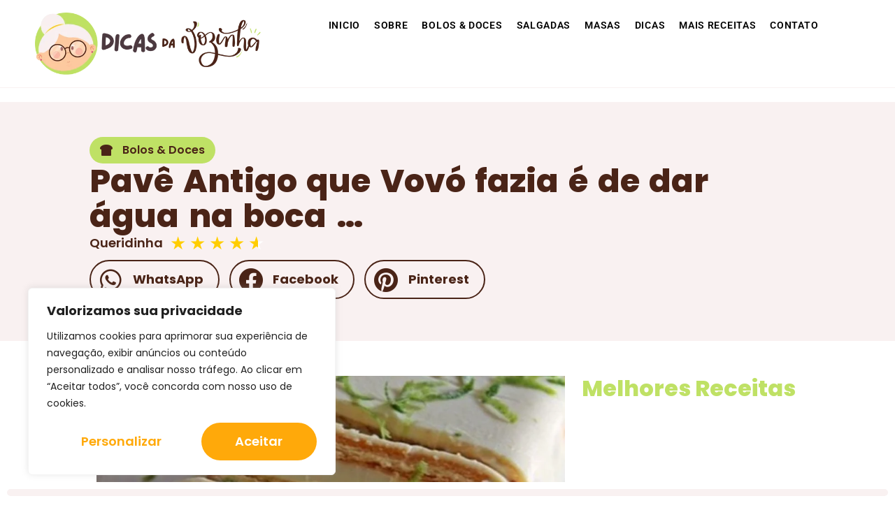

--- FILE ---
content_type: text/html; charset=UTF-8
request_url: https://dicasdavo.com/pave-antigo-que-vovo-fazia-e-de-dar-agua-na-boca/
body_size: 46174
content:
<!doctype html>
<html lang="pt-BR" prefix="og: https://ogp.me/ns#">
<head>
	<meta charset="UTF-8">
	<meta name="viewport" content="width=device-width, initial-scale=1">
	<link rel="profile" href="https://gmpg.org/xfn/11">
	<style id="jetpack-boost-critical-css">@charset "UTF-8";@media all{@charset "UTF-8";ul{box-sizing:border-box}.aligncenter{clear:both}.screen-reader-text{clip:rect(1px,1px,1px,1px);word-wrap:normal!important;border:0;-webkit-clip-path:inset(50%);clip-path:inset(50%);height:1px;margin:-1px;overflow:hidden;padding:0;position:absolute;width:1px}html :where(img[class*=wp-image-]){height:auto;max-width:100%}:where(figure){margin:0 0 1em}}@media all{html{line-height:1.15;-webkit-text-size-adjust:100%}*{box-sizing:border-box}body{margin:0;font-family:-apple-system,BlinkMacSystemFont,Segoe UI,Roboto,Helvetica Neue,Arial,Noto Sans,sans-serif,Apple Color Emoji,Segoe UI Emoji,Segoe UI Symbol,Noto Color Emoji;font-size:1rem;font-weight:400;line-height:1.5;color:#333;background-color:#fff;-webkit-font-smoothing:antialiased;-moz-osx-font-smoothing:grayscale}h1,h2,h3{-webkit-margin-before:.5rem;margin-block-start:.5rem;-webkit-margin-after:1rem;margin-block-end:1rem;font-family:inherit;font-weight:500;line-height:1.2;color:inherit}h1{font-size:2.5rem}h2{font-size:2rem}h3{font-size:1.75rem}p{-webkit-margin-before:0;margin-block-start:0;-webkit-margin-after:.9rem;margin-block-end:.9rem}a{background-color:transparent;text-decoration:none;color:#c36}img{border-style:none;height:auto;max-width:100%}label{display:inline-block;line-height:1;vertical-align:middle}button,input{font-family:inherit;font-size:1rem;line-height:1.5;margin:0}input[type=email],input[type=search]{width:100%;border:1px solid #666;border-radius:3px;padding:.5rem 1rem}button,input{overflow:visible}button{text-transform:none}[type=submit],button{width:auto;-webkit-appearance:button}[type=submit],button{display:inline-block;font-weight:400;color:#c36;text-align:center;white-space:nowrap;background-color:transparent;border:1px solid #c36;padding:.5rem 1rem;font-size:1rem;border-radius:3px}fieldset{padding:.35em .75em .625em}legend{box-sizing:border-box;color:inherit;display:table;max-width:100%;padding:0;white-space:normal}[type=search]{-webkit-appearance:textfield;outline-offset:-2px}li,ul{-webkit-margin-before:0;margin-block-start:0;-webkit-margin-after:0;margin-block-end:0;border:0;outline:0;font-size:100%;vertical-align:baseline;background:0 0}}@media all{@charset "UTF-8";.aligncenter{clear:both;display:block;margin-left:auto;margin-right:auto}.screen-reader-text{clip:rect(1px,1px,1px,1px);height:1px;overflow:hidden;position:absolute!important;width:1px;word-wrap:normal!important}.site-navigation{grid-area:nav-menu;display:flex;align-items:center;flex-grow:1}}@media all{.elementor-screen-only,.screen-reader-text{position:absolute;top:-10000em;width:1px;height:1px;margin:-1px;padding:0;overflow:hidden;clip:rect(0,0,0,0);border:0}.elementor *,.elementor :after,.elementor :before{box-sizing:border-box}.elementor a{box-shadow:none;text-decoration:none}.elementor img{height:auto;max-width:100%;border:none;border-radius:0;box-shadow:none}.elementor .elementor-widget:not(.elementor-widget-text-editor):not(.elementor-widget-theme-post-content) figure{margin:0}.elementor-element{--flex-direction:initial;--flex-wrap:initial;--justify-content:initial;--align-items:initial;--align-content:initial;--gap:initial;--flex-basis:initial;--flex-grow:initial;--flex-shrink:initial;--order:initial;--align-self:initial;flex-basis:var(--flex-basis);flex-grow:var(--flex-grow);flex-shrink:var(--flex-shrink);order:var(--order);align-self:var(--align-self)}.elementor-element:where(.e-con-full,.elementor-widget){flex-direction:var(--flex-direction);flex-wrap:var(--flex-wrap);justify-content:var(--justify-content);align-items:var(--align-items);align-content:var(--align-content);gap:var(--gap)}.elementor-align-center{text-align:center}:root{--page-title-display:block}.elementor-page-title{display:var(--page-title-display)}.elementor-widget{position:relative}.elementor-widget:not(:last-child){margin-bottom:20px}.elementor-widget:not(:last-child).elementor-widget__width-auto{margin-bottom:0}ul.elementor-icon-list-items.elementor-inline-items{display:flex;flex-wrap:wrap}ul.elementor-icon-list-items.elementor-inline-items .elementor-inline-item{word-break:break-word}.elementor-grid{display:grid;grid-column-gap:var(--grid-column-gap);grid-row-gap:var(--grid-row-gap)}.elementor-grid .elementor-grid-item{min-width:0}.elementor-grid-1 .elementor-grid{grid-template-columns:repeat(1,1fr)}.elementor-grid-4 .elementor-grid{grid-template-columns:repeat(4,1fr)}@media (max-width:1024px){.elementor-grid-tablet-1 .elementor-grid{grid-template-columns:repeat(1,1fr)}.elementor-grid-tablet-3 .elementor-grid{grid-template-columns:repeat(3,1fr)}}@media (max-width:767px){.elementor-grid-mobile-1 .elementor-grid{grid-template-columns:repeat(1,1fr)}}.e-con{--border-radius:0;--border-block-start-width:0px;--border-inline-end-width:0px;--border-block-end-width:0px;--border-inline-start-width:0px;--border-style:initial;--border-color:initial;--container-widget-width:100%;--container-widget-flex-grow:0;--content-width:min(100%,var(--container-max-width,1140px));--width:100%;--min-height:initial;--height:auto;--text-align:initial;--margin-block-start:0;--margin-inline-end:0;--margin-block-end:0;--margin-inline-start:0;--padding-block-start:var(--container-default-padding-block-start,10px);--padding-inline-end:var(--container-default-padding-inline-end,10px);--padding-block-end:var(--container-default-padding-block-end,10px);--padding-inline-start:var(--container-default-padding-inline-start,10px);--position:relative;--z-index:revert;--overflow:visible;--gap:var(--widgets-spacing,20px);--overlay-mix-blend-mode:initial;--overlay-opacity:1;position:var(--position);width:var(--width);min-width:0;min-height:var(--min-height);height:var(--height);border-radius:var(--border-radius);margin-block-start:var(--bc-margin-block-start,var(--margin-block-start));margin-inline-end:var(--bc-margin-inline-end,var(--margin-inline-end));margin-block-end:var(--bc-margin-block-end,var(--margin-block-end));margin-inline-start:var(--bc-margin-inline-start,var(--margin-inline-start));padding-inline-start:var(--bc-padding-inline-start,var(--padding-inline-start));padding-inline-end:var(--bc-padding-inline-end,var(--padding-inline-end));z-index:var(--z-index);overflow:var(--overflow)}.e-con.e-flex{--flex-direction:column;--flex-basis:auto;--flex-grow:0;--flex-shrink:1;flex:var(--flex-grow) var(--flex-shrink) var(--flex-basis)}.e-con-full,.e-con>.e-con-inner{text-align:var(--text-align);padding-block-start:var(--bc-padding-block-start,var(--padding-block-start));padding-block-end:var(--bc-padding-block-end,var(--padding-block-end))}.e-con-full.e-flex,.e-con.e-flex>.e-con-inner{flex-direction:var(--flex-direction)}.e-con,.e-con>.e-con-inner{display:var(--display)}.e-con-boxed.e-flex{flex-direction:column;flex-wrap:nowrap;justify-content:normal;align-items:normal;align-content:normal}.e-con-boxed{text-align:initial;gap:initial}.e-con.e-flex>.e-con-inner{flex-wrap:var(--flex-wrap);justify-content:var(--justify-content);align-items:var(--align-items);align-content:var(--align-content);flex-basis:auto;flex-grow:1;flex-shrink:1;align-self:auto}.e-con>.e-con-inner{gap:var(--gap);width:100%;max-width:var(--content-width);margin:0 auto;padding-inline-start:0;padding-inline-end:0;height:100%}:is(.elementor-section-wrap,[data-elementor-id])>.e-con{--margin-inline-end:auto;--margin-inline-start:auto;max-width:min(100%,var(--width))}.e-con .elementor-widget.elementor-widget{margin-block-end:0}.e-con:before{content:var(--background-overlay);display:block;position:absolute;mix-blend-mode:var(--overlay-mix-blend-mode);opacity:var(--overlay-opacity);border-radius:var(--border-radius);border-style:var(--border-style);border-color:var(--border-color);border-block-start-width:var(--border-block-start-width);border-inline-end-width:var(--border-inline-end-width);border-block-end-width:var(--border-block-end-width);border-inline-start-width:var(--border-inline-start-width);top:calc(0px - var(--border-block-start-width));left:calc(0px - var(--border-inline-start-width));width:max(100% + var(--border-inline-end-width) + var(--border-inline-start-width),100%);height:max(100% + var(--border-block-start-width) + var(--border-block-end-width),100%)}.e-con .elementor-widget{min-width:0}.e-con>.e-con-inner>.elementor-widget>.elementor-widget-container,.e-con>.elementor-widget>.elementor-widget-container{height:100%}.e-con.e-con>.e-con-inner>.elementor-widget,.elementor.elementor .e-con>.elementor-widget{max-width:100%}@media (max-width:767px){.e-con.e-flex{--width:100%;--flex-wrap:wrap}}.e-con{--bc-margin-block-start:var(--margin-top);--bc-margin-block-end:var(--margin-bottom);--bc-margin-inline-start:var(--margin-left);--bc-margin-inline-end:var(--margin-right);--bc-padding-block-start:var(--padding-top);--bc-padding-block-end:var(--padding-bottom);--bc-padding-inline-start:var(--padding-left);--bc-padding-inline-end:var(--padding-right)}.elementor-icon{display:inline-block;line-height:1;color:#69727d;font-size:50px;text-align:center}.elementor-icon i{width:1em;height:1em;position:relative;display:block}.elementor-icon i:before{position:absolute;left:50%;transform:translateX(-50%)}.elementor .elementor-element ul.elementor-icon-list-items{padding:0}@media (max-width:767px){.elementor .elementor-hidden-mobile{display:none}}@media (min-width:768px) and (max-width:1024px){.elementor .elementor-hidden-tablet{display:none}}@media (min-width:1025px) and (max-width:99999px){.elementor .elementor-hidden-desktop{display:none}}}@media all{.elementor-kit-13{--e-global-color-primary:#FFA90A;--e-global-color-secondary:#ED7DAE;--e-global-color-text:#000000;--e-global-color-accent:#81D8C5;--e-global-color-0be4b03:#FBF7F5;--e-global-color-337a14f:#F1E46F;--e-global-color-faffca1:#FFFFFF;--e-global-typography-primary-font-family:"Nunito";--e-global-typography-primary-font-size:24px;--e-global-typography-primary-font-weight:700;--e-global-typography-text-font-family:"Roboto";--e-global-typography-text-font-size:18px;--e-global-typography-text-font-weight:400;--e-global-typography-accent-font-family:"Poppins";--e-global-typography-accent-font-size:18px;--e-global-typography-accent-font-weight:700;color:var(--e-global-color-text);font-family:Poppins,Sans-serif;font-size:16px;line-height:1.8em}.elementor-kit-13 p{margin-bottom:15px}.elementor-kit-13 a{color:var(--e-global-color-secondary);font-family:Nunito,Sans-serif;font-size:15px;font-weight:700;line-height:1.1em}.elementor-kit-13 h1{color:var(--e-global-color-primary);font-family:Poppins,Sans-serif;font-size:36px;font-weight:700}.elementor-kit-13 h2{color:var(--e-global-color-secondary);font-family:Poppins,Sans-serif;font-size:28px;font-weight:700}.elementor-kit-13 h3{color:var(--e-global-color-accent);font-family:Poppins,Sans-serif;font-size:22px;font-weight:700}.elementor-kit-13 button{font-family:var(--e-global-typography-accent-font-family),Sans-serif;font-size:var(--e-global-typography-accent-font-size);font-weight:var(--e-global-typography-accent-font-weight);color:var(--e-global-color-faffca1);background-color:var(--e-global-color-accent);border-style:none;border-radius:50px 50px 50px 50px;padding:15px 15px 15px 15px}.elementor-kit-13 label{color:var(--e-global-color-accent);font-family:var(--e-global-typography-accent-font-family),Sans-serif;font-size:var(--e-global-typography-accent-font-size);font-weight:var(--e-global-typography-accent-font-weight)}.elementor-kit-13 input:not([type=button]):not([type=submit]){font-family:var(--e-global-typography-text-font-family),Sans-serif;font-size:var(--e-global-typography-text-font-size);font-weight:var(--e-global-typography-text-font-weight);color:var(--e-global-color-text);accent-color:var(--e-global-color-secondary);background-color:var(--e-global-color-faffca1)}.e-con{--container-max-width:1080px}.elementor-widget:not(:last-child){margin-block-end:20px}.elementor-element{--widgets-spacing:20px 20px}@media (max-width:1024px){.elementor-kit-13 button{font-size:var(--e-global-typography-accent-font-size)}.elementor-kit-13 label{font-size:var(--e-global-typography-accent-font-size)}.elementor-kit-13 input:not([type=button]):not([type=submit]){font-size:var(--e-global-typography-text-font-size)}.e-con{--container-max-width:1024px}}@media (max-width:767px){.elementor-kit-13 p{margin-bottom:15px}.elementor-kit-13 a{font-size:16px}.elementor-kit-13 h1{font-size:24px}.elementor-kit-13 h2{font-size:22px}.elementor-kit-13 h3{font-size:22px}.elementor-kit-13 button{font-size:var(--e-global-typography-accent-font-size)}.elementor-kit-13 label{font-size:var(--e-global-typography-accent-font-size)}.elementor-kit-13 input:not([type=button]):not([type=submit]){font-size:var(--e-global-typography-text-font-size)}.e-con{--container-max-width:767px}}}@media all{@font-face{font-family:eicons;font-weight:400;font-style:normal}[class*=" eicon-"]{display:inline-block;font-family:eicons;font-size:inherit;font-weight:400;font-style:normal;font-variant:normal;line-height:1;text-rendering:auto;-webkit-font-smoothing:antialiased;-moz-osx-font-smoothing:grayscale}.eicon-menu-bar:before{content:""}.eicon-close:before{content:""}}@media all{.elementor-location-header:before{content:"";display:table;clear:both}}@media all{.elementor-widget-heading .elementor-heading-title{color:var(--e-global-color-primary);font-family:var(--e-global-typography-primary-font-family),Sans-serif;font-size:var(--e-global-typography-primary-font-size);font-weight:var(--e-global-typography-primary-font-weight)}.elementor-widget-image-box .elementor-image-box-title{color:var(--e-global-color-primary);font-family:var(--e-global-typography-primary-font-family),Sans-serif;font-size:var(--e-global-typography-primary-font-size);font-weight:var(--e-global-typography-primary-font-weight)}.elementor-widget-icon-box.elementor-view-default .elementor-icon{fill:var(--e-global-color-primary);color:var(--e-global-color-primary);border-color:var(--e-global-color-primary)}.elementor-widget-icon-box .elementor-icon-box-title{color:var(--e-global-color-primary)}.elementor-widget-icon-box .elementor-icon-box-title,.elementor-widget-icon-box .elementor-icon-box-title a{font-family:var(--e-global-typography-primary-font-family),Sans-serif;font-size:var(--e-global-typography-primary-font-size);font-weight:var(--e-global-typography-primary-font-weight)}.elementor-widget-theme-post-title .elementor-heading-title{color:var(--e-global-color-primary);font-family:var(--e-global-typography-primary-font-family),Sans-serif;font-size:var(--e-global-typography-primary-font-size);font-weight:var(--e-global-typography-primary-font-weight)}.elementor-widget-theme-post-content{color:var(--e-global-color-text);font-family:var(--e-global-typography-text-font-family),Sans-serif;font-size:var(--e-global-typography-text-font-size);font-weight:var(--e-global-typography-text-font-weight)}.elementor-widget-posts .elementor-post__title,.elementor-widget-posts .elementor-post__title a{color:var(--e-global-color-secondary);font-family:var(--e-global-typography-primary-font-family),Sans-serif;font-size:var(--e-global-typography-primary-font-size);font-weight:var(--e-global-typography-primary-font-weight)}.elementor-widget-posts .elementor-post__card .elementor-post__badge{background-color:var(--e-global-color-accent);font-family:var(--e-global-typography-accent-font-family),Sans-serif;font-weight:var(--e-global-typography-accent-font-weight)}.elementor-widget-nav-menu .elementor-nav-menu .elementor-item{font-family:var(--e-global-typography-primary-font-family),Sans-serif;font-size:var(--e-global-typography-primary-font-size);font-weight:var(--e-global-typography-primary-font-weight)}.elementor-widget-nav-menu .elementor-nav-menu--main .elementor-item{color:var(--e-global-color-text);fill:var(--e-global-color-text)}.elementor-widget-nav-menu .elementor-nav-menu--main:not(.e--pointer-framed) .elementor-item:after,.elementor-widget-nav-menu .elementor-nav-menu--main:not(.e--pointer-framed) .elementor-item:before{background-color:var(--e-global-color-accent)}.elementor-widget-nav-menu{--e-nav-menu-divider-color:var(--e-global-color-text)}.elementor-widget-nav-menu .elementor-nav-menu--dropdown .elementor-item,.elementor-widget-nav-menu .elementor-nav-menu--dropdown .elementor-sub-item{font-family:var(--e-global-typography-accent-font-family),Sans-serif;font-size:var(--e-global-typography-accent-font-size);font-weight:var(--e-global-typography-accent-font-weight)}.elementor-widget-search-form input[type=search].elementor-search-form__input{font-family:var(--e-global-typography-text-font-family),Sans-serif;font-size:var(--e-global-typography-text-font-size);font-weight:var(--e-global-typography-text-font-weight)}.elementor-widget-search-form .elementor-search-form__input{color:var(--e-global-color-text);fill:var(--e-global-color-text)}.elementor-widget-search-form .elementor-search-form__submit{font-family:var(--e-global-typography-text-font-family),Sans-serif;font-size:var(--e-global-typography-text-font-size);font-weight:var(--e-global-typography-text-font-weight);background-color:var(--e-global-color-secondary)}.elementor-widget-post-info .elementor-icon-list-text,.elementor-widget-post-info .elementor-icon-list-text a{color:var(--e-global-color-secondary)}.elementor-widget-post-info .elementor-icon-list-item{font-family:var(--e-global-typography-text-font-family),Sans-serif;font-size:var(--e-global-typography-text-font-size);font-weight:var(--e-global-typography-text-font-weight)}.elementor-widget-progress-tracker .current-progress-percentage{font-family:var(--e-global-typography-text-font-family),Sans-serif;font-size:var(--e-global-typography-text-font-size);font-weight:var(--e-global-typography-text-font-weight)}@media (max-width:1024px){.elementor-widget-heading .elementor-heading-title{font-size:var(--e-global-typography-primary-font-size)}.elementor-widget-image-box .elementor-image-box-title{font-size:var(--e-global-typography-primary-font-size)}.elementor-widget-icon-box .elementor-icon-box-title,.elementor-widget-icon-box .elementor-icon-box-title a{font-size:var(--e-global-typography-primary-font-size)}.elementor-widget-theme-post-title .elementor-heading-title{font-size:var(--e-global-typography-primary-font-size)}.elementor-widget-theme-post-content{font-size:var(--e-global-typography-text-font-size)}.elementor-widget-posts .elementor-post__title,.elementor-widget-posts .elementor-post__title a{font-size:var(--e-global-typography-primary-font-size)}.elementor-widget-nav-menu .elementor-nav-menu .elementor-item{font-size:var(--e-global-typography-primary-font-size)}.elementor-widget-nav-menu .elementor-nav-menu--dropdown .elementor-item,.elementor-widget-nav-menu .elementor-nav-menu--dropdown .elementor-sub-item{font-size:var(--e-global-typography-accent-font-size)}.elementor-widget-search-form input[type=search].elementor-search-form__input{font-size:var(--e-global-typography-text-font-size)}.elementor-widget-search-form .elementor-search-form__submit{font-size:var(--e-global-typography-text-font-size)}.elementor-widget-post-info .elementor-icon-list-item{font-size:var(--e-global-typography-text-font-size)}.elementor-widget-progress-tracker .current-progress-percentage{font-size:var(--e-global-typography-text-font-size)}}@media (max-width:767px){.elementor-widget-heading .elementor-heading-title{font-size:var(--e-global-typography-primary-font-size)}.elementor-widget-image-box .elementor-image-box-title{font-size:var(--e-global-typography-primary-font-size)}.elementor-widget-icon-box .elementor-icon-box-title,.elementor-widget-icon-box .elementor-icon-box-title a{font-size:var(--e-global-typography-primary-font-size)}.elementor-widget-theme-post-title .elementor-heading-title{font-size:var(--e-global-typography-primary-font-size)}.elementor-widget-theme-post-content{font-size:var(--e-global-typography-text-font-size)}.elementor-widget-posts .elementor-post__title,.elementor-widget-posts .elementor-post__title a{font-size:var(--e-global-typography-primary-font-size)}.elementor-widget-nav-menu .elementor-nav-menu .elementor-item{font-size:var(--e-global-typography-primary-font-size)}.elementor-widget-nav-menu .elementor-nav-menu--dropdown .elementor-item,.elementor-widget-nav-menu .elementor-nav-menu--dropdown .elementor-sub-item{font-size:var(--e-global-typography-accent-font-size)}.elementor-widget-search-form input[type=search].elementor-search-form__input{font-size:var(--e-global-typography-text-font-size)}.elementor-widget-search-form .elementor-search-form__submit{font-size:var(--e-global-typography-text-font-size)}.elementor-widget-post-info .elementor-icon-list-item{font-size:var(--e-global-typography-text-font-size)}.elementor-widget-progress-tracker .current-progress-percentage{font-size:var(--e-global-typography-text-font-size)}}}@media all{.elementor-29 .elementor-element.elementor-element-041a1e2{--display:flex;--flex-direction:row;--container-widget-width:initial;--container-widget-flex-grow:1;--gap:0px 0px;--padding-block-start:10px;--padding-block-end:10px;--padding-inline-start:40px;--padding-inline-end:40px}.elementor-29 .elementor-element.elementor-element-041a1e2:not(.elementor-motion-effects-element-type-background){background-color:var(--e-global-color-0be4b03)}.elementor-29 .elementor-element.elementor-element-c40cf8b{--display:flex;--flex-direction:column;--container-widget-width:100%;--container-widget-flex-grow:0;--justify-content:center}.elementor-29 .elementor-element.elementor-element-28fa505{text-align:center;width:var(--container-widget-width,95%);max-width:95%;--container-widget-width:95%;--container-widget-flex-grow:0}.elementor-29 .elementor-element.elementor-element-545a8f2{--display:flex;--flex-direction:column;--container-widget-width:100%;--container-widget-flex-grow:0;--justify-content:center}.elementor-29 .elementor-element.elementor-element-eb412cf .elementor-menu-toggle{margin:0 auto;background-color:var(--e-global-color-primary)}.elementor-29 .elementor-element.elementor-element-eb412cf .elementor-nav-menu .elementor-item{font-family:Nunito,Sans-serif;font-size:16px;font-weight:700}.elementor-29 .elementor-element.elementor-element-eb412cf .elementor-nav-menu--main .elementor-item{padding-left:10px;padding-right:10px}.elementor-29 .elementor-element.elementor-element-eb412cf .elementor-menu-toggle,.elementor-29 .elementor-element.elementor-element-eb412cf .elementor-nav-menu--dropdown a{color:var(--e-global-color-text)}.elementor-29 .elementor-element.elementor-element-eb412cf .elementor-nav-menu--dropdown{background-color:var(--e-global-color-0be4b03)}.elementor-29 .elementor-element.elementor-element-eb412cf .elementor-nav-menu--dropdown .elementor-item,.elementor-29 .elementor-element.elementor-element-eb412cf .elementor-nav-menu--dropdown .elementor-sub-item{font-family:Nunito,Sans-serif;font-size:16px;font-weight:700}.elementor-29 .elementor-element.elementor-element-eb412cf div.elementor-menu-toggle{color:var(--e-global-color-faffca1)}.elementor-29 .elementor-element.elementor-element-eb412cf{width:100%;max-width:100%}.elementor-29 .elementor-element.elementor-element-6d3f2ff{--display:flex;--flex-direction:column;--container-widget-width:100%;--container-widget-flex-grow:0;--justify-content:center}.elementor-29 .elementor-element.elementor-element-cd54507 .elementor-search-form__container{min-height:45px}.elementor-29 .elementor-element.elementor-element-cd54507 .elementor-search-form__submit{min-width:45px;--e-search-form-submit-text-color:var(--e-global-color-faffca1);background-color:var(--e-global-color-337a14f)}.elementor-29 .elementor-element.elementor-element-cd54507 .elementor-search-form__input{padding-left:calc(45px/3);padding-right:calc(45px/3)}.elementor-29 .elementor-element.elementor-element-cd54507 input[type=search].elementor-search-form__input{font-family:Roboto,Sans-serif;font-size:14px;font-weight:400}.elementor-29 .elementor-element.elementor-element-cd54507 .elementor-search-form__input{color:var(--e-global-color-text);fill:var(--e-global-color-text)}.elementor-29 .elementor-element.elementor-element-cd54507:not(.elementor-search-form--skin-full_screen) .elementor-search-form__container{background-color:var(--e-global-color-faffca1);border-width:1px 1px 1px 1px;border-radius:100px}.elementor-29 .elementor-element.elementor-element-cd54507>.elementor-widget-container{padding:0}.elementor-29 .elementor-element.elementor-element-cd54507{width:100%;max-width:100%}.elementor-29 .elementor-element.elementor-element-cd54507.elementor-element{--align-self:center}.elementor-29 .elementor-element.elementor-element-c93908c{--display:flex;--flex-direction:column;--container-widget-width:100%;--container-widget-flex-grow:0;--justify-content:center}.elementor-29 .elementor-element.elementor-element-ee54d91 .elementor-icon-box-wrapper{text-align:right}.elementor-29 .elementor-element.elementor-element-ee54d91.elementor-view-default .elementor-icon{fill:var(--e-global-color-accent);color:var(--e-global-color-accent);border-color:var(--e-global-color-accent)}.elementor-29 .elementor-element.elementor-element-ee54d91{--icon-box-icon-margin:5px}.elementor-29 .elementor-element.elementor-element-ee54d91 .elementor-icon{font-size:50px}.elementor-29 .elementor-element.elementor-element-ee54d91 .elementor-icon i{transform:rotate(0)}.elementor-29 .elementor-element.elementor-element-ee54d91 .elementor-icon-box-title{color:var(--e-global-color-text)}.elementor-29 .elementor-element.elementor-element-ee54d91 .elementor-icon-box-title,.elementor-29 .elementor-element.elementor-element-ee54d91 .elementor-icon-box-title a{font-family:Nunito,Sans-serif;font-size:12px;font-weight:600;line-height:1.1em}.elementor-29 .elementor-element.elementor-element-2fa8bfd{--display:flex;--flex-direction:row;--container-widget-width:initial;--container-widget-flex-grow:1;--gap:0px 0px;--padding-block-start:15px;--padding-block-end:15px;--padding-inline-start:0px;--padding-inline-end:0px}.elementor-29 .elementor-element.elementor-element-922a2ed{--display:flex;--flex-direction:column;--container-widget-width:100%;--container-widget-flex-grow:0;--gap:5px 5px;--padding-block-start:5px;--padding-block-end:5px;--padding-inline-start:5px;--padding-inline-end:5px}.elementor-29 .elementor-element.elementor-element-5ab4e62 .elementor-image-box-wrapper{text-align:center}.elementor-29 .elementor-element.elementor-element-5ab4e62.elementor-position-right .elementor-image-box-img{margin-left:10px}.elementor-29 .elementor-element.elementor-element-5ab4e62 .elementor-image-box-wrapper .elementor-image-box-img{width:30%}.elementor-29 .elementor-element.elementor-element-5ab4e62 .elementor-image-box-img img{border-radius:0}.elementor-29 .elementor-element.elementor-element-5ab4e62 .elementor-image-box-title{margin-bottom:15px;font-family:Nunito,Sans-serif;font-size:10px;font-weight:600;line-height:1em}.elementor-29 .elementor-element.elementor-element-5ab4e62>.elementor-widget-container{padding:5px 10px 0 5px;background-color:#fff8f9;border-style:none;border-radius:50px 50px 50px 50px}.elementor-29 .elementor-element.elementor-element-5ab4e62.elementor-element{--align-self:center}.elementor-29 .elementor-element.elementor-element-42a503f{--display:flex;--flex-direction:column;--container-widget-width:100%;--container-widget-flex-grow:0;--gap:5px 5px;--padding-block-start:5px;--padding-block-end:5px;--padding-inline-start:5px;--padding-inline-end:5px}.elementor-29 .elementor-element.elementor-element-b8d6f61 .elementor-image-box-wrapper{text-align:center}.elementor-29 .elementor-element.elementor-element-b8d6f61.elementor-position-right .elementor-image-box-img{margin-left:10px}.elementor-29 .elementor-element.elementor-element-b8d6f61 .elementor-image-box-wrapper .elementor-image-box-img{width:30%}.elementor-29 .elementor-element.elementor-element-b8d6f61 .elementor-image-box-img img{border-radius:0}.elementor-29 .elementor-element.elementor-element-b8d6f61 .elementor-image-box-title{margin-bottom:15px;font-family:Nunito,Sans-serif;font-size:10px;font-weight:600;line-height:1em}.elementor-29 .elementor-element.elementor-element-b8d6f61>.elementor-widget-container{padding:5px 10px 0 5px;background-color:#fff8f9;border-style:none;border-radius:50px 50px 50px 50px}.elementor-29 .elementor-element.elementor-element-b8d6f61.elementor-element{--align-self:center}.elementor-29 .elementor-element.elementor-element-c7f5d2b{--display:flex;--flex-direction:column;--container-widget-width:100%;--container-widget-flex-grow:0;--gap:5px 5px;--padding-block-start:5px;--padding-block-end:5px;--padding-inline-start:5px;--padding-inline-end:5px}.elementor-29 .elementor-element.elementor-element-b0f1cfd .elementor-image-box-wrapper{text-align:center}.elementor-29 .elementor-element.elementor-element-b0f1cfd.elementor-position-right .elementor-image-box-img{margin-left:10px}.elementor-29 .elementor-element.elementor-element-b0f1cfd .elementor-image-box-wrapper .elementor-image-box-img{width:30%}.elementor-29 .elementor-element.elementor-element-b0f1cfd .elementor-image-box-img img{border-radius:0}.elementor-29 .elementor-element.elementor-element-b0f1cfd .elementor-image-box-title{margin-bottom:15px;font-family:Nunito,Sans-serif;font-size:10px;font-weight:600;line-height:1em}.elementor-29 .elementor-element.elementor-element-b0f1cfd>.elementor-widget-container{padding:5px 10px 0 5px;background-color:#fff8f9;border-style:none;border-radius:50px 50px 50px 50px}.elementor-29 .elementor-element.elementor-element-b0f1cfd.elementor-element{--align-self:center}.elementor-29 .elementor-element.elementor-element-41b6012{--display:flex;--flex-direction:column;--container-widget-width:100%;--container-widget-flex-grow:0;--gap:5px 5px;--padding-block-start:5px;--padding-block-end:5px;--padding-inline-start:5px;--padding-inline-end:5px}.elementor-29 .elementor-element.elementor-element-0cee1ed .elementor-image-box-wrapper{text-align:center}.elementor-29 .elementor-element.elementor-element-0cee1ed.elementor-position-right .elementor-image-box-img{margin-left:10px}.elementor-29 .elementor-element.elementor-element-0cee1ed .elementor-image-box-wrapper .elementor-image-box-img{width:30%}.elementor-29 .elementor-element.elementor-element-0cee1ed .elementor-image-box-img img{border-radius:0}.elementor-29 .elementor-element.elementor-element-0cee1ed .elementor-image-box-title{margin-bottom:15px;font-family:Nunito,Sans-serif;font-size:10px;font-weight:600;line-height:1em}.elementor-29 .elementor-element.elementor-element-0cee1ed>.elementor-widget-container{padding:5px 10px 0 5px;background-color:#fff8f9;border-style:none;border-radius:50px 50px 50px 50px}.elementor-29 .elementor-element.elementor-element-0cee1ed.elementor-element{--align-self:center}.elementor-29 .elementor-element.elementor-element-2c6d1a5{--display:flex;--flex-direction:column;--container-widget-width:100%;--container-widget-flex-grow:0;--gap:5px 5px;--padding-block-start:5px;--padding-block-end:5px;--padding-inline-start:5px;--padding-inline-end:5px}.elementor-29 .elementor-element.elementor-element-2e0d754 .elementor-image-box-wrapper{text-align:center}.elementor-29 .elementor-element.elementor-element-2e0d754.elementor-position-right .elementor-image-box-img{margin-left:10px}.elementor-29 .elementor-element.elementor-element-2e0d754 .elementor-image-box-wrapper .elementor-image-box-img{width:30%}.elementor-29 .elementor-element.elementor-element-2e0d754 .elementor-image-box-img img{border-radius:0}.elementor-29 .elementor-element.elementor-element-2e0d754 .elementor-image-box-title{margin-bottom:15px;font-family:Nunito,Sans-serif;font-size:10px;font-weight:600;line-height:1em}.elementor-29 .elementor-element.elementor-element-2e0d754>.elementor-widget-container{padding:5px 10px 0 5px;background-color:#fff8f9;border-style:none;border-radius:50px 50px 50px 50px}.elementor-29 .elementor-element.elementor-element-2e0d754.elementor-element{--align-self:center}.elementor-29 .elementor-element.elementor-element-c253830{--display:flex;--flex-direction:column;--container-widget-width:100%;--container-widget-flex-grow:0;--gap:5px 5px;--padding-block-start:5px;--padding-block-end:5px;--padding-inline-start:5px;--padding-inline-end:5px}.elementor-29 .elementor-element.elementor-element-7a16a72 .elementor-image-box-wrapper{text-align:center}.elementor-29 .elementor-element.elementor-element-7a16a72.elementor-position-right .elementor-image-box-img{margin-left:10px}.elementor-29 .elementor-element.elementor-element-7a16a72 .elementor-image-box-wrapper .elementor-image-box-img{width:30%}.elementor-29 .elementor-element.elementor-element-7a16a72 .elementor-image-box-img img{border-radius:0}.elementor-29 .elementor-element.elementor-element-7a16a72 .elementor-image-box-title{margin-bottom:15px;font-family:Nunito,Sans-serif;font-size:10px;font-weight:600;line-height:1em}.elementor-29 .elementor-element.elementor-element-7a16a72>.elementor-widget-container{padding:5px 10px 0 5px;background-color:#fff8f9;border-style:none;border-radius:50px 50px 50px 50px}.elementor-29 .elementor-element.elementor-element-7a16a72.elementor-element{--align-self:center}@media (max-width:1024px){.elementor-29 .elementor-element.elementor-element-041a1e2{--padding-block-start:10px;--padding-block-end:10px;--padding-inline-start:20px;--padding-inline-end:20px}.elementor-29 .elementor-element.elementor-element-28fa505{width:var(--container-widget-width,90%);max-width:90%;--container-widget-width:90%;--container-widget-flex-grow:0}.elementor-29 .elementor-element.elementor-element-cd54507 .elementor-search-form__submit{--e-search-form-submit-icon-size:10px}.elementor-29 .elementor-element.elementor-element-cd54507{width:100%;max-width:100%}.elementor-29 .elementor-element.elementor-element-5ab4e62.elementor-position-right .elementor-image-box-img{margin-left:0}.elementor-29 .elementor-element.elementor-element-5ab4e62 .elementor-image-box-wrapper .elementor-image-box-img{width:55%}.elementor-29 .elementor-element.elementor-element-5ab4e62>.elementor-widget-container{padding:5px 5px 5px 5px;border-radius:16px 16px 16px 16px}.elementor-29 .elementor-element.elementor-element-b8d6f61.elementor-position-right .elementor-image-box-img{margin-left:0}.elementor-29 .elementor-element.elementor-element-b8d6f61 .elementor-image-box-wrapper .elementor-image-box-img{width:55%}.elementor-29 .elementor-element.elementor-element-b8d6f61>.elementor-widget-container{padding:5px 5px 5px 5px;border-radius:16px 16px 16px 16px}.elementor-29 .elementor-element.elementor-element-b0f1cfd.elementor-position-right .elementor-image-box-img{margin-left:0}.elementor-29 .elementor-element.elementor-element-b0f1cfd .elementor-image-box-wrapper .elementor-image-box-img{width:55%}.elementor-29 .elementor-element.elementor-element-b0f1cfd>.elementor-widget-container{padding:5px 5px 5px 5px;border-radius:16px 16px 16px 16px}.elementor-29 .elementor-element.elementor-element-0cee1ed.elementor-position-right .elementor-image-box-img{margin-left:0}.elementor-29 .elementor-element.elementor-element-0cee1ed .elementor-image-box-wrapper .elementor-image-box-img{width:55%}.elementor-29 .elementor-element.elementor-element-0cee1ed>.elementor-widget-container{padding:5px 5px 5px 5px;border-radius:16px 16px 16px 16px}.elementor-29 .elementor-element.elementor-element-2e0d754.elementor-position-right .elementor-image-box-img{margin-left:0}.elementor-29 .elementor-element.elementor-element-2e0d754 .elementor-image-box-wrapper .elementor-image-box-img{width:55%}.elementor-29 .elementor-element.elementor-element-2e0d754>.elementor-widget-container{padding:5px 5px 5px 5px;border-radius:16px 16px 16px 16px}.elementor-29 .elementor-element.elementor-element-7a16a72.elementor-position-right .elementor-image-box-img{margin-left:0}.elementor-29 .elementor-element.elementor-element-7a16a72 .elementor-image-box-wrapper .elementor-image-box-img{width:55%}.elementor-29 .elementor-element.elementor-element-7a16a72>.elementor-widget-container{padding:5px 5px 5px 5px;border-radius:16px 16px 16px 16px}}@media (max-width:767px){.elementor-29 .elementor-element.elementor-element-041a1e2{--padding-block-start:0px;--padding-block-end:15px;--padding-inline-start:0px;--padding-inline-end:0px}.elementor-29 .elementor-element.elementor-element-c40cf8b{--width:60%}.elementor-29 .elementor-element.elementor-element-28fa505{text-align:left;width:100%;max-width:100%}.elementor-29 .elementor-element.elementor-element-28fa505 img{width:90%}.elementor-29 .elementor-element.elementor-element-28fa505.elementor-element{--align-self:center}.elementor-29 .elementor-element.elementor-element-545a8f2{--width:40%}.elementor-29 .elementor-element.elementor-element-eb412cf.elementor-element{--align-self:center}.elementor-29 .elementor-element.elementor-element-6d3f2ff{--width:100%}.elementor-29 .elementor-element.elementor-element-cd54507 input[type=search].elementor-search-form__input{font-size:12px}.elementor-29 .elementor-element.elementor-element-cd54507 .elementor-search-form__submit{--e-search-form-submit-icon-size:10px}.elementor-29 .elementor-element.elementor-element-cd54507{width:100%;max-width:100%}.elementor-29 .elementor-element.elementor-element-c93908c{--width:100%}.elementor-29 .elementor-element.elementor-element-ee54d91 .elementor-icon-box-wrapper{text-align:center}.elementor-29 .elementor-element.elementor-element-ee54d91{--icon-box-icon-margin:0px}.elementor-29 .elementor-element.elementor-element-ee54d91 .elementor-icon{font-size:30px}.elementor-29 .elementor-element.elementor-element-5ab4e62 .elementor-image-box-wrapper{text-align:center}.elementor-29 .elementor-element.elementor-element-5ab4e62 .elementor-image-box-img{margin-bottom:0}.elementor-29 .elementor-element.elementor-element-5ab4e62.elementor-position-right .elementor-image-box-img{margin-left:0}.elementor-29 .elementor-element.elementor-element-5ab4e62 .elementor-image-box-wrapper .elementor-image-box-img{width:30%}.elementor-29 .elementor-element.elementor-element-5ab4e62>.elementor-widget-container{padding:10px 10px 10px 10px;border-radius:16px 16px 16px 16px}.elementor-29 .elementor-element.elementor-element-b8d6f61 .elementor-image-box-wrapper{text-align:center}.elementor-29 .elementor-element.elementor-element-b8d6f61 .elementor-image-box-img{margin-bottom:0}.elementor-29 .elementor-element.elementor-element-b8d6f61.elementor-position-right .elementor-image-box-img{margin-left:0}.elementor-29 .elementor-element.elementor-element-b8d6f61 .elementor-image-box-wrapper .elementor-image-box-img{width:30%}.elementor-29 .elementor-element.elementor-element-b8d6f61>.elementor-widget-container{padding:10px 10px 10px 10px;border-radius:16px 16px 16px 16px}.elementor-29 .elementor-element.elementor-element-b0f1cfd .elementor-image-box-wrapper{text-align:center}.elementor-29 .elementor-element.elementor-element-b0f1cfd .elementor-image-box-img{margin-bottom:0}.elementor-29 .elementor-element.elementor-element-b0f1cfd.elementor-position-right .elementor-image-box-img{margin-left:0}.elementor-29 .elementor-element.elementor-element-b0f1cfd .elementor-image-box-wrapper .elementor-image-box-img{width:30%}.elementor-29 .elementor-element.elementor-element-b0f1cfd>.elementor-widget-container{padding:10px 10px 10px 10px;border-radius:16px 16px 16px 16px}.elementor-29 .elementor-element.elementor-element-0cee1ed .elementor-image-box-wrapper{text-align:center}.elementor-29 .elementor-element.elementor-element-0cee1ed .elementor-image-box-img{margin-bottom:0}.elementor-29 .elementor-element.elementor-element-0cee1ed.elementor-position-right .elementor-image-box-img{margin-left:0}.elementor-29 .elementor-element.elementor-element-0cee1ed .elementor-image-box-wrapper .elementor-image-box-img{width:30%}.elementor-29 .elementor-element.elementor-element-0cee1ed>.elementor-widget-container{padding:10px 10px 10px 10px;border-radius:16px 16px 16px 16px}.elementor-29 .elementor-element.elementor-element-2e0d754 .elementor-image-box-wrapper{text-align:center}.elementor-29 .elementor-element.elementor-element-2e0d754 .elementor-image-box-img{margin-bottom:0}.elementor-29 .elementor-element.elementor-element-2e0d754.elementor-position-right .elementor-image-box-img{margin-left:0}.elementor-29 .elementor-element.elementor-element-2e0d754 .elementor-image-box-wrapper .elementor-image-box-img{width:30%}.elementor-29 .elementor-element.elementor-element-2e0d754>.elementor-widget-container{padding:10px 10px 10px 10px;border-radius:16px 16px 16px 16px}.elementor-29 .elementor-element.elementor-element-7a16a72 .elementor-image-box-wrapper{text-align:center}.elementor-29 .elementor-element.elementor-element-7a16a72 .elementor-image-box-img{margin-bottom:0}.elementor-29 .elementor-element.elementor-element-7a16a72.elementor-position-right .elementor-image-box-img{margin-left:0}.elementor-29 .elementor-element.elementor-element-7a16a72 .elementor-image-box-wrapper .elementor-image-box-img{width:30%}.elementor-29 .elementor-element.elementor-element-7a16a72>.elementor-widget-container{padding:10px 10px 10px 10px;border-radius:16px 16px 16px 16px}}@media (min-width:768px){.elementor-29 .elementor-element.elementor-element-c40cf8b{--width:25%}.elementor-29 .elementor-element.elementor-element-545a8f2{--width:44%}.elementor-29 .elementor-element.elementor-element-6d3f2ff{--width:34%}.elementor-29 .elementor-element.elementor-element-c93908c{--width:20%}.elementor-29 .elementor-element.elementor-element-2fa8bfd{--content-width:1050px}.elementor-29 .elementor-element.elementor-element-922a2ed{--width:25%}.elementor-29 .elementor-element.elementor-element-42a503f{--width:25%}.elementor-29 .elementor-element.elementor-element-c7f5d2b{--width:25%}.elementor-29 .elementor-element.elementor-element-41b6012{--width:25%}.elementor-29 .elementor-element.elementor-element-2c6d1a5{--width:25%}.elementor-29 .elementor-element.elementor-element-c253830{--width:25%}}@media (max-width:1024px) and (min-width:768px){.elementor-29 .elementor-element.elementor-element-c40cf8b{--width:30%}.elementor-29 .elementor-element.elementor-element-545a8f2{--width:25%}.elementor-29 .elementor-element.elementor-element-6d3f2ff{--width:45%}.elementor-29 .elementor-element.elementor-element-c93908c{--width:20%}}}@media all{.fluentform-widget-wrapper.hide-fluent-form-labels .ff-el-input--label{display:none!important}.fluentform-widget-wrapper.fluentform-widget-align-center{float:none;margin:0 auto}.fluentform-widget-submit-button-full-width .ff-btn-submit{display:block;width:100%}}@media all{.elementor-73 .elementor-element.elementor-element-730ba1bf img{width:16%}@media (max-width:1024px){.elementor-73 .elementor-element.elementor-element-730ba1bf img{width:22%}}@media (max-width:767px){.elementor-73 .elementor-element.elementor-element-730ba1bf img{width:50%;max-width:100%}}}@media all{.elementor-299 .elementor-element.elementor-element-1e11e5d{--display:flex;--min-height:10px;--flex-direction:row;--container-widget-width:calc((1 - var(--container-widget-flex-grow))*100%);--container-widget-flex-grow:1;--align-items:flex-start;--overflow:hidden;--position:fixed;bottom:0;--z-index:4}.elementor-299 .elementor-element.elementor-element-1e11e5d:not(.elementor-motion-effects-element-type-background){background-color:var(--e-global-color-faffca1)}body:not(.rtl) .elementor-299 .elementor-element.elementor-element-1e11e5d{right:0}.elementor-299 .elementor-element.elementor-element-493adc7 .current-progress{background-color:var(--e-global-color-337a14f)}.elementor-299 .elementor-element.elementor-element-493adc7{--horizontal-progress-border:none;--progress-border-radius:15px 15px 15px 15px;--horizontal-height:10px;--horizontal-border-style:none;--border-radius:25px 25px 25px 25px;z-index:0}.elementor-299 .elementor-element.elementor-element-493adc7 .elementor-scrolling-tracker-horizontal{background-color:var(--e-global-color-0be4b03)}.elementor-299 .elementor-element.elementor-element-493adc7.elementor-element{--align-self:center;--order:-99999}.elementor-299 .elementor-element.elementor-element-05ec96a{--display:flex;--flex-direction:row;--container-widget-width:initial;--container-widget-flex-grow:1;--gap:0px 0px}.elementor-299 .elementor-element.elementor-element-0d9ad33{--display:flex;--flex-direction:column;--container-widget-width:100%;--container-widget-flex-grow:0;--padding-block-start:10px;--padding-block-end:10px;--padding-inline-start:10px;--padding-inline-end:50px}.elementor-299 .elementor-element.elementor-element-0d9ad33.e-con{--flex-grow:0;--flex-shrink:0}.elementor-299 .elementor-element.elementor-element-7b671fd .elementor-icon-list-items.elementor-inline-items .elementor-icon-list-item{margin-right:calc(0px/2);margin-left:calc(0px/2)}.elementor-299 .elementor-element.elementor-element-7b671fd .elementor-icon-list-items.elementor-inline-items{margin-right:calc(0px/2);margin-left:calc(0px/2)}body:not(.rtl) .elementor-299 .elementor-element.elementor-element-7b671fd .elementor-icon-list-items.elementor-inline-items .elementor-icon-list-item:after{right:calc(0px/2)}.elementor-299 .elementor-element.elementor-element-7b671fd .elementor-icon-list-text,.elementor-299 .elementor-element.elementor-element-7b671fd .elementor-icon-list-text a{color:var(--e-global-color-secondary)}.elementor-299 .elementor-element.elementor-element-7b671fd .elementor-icon-list-item{font-family:Roboto,Sans-serif;font-size:16px;font-weight:700}.elementor-299 .elementor-element.elementor-element-7b671fd>.elementor-widget-container{padding:2px 25px 2px 25px;background-color:var(--e-global-color-337a14f);border-radius:50px 50px 50px 50px}.elementor-299 .elementor-element.elementor-element-7b671fd{width:auto;max-width:auto}.elementor-299 .elementor-element.elementor-element-7b671fd.elementor-element{--align-self:center}.elementor-299 .elementor-element.elementor-element-3c2fd70{text-align:center}.elementor-299 .elementor-element.elementor-element-3c2fd70 .elementor-heading-title{color:var(--e-global-color-accent);font-family:"Mochiy Pop P One",Sans-serif;font-size:28px;font-weight:400;line-height:1.4em}.elementor-299 .elementor-element.elementor-element-95a7f04{text-align:center}.elementor-299 .elementor-element.elementor-element-95a7f04 .elementor-star-rating i:before{color:var(--e-global-color-primary)}.elementor-299 .elementor-element.elementor-element-95a7f04 .elementor-star-rating i{color:var(--e-global-color-0be4b03)}.elementor-299 .elementor-element.elementor-element-3674f93{text-align:center}.elementor-299 .elementor-element.elementor-element-3674f93 img{border-radius:14px 14px 14px 14px}.elementor-299 .elementor-element.elementor-element-0b49f5b{text-align:left;color:var(--e-global-color-text);font-family:Roboto,Sans-serif;font-size:18px;font-weight:300}.elementor-299 .elementor-element.elementor-element-0ae2d20 .fluentform-widget-wrapper input:not([type=radio]):not([type=checkbox]):not([type=submit]):not([type=button]):not([type=image]):not([type=file]){text-align:center;color:var(--e-global-color-text);font-size:18px}.elementor-299 .elementor-element.elementor-element-0ae2d20 .fluentform-widget-wrapper input:not([type=radio]):not([type=checkbox]):not([type=submit]):not([type=button]):not([type=image]):not([type=file]):not(.select2-search__field){background-color:var(--e-global-color-faffca1)}.elementor-299 .elementor-element.elementor-element-0ae2d20 .fluentform-widget-wrapper input:not([type=radio]):not([type=checkbox]):not([type=submit]):not([type=button]):not([type=image]):not([type=file]):not(.select2-search__field){border-style:solid;border-width:1px 1px 1px 1px;border-color:var(--e-global-color-337a14f)}.elementor-299 .elementor-element.elementor-element-0ae2d20 .fluentform-widget-wrapper input:not([type=radio]):not([type=checkbox]):not([type=submit]):not([type=button]):not([type=image]):not([type=file]){border-radius:50px 50px 50px 50px}.elementor-299 .elementor-element.elementor-element-0ae2d20 .fluentform-widget-wrapper input:not([type=radio]):not([type=checkbox]):not([type=submit]):not([type=button]):not([type=image]):not([type=file]){height:50px}.elementor-299 .elementor-element.elementor-element-71e32af{--display:flex;--flex-direction:column;--container-widget-width:100%;--container-widget-flex-grow:0;--padding-block-start:30px;--padding-block-end:10px;--padding-inline-start:10px;--padding-inline-end:10px}.elementor-299 .elementor-element.elementor-element-22c7f50{text-align:center}.elementor-299 .elementor-element.elementor-element-22c7f50 .elementor-heading-title{color:var(--e-global-color-337a14f);font-family:"Mochiy Pop P One",Sans-serif;font-size:22px;font-weight:400}.elementor-299 .elementor-element.elementor-element-22c7f50>.elementor-widget-container{margin:0 0 20px 0}.elementor-299 .elementor-element.elementor-element-e81ee8c .elementor-posts-container .elementor-post__thumbnail{padding-bottom:calc(1*100%)}.elementor-299 .elementor-element.elementor-element-e81ee8c:after{content:"1"}.elementor-299 .elementor-element.elementor-element-e81ee8c .elementor-post__thumbnail__link{width:30%}.elementor-299 .elementor-element.elementor-element-e81ee8c{--grid-column-gap:20px;--grid-row-gap:20px}.elementor-299 .elementor-element.elementor-element-e81ee8c .elementor-post{border-style:solid;border-width:1px 1px 1px 1px;border-radius:12px;padding:0;background-color:var(--e-global-color-faffca1);border-color:var(--e-global-color-accent)}.elementor-299 .elementor-element.elementor-element-e81ee8c .elementor-post__text{padding:10px 10px 5px 0}.elementor-299 .elementor-element.elementor-element-e81ee8c .elementor-post__thumbnail{border-radius:10px 10px 10px 10px}.elementor-299 .elementor-element.elementor-element-e81ee8c.elementor-posts--thumbnail-left .elementor-post__thumbnail__link{margin-right:20px}.elementor-299 .elementor-element.elementor-element-e81ee8c .elementor-post__title,.elementor-299 .elementor-element.elementor-element-e81ee8c .elementor-post__title a{color:var(--e-global-color-text);font-family:Nunito,Sans-serif;font-size:16px;font-weight:700;line-height:1.2em}.elementor-299 .elementor-element.elementor-element-d93a44a .fluentform-widget-title{text-align:center;color:var(--e-global-color-secondary);font-size:22px}.elementor-299 .elementor-element.elementor-element-d93a44a .fluentform-widget-description{text-align:center;color:var(--e-global-color-text);font-family:Roboto,Sans-serif;font-size:17px;font-weight:300}.elementor-299 .elementor-element.elementor-element-d93a44a .fluentform-widget-wrapper{background-color:var(--e-global-color-337a14f);width:100%;margin:0;padding:10px 10px 10px 10px;border-style:solid;border-width:0 0 0 0;border-color:var(--e-global-color-337a14f);border-radius:14px 14px 14px 14px}.elementor-299 .elementor-element.elementor-element-d93a44a .fluentform-widget-wrapper input:not([type=radio]):not([type=checkbox]):not([type=submit]):not([type=button]):not([type=image]):not([type=file]){text-align:center;color:var(--e-global-color-text);font-size:18px}.elementor-299 .elementor-element.elementor-element-d93a44a .fluentform-widget-wrapper input:not([type=radio]):not([type=checkbox]):not([type=submit]):not([type=button]):not([type=image]):not([type=file]):not(.select2-search__field){background-color:var(--e-global-color-faffca1)}.elementor-299 .elementor-element.elementor-element-d93a44a .fluentform-widget-wrapper input:not([type=radio]):not([type=checkbox]):not([type=submit]):not([type=button]):not([type=image]):not([type=file]):not(.select2-search__field){border-style:solid;border-width:1px 1px 1px 1px;border-color:var(--e-global-color-0be4b03)}.elementor-299 .elementor-element.elementor-element-d93a44a .fluentform-widget-wrapper input:not([type=radio]):not([type=checkbox]):not([type=submit]):not([type=button]):not([type=image]):not([type=file]){border-radius:50px 50px 50px 50px}.elementor-299 .elementor-element.elementor-element-d93a44a .fluentform-widget-wrapper input:not([type=radio]):not([type=checkbox]):not([type=submit]):not([type=button]):not([type=image]):not([type=file]){height:45px}.elementor-299 .elementor-element.elementor-element-d93a44a .fluentform-widget-wrapper .ff-el-group{margin-bottom:10px}.elementor-299 .elementor-element.elementor-element-d93a44a .fluentform-widget-wrapper .ff-el-group .ff-btn-submit{background-color:var(--e-global-color-secondary);color:#fff!important;border-radius:50px 50px 50px 50px;padding:8px 8px 8px 8px;font-family:var(--e-global-typography-accent-font-family),Sans-serif;font-size:var(--e-global-typography-accent-font-size);font-weight:var(--e-global-typography-accent-font-weight)}.elementor-299 .elementor-element.elementor-element-ef83e2e .elementor-posts-container .elementor-post__thumbnail{padding-bottom:calc(.75*100%)}.elementor-299 .elementor-element.elementor-element-ef83e2e:after{content:"0.75"}.elementor-299 .elementor-element.elementor-element-ef83e2e{--grid-column-gap:10px;--grid-row-gap:20px}.elementor-299 .elementor-element.elementor-element-ef83e2e .elementor-post__card{background-color:var(--e-global-color-faffca1);border-color:var(--e-global-color-337a14f);border-width:1px;border-radius:12px}.elementor-299 .elementor-element.elementor-element-ef83e2e .elementor-post__text{margin-top:0}.elementor-299 .elementor-element.elementor-element-ef83e2e .elementor-post__badge{left:0}.elementor-299 .elementor-element.elementor-element-ef83e2e .elementor-post__card .elementor-post__badge{background-color:var(--e-global-color-337a14f);color:var(--e-global-color-secondary);font-size:10px;margin:10px;font-family:Poppins,Sans-serif;font-weight:700}.elementor-299 .elementor-element.elementor-element-ef83e2e .elementor-post__title,.elementor-299 .elementor-element.elementor-element-ef83e2e .elementor-post__title a{color:var(--e-global-color-text);font-family:Nunito,Sans-serif;font-size:17px;font-weight:700;line-height:1.1em}.elementor-299 .elementor-element.elementor-element-ef83e2e .elementor-post__title{margin-bottom:10px}.elementor-299 .elementor-element.elementor-element-5e5e5f3 .elementor-posts-container .elementor-post__thumbnail{padding-bottom:calc(.75*100%)}.elementor-299 .elementor-element.elementor-element-5e5e5f3:after{content:"0.75"}.elementor-299 .elementor-element.elementor-element-5e5e5f3{--grid-column-gap:10px;--grid-row-gap:20px}.elementor-299 .elementor-element.elementor-element-5e5e5f3 .elementor-post__card{background-color:var(--e-global-color-faffca1);border-color:var(--e-global-color-337a14f);border-width:1px;border-radius:12px}.elementor-299 .elementor-element.elementor-element-5e5e5f3 .elementor-post__text{margin-top:0}.elementor-299 .elementor-element.elementor-element-5e5e5f3 .elementor-post__badge{left:0}.elementor-299 .elementor-element.elementor-element-5e5e5f3 .elementor-post__card .elementor-post__badge{background-color:var(--e-global-color-337a14f);color:var(--e-global-color-secondary);font-size:10px;margin:10px;font-family:Poppins,Sans-serif;font-weight:700}.elementor-299 .elementor-element.elementor-element-5e5e5f3 .elementor-post__title,.elementor-299 .elementor-element.elementor-element-5e5e5f3 .elementor-post__title a{color:var(--e-global-color-text);font-family:Nunito,Sans-serif;font-size:17px;font-weight:700;line-height:1.1em}.elementor-299 .elementor-element.elementor-element-5e5e5f3 .elementor-post__title{margin-bottom:10px}@media (max-width:1024px){.elementor-299 .elementor-element.elementor-element-1e11e5d{--margin-block-start:0px;--margin-block-end:0px;--margin-inline-start:0px;--margin-inline-end:0px;bottom:0}body:not(.rtl) .elementor-299 .elementor-element.elementor-element-1e11e5d{right:0}.elementor-299 .elementor-element.elementor-element-05ec96a{--margin-block-start:0px;--margin-block-end:0px;--margin-inline-start:0px;--margin-inline-end:0px;--padding-block-start:50px;--padding-block-end:20px;--padding-inline-start:0px;--padding-inline-end:0px}.elementor-299 .elementor-element.elementor-element-0ae2d20 .fluentform-widget-wrapper input:not([type=radio]):not([type=checkbox]):not([type=submit]):not([type=button]):not([type=image]):not([type=file]):not(.select2-search__field){border-width:1px 1px 1px 1px}.elementor-299 .elementor-element.elementor-element-22c7f50 .elementor-heading-title{font-size:18px}.elementor-299 .elementor-element.elementor-element-d93a44a .fluentform-widget-description{font-size:17px;line-height:1.5em}.elementor-299 .elementor-element.elementor-element-d93a44a .fluentform-widget-wrapper{padding:15px 25px 15px 25px;border-width:3px 3px 3px 3px}.elementor-299 .elementor-element.elementor-element-d93a44a .fluentform-widget-wrapper input:not([type=radio]):not([type=checkbox]):not([type=submit]):not([type=button]):not([type=image]):not([type=file]):not(.select2-search__field){border-width:1px 1px 1px 1px}.elementor-299 .elementor-element.elementor-element-d93a44a .fluentform-widget-wrapper .ff-el-group .ff-btn-submit{font-size:var(--e-global-typography-accent-font-size)}}@media (max-width:767px){body:not(.rtl) .elementor-299 .elementor-element.elementor-element-1e11e5d{right:0}.elementor-299 .elementor-element.elementor-element-1e11e5d{bottom:0;--z-index:10}.elementor-299 .elementor-element.elementor-element-05ec96a{--content-width:90%;--margin-block-start:0px;--margin-block-end:0px;--margin-inline-start:0px;--margin-inline-end:0px;--padding-block-start:20px;--padding-block-end:10px;--padding-inline-start:0px;--padding-inline-end:0px}.elementor-299 .elementor-element.elementor-element-0d9ad33{--padding-block-start:10px;--padding-block-end:10px;--padding-inline-start:10px;--padding-inline-end:10px}.elementor-299 .elementor-element.elementor-element-3c2fd70 .elementor-heading-title{font-size:22px}.elementor-299 .elementor-element.elementor-element-3c2fd70>.elementor-widget-container{padding:0}.elementor-299 .elementor-element.elementor-element-95a7f04>.elementor-widget-container{padding:0}.elementor-299 .elementor-element.elementor-element-0ae2d20 .fluentform-widget-wrapper input:not([type=radio]):not([type=checkbox]):not([type=submit]):not([type=button]):not([type=image]):not([type=file]){text-align:center;font-size:15px}.elementor-299 .elementor-element.elementor-element-0ae2d20 .fluentform-widget-wrapper input:not([type=radio]):not([type=checkbox]):not([type=submit]):not([type=button]):not([type=image]):not([type=file]):not(.select2-search__field){border-width:1px 1px 1px 1px}.elementor-299 .elementor-element.elementor-element-71e32af{--padding-block-start:20px;--padding-block-end:10px;--padding-inline-start:10px;--padding-inline-end:10px}.elementor-299 .elementor-element.elementor-element-22c7f50 .elementor-heading-title{font-size:22px}.elementor-299 .elementor-element.elementor-element-e81ee8c .elementor-posts-container .elementor-post__thumbnail{padding-bottom:calc(.85*100%)}.elementor-299 .elementor-element.elementor-element-e81ee8c:after{content:"0.85"}.elementor-299 .elementor-element.elementor-element-e81ee8c .elementor-post__thumbnail__link{width:30%}.elementor-299 .elementor-element.elementor-element-d93a44a .fluentform-widget-title{text-align:center}.elementor-299 .elementor-element.elementor-element-d93a44a .fluentform-widget-description{text-align:center;font-size:16px;line-height:1.5em}.elementor-299 .elementor-element.elementor-element-d93a44a .fluentform-widget-wrapper{padding:10px 5px 10px 5px;border-width:2px 2px 2px 2px}.elementor-299 .elementor-element.elementor-element-d93a44a .fluentform-widget-wrapper input:not([type=radio]):not([type=checkbox]):not([type=submit]):not([type=button]):not([type=image]):not([type=file]){text-align:center;font-size:15px}.elementor-299 .elementor-element.elementor-element-d93a44a .fluentform-widget-wrapper input:not([type=radio]):not([type=checkbox]):not([type=submit]):not([type=button]):not([type=image]):not([type=file]):not(.select2-search__field){border-width:1px 1px 1px 1px}.elementor-299 .elementor-element.elementor-element-d93a44a .fluentform-widget-wrapper .ff-el-group .ff-btn-submit{padding:10px 10px 10px 10px;font-size:var(--e-global-typography-accent-font-size)}.elementor-299 .elementor-element.elementor-element-ef83e2e .elementor-posts-container .elementor-post__thumbnail{padding-bottom:calc(.5*100%)}.elementor-299 .elementor-element.elementor-element-ef83e2e:after{content:"0.5"}.elementor-299 .elementor-element.elementor-element-5e5e5f3 .elementor-posts-container .elementor-post__thumbnail{padding-bottom:calc(.5*100%)}.elementor-299 .elementor-element.elementor-element-5e5e5f3:after{content:"0.5"}}@media (min-width:768px){.elementor-299 .elementor-element.elementor-element-1e11e5d{--width:100%}.elementor-299 .elementor-element.elementor-element-0d9ad33{--width:70%}.elementor-299 .elementor-element.elementor-element-71e32af{--width:50%}}@media (max-width:1024px) and (min-width:768px){.elementor-299 .elementor-element.elementor-element-0d9ad33{--width:65%}}}@media all{.fab,.fas{-moz-osx-font-smoothing:grayscale;-webkit-font-smoothing:antialiased;display:inline-block;font-style:normal;font-variant:normal;text-rendering:auto;line-height:1}.fa-search:before{content:""}.fa-whatsapp:before{content:""}}@media all{@font-face{font-family:"Font Awesome 5 Free";font-style:normal;font-weight:900;font-display:block}.fas{font-family:"Font Awesome 5 Free";font-weight:900}}@media all{@font-face{font-family:"Font Awesome 5 Brands";font-style:normal;font-weight:400;font-display:block}.fab{font-family:"Font Awesome 5 Brands";font-weight:400}}@media all{@charset "UTF-8";.screen-reader-text{clip:rect(1px,1px,1px,1px);word-wrap:normal!important;border:0;clip-path:inset(50%);height:1px;margin:-1px;overflow:hidden;padding:0;position:absolute!important;width:1px}}.elementor-item:after,.elementor-item:before{display:block;position:absolute}.elementor-item:not(:hover):not(:focus):not(.elementor-item-active):not(.highlighted):after,.elementor-item:not(:hover):not(:focus):not(.elementor-item-active):not(.highlighted):before{opacity:0}.elementor-nav-menu--main .elementor-nav-menu a{padding:13px 20px}.elementor-nav-menu--main .elementor-nav-menu ul{position:absolute;width:12em;border-width:0;border-style:solid;padding:0}.elementor-nav-menu--layout-horizontal{display:flex}.elementor-nav-menu--layout-horizontal .elementor-nav-menu{display:flex;flex-wrap:wrap}.elementor-nav-menu--layout-horizontal .elementor-nav-menu a{white-space:nowrap;flex-grow:1}.elementor-nav-menu--layout-horizontal .elementor-nav-menu>li{display:flex}.elementor-nav-menu--layout-horizontal .elementor-nav-menu>li ul{top:100%!important}.elementor-nav-menu--layout-horizontal .elementor-nav-menu>li:not(:first-child)>a{-webkit-margin-start:var(--e-nav-menu-horizontal-menu-item-margin);margin-inline-start:var(--e-nav-menu-horizontal-menu-item-margin)}.elementor-nav-menu--layout-horizontal .elementor-nav-menu>li:not(:first-child)>ul{left:var(--e-nav-menu-horizontal-menu-item-margin)!important}.elementor-nav-menu--layout-horizontal .elementor-nav-menu>li:not(:last-child)>a{-webkit-margin-end:var(--e-nav-menu-horizontal-menu-item-margin);margin-inline-end:var(--e-nav-menu-horizontal-menu-item-margin)}.elementor-nav-menu--layout-horizontal .elementor-nav-menu>li:not(:last-child):after{content:var(--e-nav-menu-divider-content,none);height:var(--e-nav-menu-divider-height,35%);border-left:var(--e-nav-menu-divider-width,2px) var(--e-nav-menu-divider-style,solid) var(--e-nav-menu-divider-color,#000);border-bottom-color:var(--e-nav-menu-divider-color,#000);border-right-color:var(--e-nav-menu-divider-color,#000);border-top-color:var(--e-nav-menu-divider-color,#000);align-self:center}.elementor-nav-menu__align-center .elementor-nav-menu{margin-left:auto;margin-right:auto;justify-content:center}.elementor-widget-nav-menu .elementor-widget-container{display:flex;flex-direction:column}.elementor-nav-menu{position:relative;z-index:2}.elementor-nav-menu:after{content:" ";display:block;height:0;font:0/0 serif;clear:both;visibility:hidden;overflow:hidden}.elementor-nav-menu,.elementor-nav-menu li,.elementor-nav-menu ul{display:block;list-style:none;margin:0;padding:0;line-height:normal}.elementor-nav-menu ul{display:none}.elementor-nav-menu a,.elementor-nav-menu li{position:relative}.elementor-nav-menu li{border-width:0}.elementor-nav-menu a{display:flex;align-items:center}.elementor-nav-menu a{padding:10px 20px;line-height:20px}.elementor-menu-toggle{display:flex;align-items:center;justify-content:center;font-size:var(--nav-menu-icon-size,22px);padding:.25em;border:0 solid;border-radius:3px;background-color:rgba(0,0,0,.05);color:#33373d}.elementor-menu-toggle:not(.elementor-active) .elementor-menu-toggle__icon--close{display:none}.elementor-nav-menu--dropdown{background-color:#fff;font-size:13px}.elementor-nav-menu--dropdown.elementor-nav-menu__container{margin-top:10px;transform-origin:top;overflow-y:auto;overflow-x:hidden}.elementor-nav-menu--dropdown.elementor-nav-menu__container .elementor-sub-item{font-size:.85em}.elementor-nav-menu--dropdown a{color:#33373d}ul.elementor-nav-menu--dropdown a{text-shadow:none;border-left:8px solid transparent}.elementor-nav-menu--toggle .elementor-menu-toggle:not(.elementor-active)+.elementor-nav-menu__container{transform:scaleY(0);max-height:0;overflow:hidden}@media (max-width:1024px){.elementor-nav-menu--dropdown-tablet .elementor-nav-menu--main{display:none}}@media (min-width:1025px){.elementor-nav-menu--dropdown-tablet .elementor-menu-toggle,.elementor-nav-menu--dropdown-tablet .elementor-nav-menu--dropdown{display:none}.elementor-nav-menu--dropdown-tablet nav.elementor-nav-menu--dropdown.elementor-nav-menu__container{overflow-y:hidden}}.elementor-search-form{display:block}.elementor-search-form button,.elementor-search-form input[type=search]{margin:0;border:0;padding:0;display:inline-block;vertical-align:middle;white-space:normal;background:0 0;line-height:1;min-width:0;font-size:15px;-webkit-appearance:none;-moz-appearance:none}.elementor-search-form button{background-color:#69727d;font-size:var(--e-search-form-submit-icon-size,16px);color:#fff;border-radius:0}.elementor-search-form__container{display:flex;overflow:hidden;border:0 solid transparent;min-height:50px}.elementor-search-form__container:not(.elementor-search-form--full-screen){background:#f1f2f3}.elementor-search-form__input{flex-basis:100%;color:#3f444b}.elementor-search-form__input::-moz-placeholder{color:inherit;font-family:inherit;opacity:.6}.elementor-search-form__input::placeholder{color:inherit;font-family:inherit;opacity:.6}.elementor-search-form__submit{font-size:var(--e-search-form-submit-icon-size,16px)}.elementor-search-form .elementor-search-form__submit{color:var(--e-search-form-submit-text-color,#fff);border:none;border-radius:0}.elementor-post-info__terms-list{display:inline-block}.elementor-widget-post-info.elementor-align-center .elementor-icon-list-item:after{margin:initial}.elementor-icon-list-items .elementor-icon-list-item .elementor-icon-list-text{display:inline-block}.elementor-icon-list-items .elementor-icon-list-item .elementor-icon-list-text a,.elementor-icon-list-items .elementor-icon-list-item .elementor-icon-list-text span{display:inline}.elementor-widget-icon-box .elementor-icon-box-wrapper{display:block;text-align:center}.elementor-widget-icon-box .elementor-icon-box-icon{margin-bottom:var(--icon-box-icon-margin,15px);margin-right:auto;margin-left:auto}@media (min-width:768px){.elementor-widget-icon-box.elementor-vertical-align-top .elementor-icon-box-wrapper{align-items:flex-start}}.elementor-widget-icon-box.elementor-position-right .elementor-icon-box-wrapper{display:flex}.elementor-widget-icon-box.elementor-position-right .elementor-icon-box-icon{display:inline-flex;flex:0 0 auto}.elementor-widget-icon-box.elementor-position-right .elementor-icon-box-wrapper{text-align:right;flex-direction:row-reverse}.elementor-widget-icon-box.elementor-position-right .elementor-icon-box-icon{margin-left:var(--icon-box-icon-margin,15px);margin-right:0;margin-bottom:unset}@media (max-width:767px){.elementor-widget-icon-box.elementor-mobile-position-top .elementor-icon-box-wrapper{display:block;text-align:center;flex-direction:unset}.elementor-widget-icon-box.elementor-mobile-position-top .elementor-icon-box-icon{margin-bottom:var(--icon-box-icon-margin,15px);margin-right:auto;margin-left:auto}.elementor-widget-icon-box.elementor-position-right .elementor-icon-box-icon{display:block;flex:unset}}.elementor-widget-icon-box .elementor-icon-box-title a{color:inherit}.elementor-widget-icon-box .elementor-icon-box-content{flex-grow:1}.elementor-widget .elementor-icon-list-items.elementor-inline-items{margin-right:-8px;margin-left:-8px}.elementor-widget .elementor-icon-list-items.elementor-inline-items .elementor-icon-list-item{margin-right:8px;margin-left:8px}.elementor-widget .elementor-icon-list-items.elementor-inline-items .elementor-icon-list-item:after{width:auto;left:auto;right:auto;position:relative;height:100%;border-top:0;border-bottom:0;border-right:0;border-left-width:1px;border-style:solid;right:-8px}.elementor-widget .elementor-icon-list-items{list-style-type:none;margin:0;padding:0}.elementor-widget .elementor-icon-list-item{margin:0;padding:0;position:relative}.elementor-widget .elementor-icon-list-item:after{position:absolute;bottom:0;width:100%}.elementor-widget .elementor-icon-list-item,.elementor-widget .elementor-icon-list-item a{display:flex;font-size:inherit;align-items:var(--icon-vertical-align,center)}.elementor-widget.elementor-align-center .elementor-icon-list-item,.elementor-widget.elementor-align-center .elementor-icon-list-item a{justify-content:center}.elementor-widget.elementor-align-center .elementor-icon-list-item:after{margin:auto}.elementor-widget.elementor-align-center .elementor-inline-items{justify-content:center}.elementor-widget:not(.elementor-align-right) .elementor-icon-list-item:after{left:0}.elementor-widget:not(.elementor-align-left) .elementor-icon-list-item:after{right:0}@media (min-width:-1){.elementor-widget:not(.elementor-widescreen-align-right) .elementor-icon-list-item:after{left:0}.elementor-widget:not(.elementor-widescreen-align-left) .elementor-icon-list-item:after{right:0}}@media (max-width:-1){.elementor-widget:not(.elementor-laptop-align-right) .elementor-icon-list-item:after{left:0}.elementor-widget:not(.elementor-laptop-align-left) .elementor-icon-list-item:after{right:0}}@media (max-width:-1){.elementor-widget:not(.elementor-tablet_extra-align-right) .elementor-icon-list-item:after{left:0}.elementor-widget:not(.elementor-tablet_extra-align-left) .elementor-icon-list-item:after{right:0}}@media (max-width:1024px){.elementor-widget:not(.elementor-tablet-align-right) .elementor-icon-list-item:after{left:0}.elementor-widget:not(.elementor-tablet-align-left) .elementor-icon-list-item:after{right:0}}@media (max-width:-1){.elementor-widget:not(.elementor-mobile_extra-align-right) .elementor-icon-list-item:after{left:0}.elementor-widget:not(.elementor-mobile_extra-align-left) .elementor-icon-list-item:after{right:0}}@media (max-width:767px){.elementor-widget:not(.elementor-mobile-align-right) .elementor-icon-list-item:after{left:0}.elementor-widget:not(.elementor-mobile-align-left) .elementor-icon-list-item:after{right:0}}.elementor-widget-posts:after{display:none}.elementor-posts-container:not(.elementor-posts-masonry){align-items:stretch}.elementor-posts-container .elementor-post{padding:0;margin:0}.elementor-posts-container .elementor-post__thumbnail{overflow:hidden}.elementor-posts-container .elementor-post__thumbnail img{display:block;width:100%;max-height:none;max-width:none}.elementor-posts-container .elementor-post__thumbnail__link{position:relative;display:block;width:100%}.elementor-posts .elementor-post{flex-direction:column}.elementor-posts .elementor-post__title{font-size:18px;margin:0}.elementor-posts .elementor-post__text{display:var(--item-display,block);flex-direction:column;flex-grow:1}.elementor-posts .elementor-post__thumbnail{position:relative}.elementor-posts--skin-classic .elementor-post{overflow:hidden}.elementor-posts--align-left .elementor-post{text-align:left}.elementor-posts--align-center .elementor-post{text-align:center}.elementor-posts--thumbnail-top .elementor-post__thumbnail__link{margin-bottom:20px}.elementor-posts--thumbnail-top .elementor-post__text{width:100%}.elementor-posts--thumbnail-top.elementor-posts--align-center .elementor-post__thumbnail__link{margin-right:auto;margin-left:auto}.elementor-posts--thumbnail-left .elementor-post{flex-direction:row}.elementor-posts--thumbnail-left .elementor-post__thumbnail__link{flex-shrink:0;width:25%}.elementor-posts--thumbnail-left .elementor-post__thumbnail__link{order:0;margin-right:20px}.elementor-posts .elementor-post{display:flex}.elementor-posts .elementor-post__card{display:flex;flex-direction:column;overflow:hidden;position:relative;background-color:#fff;width:100%;min-height:100%;border-radius:3px;border:0 solid #69727d}.elementor-posts .elementor-post__card .elementor-post__thumbnail{position:relative;transform-style:preserve-3d;-webkit-transform-style:preserve-3d}.elementor-posts .elementor-post__card .elementor-post__thumbnail img{width:calc(100% + 1px)}.elementor-posts .elementor-post__card .elementor-post__text{padding:0 30px;margin-bottom:0;margin-top:20px}.elementor-posts .elementor-post__card .elementor-post__title{font-size:21px}.elementor-posts .elementor-post__card .elementor-post__title{margin-bottom:25px}.elementor-posts .elementor-post__card .elementor-post__badge{text-transform:uppercase}.elementor-posts .elementor-post__badge{position:absolute;top:0;background:#69727d;color:#fff;font-size:12px;padding:.6em 1.2em;line-height:1;font-weight:400;margin:20px;border-radius:999px}.elementor-posts__hover-gradient .elementor-post__card .elementor-post__thumbnail__link:after{display:block;content:"";background-image:linear-gradient(0deg,rgba(0,0,0,.35),transparent 75%);background-repeat:no-repeat;height:100%;width:100%;position:absolute;bottom:0;opacity:1}@media all{.fluentform .ff-el-group:after,.fluentform .ff-el-group:before{content:" ";display:table}.fluentform .ff-el-group:after{clear:both}.fluentform .ff-el-group{margin-bottom:20px}.fluentform .ff-el-input--label{display:inline-block;margin-bottom:5px;position:relative}.fluentform .ff-el-input--label.ff-el-is-required.asterisk-right label:after{color:#f56c6c;content:" *";margin-left:3px}.fluentform .ff-el-input--label label{display:inline-block;font-weight:500;line-height:inherit;margin-bottom:0}.ff-errors-in-stack{display:none;margin-top:15px}}@media all{.fluentform .ff_btn_style{border:1px solid transparent;border-radius:7px;display:inline-block;font-size:16px;font-weight:500;line-height:1.5;padding:8px 20px;position:relative;text-align:center;vertical-align:middle;white-space:nowrap}.fluentform .ff-text-left{text-align:left}.fluentform .ff-el-form-control{background-clip:padding-box;background-image:none;border:1px solid #dadbdd;border-radius:7px;color:#606266;display:block;font-family:-apple-system,"system-ui",Segoe UI,Roboto,Oxygen-Sans,Ubuntu,Cantarell,Helvetica Neue,sans-serif;line-height:1;margin-bottom:0;max-width:100%;padding:11px 15px;width:100%}.fluentform .ff-el-form-control::-moz-placeholder{color:#868e96;opacity:1}.fluentform .ff-el-form-control::placeholder{color:#868e96;opacity:1}.fluentform{font-family:inherit}.fluentform *{box-sizing:border-box}.fluentform label{font-weight:400}}</style>	<style>img:is([sizes="auto" i], [sizes^="auto," i]) { contain-intrinsic-size: 3000px 1500px }</style>
	
<!-- Otimização para mecanismos de pesquisa pelo Rank Math - https://rankmath.com/ -->
<title>Pavê Antigo que Vovó fazia é de dar água na boca ... - Dicas da Vó</title>
<meta name="description" content="O pavê de biscoito maizena é uma sobremesa clássica que encanta pelo seu sabor e textura cremosa. Sua simplicidade de preparo e os ingredientes acessíveis"/>
<meta name="robots" content="index, follow, max-snippet:-1, max-video-preview:-1, max-image-preview:large"/>
<link rel="canonical" href="https://dicasdavo.com/pave-antigo-que-vovo-fazia-e-de-dar-agua-na-boca/" />
<meta property="og:locale" content="pt_BR" />
<meta property="og:type" content="article" />
<meta property="og:title" content="Pavê Antigo que Vovó fazia é de dar água na boca ... - Dicas da Vó" />
<meta property="og:description" content="O pavê de biscoito maizena é uma sobremesa clássica que encanta pelo seu sabor e textura cremosa. Sua simplicidade de preparo e os ingredientes acessíveis" />
<meta property="og:url" content="https://dicasdavo.com/pave-antigo-que-vovo-fazia-e-de-dar-agua-na-boca/" />
<meta property="og:site_name" content="Aqui A Receita" />
<meta property="article:section" content="Bolos &amp; Doces" />
<meta property="og:updated_time" content="2024-03-22T02:43:05-03:00" />
<meta property="og:image" content="https://dicasdavo.com/wp-content/uploads/2024/03/Captura-de-tela-2024-03-22-023505.png" />
<meta property="og:image:secure_url" content="https://dicasdavo.com/wp-content/uploads/2024/03/Captura-de-tela-2024-03-22-023505.png" />
<meta property="og:image:width" content="846" />
<meta property="og:image:height" content="555" />
<meta property="og:image:alt" content="Pavê Antigo que Vovó fazia é de dar água na boca &#8230;" />
<meta property="og:image:type" content="image/png" />
<meta property="article:published_time" content="2024-03-22T02:41:45-03:00" />
<meta property="article:modified_time" content="2024-03-22T02:43:05-03:00" />
<meta name="twitter:card" content="summary_large_image" />
<meta name="twitter:title" content="Pavê Antigo que Vovó fazia é de dar água na boca ... - Dicas da Vó" />
<meta name="twitter:description" content="O pavê de biscoito maizena é uma sobremesa clássica que encanta pelo seu sabor e textura cremosa. Sua simplicidade de preparo e os ingredientes acessíveis" />
<meta name="twitter:image" content="https://dicasdavo.com/wp-content/uploads/2024/03/Captura-de-tela-2024-03-22-023505.png" />
<meta name="twitter:label1" content="Escrito por" />
<meta name="twitter:data1" content="aquiareceita.com" />
<meta name="twitter:label2" content="Tempo para leitura" />
<meta name="twitter:data2" content="2 minutos" />
<script data-jetpack-boost="ignore" type="application/ld+json" class="rank-math-schema">{"@context":"https://schema.org","@graph":[{"@type":["EducationalOrganization","Organization"],"@id":"https://dicasdavo.com/#organization","name":"Aqui A Receita","url":"https://dicasdavo.com","logo":{"@type":"ImageObject","@id":"https://dicasdavo.com/#logo","url":"https://dicasdavo.com/wp-content/uploads/2023/10/cropped-Olla-Manualidad-Infantil-Negocio-Familia-Azul-Amarillo-y-Naranja-Dia-del-Padre-Tarjeta-Plegable-Presentacion.png","contentUrl":"https://dicasdavo.com/wp-content/uploads/2023/10/cropped-Olla-Manualidad-Infantil-Negocio-Familia-Azul-Amarillo-y-Naranja-Dia-del-Padre-Tarjeta-Plegable-Presentacion.png","caption":"Aqui A Receita","inLanguage":"pt-BR","width":"462","height":"173"}},{"@type":"WebSite","@id":"https://dicasdavo.com/#website","url":"https://dicasdavo.com","name":"Aqui A Receita","publisher":{"@id":"https://dicasdavo.com/#organization"},"inLanguage":"pt-BR"},{"@type":"ImageObject","@id":"https://dicasdavo.com/wp-content/uploads/2024/03/Captura-de-tela-2024-03-22-023505.png","url":"https://dicasdavo.com/wp-content/uploads/2024/03/Captura-de-tela-2024-03-22-023505.png","width":"846","height":"555","inLanguage":"pt-BR"},{"@type":"WebPage","@id":"https://dicasdavo.com/pave-antigo-que-vovo-fazia-e-de-dar-agua-na-boca/#webpage","url":"https://dicasdavo.com/pave-antigo-que-vovo-fazia-e-de-dar-agua-na-boca/","name":"Pav\u00ea Antigo que Vov\u00f3 fazia \u00e9 de dar \u00e1gua na boca ... - Dicas da V\u00f3","datePublished":"2024-03-22T02:41:45-03:00","dateModified":"2024-03-22T02:43:05-03:00","isPartOf":{"@id":"https://dicasdavo.com/#website"},"primaryImageOfPage":{"@id":"https://dicasdavo.com/wp-content/uploads/2024/03/Captura-de-tela-2024-03-22-023505.png"},"inLanguage":"pt-BR"},{"@type":"Person","@id":"https://dicasdavo.com/author/aquiareceita-com/","name":"aquiareceita.com","url":"https://dicasdavo.com/author/aquiareceita-com/","image":{"@type":"ImageObject","@id":"https://secure.gravatar.com/avatar/b2cf7c58564d206e0703b00e7f98799d?s=96&amp;d=mm&amp;r=g","url":"https://secure.gravatar.com/avatar/b2cf7c58564d206e0703b00e7f98799d?s=96&amp;d=mm&amp;r=g","caption":"aquiareceita.com","inLanguage":"pt-BR"},"sameAs":["https://dicasdavo.com"],"worksFor":{"@id":"https://dicasdavo.com/#organization"}},{"@type":"BlogPosting","headline":"Pav\u00ea Antigo que Vov\u00f3 fazia \u00e9 de dar \u00e1gua na boca ... - Dicas da V\u00f3","datePublished":"2024-03-22T02:41:45-03:00","dateModified":"2024-03-22T02:43:05-03:00","articleSection":"Bolos &amp; Doces","author":{"@id":"https://dicasdavo.com/author/aquiareceita-com/","name":"aquiareceita.com"},"publisher":{"@id":"https://dicasdavo.com/#organization"},"description":"O pav\u00ea de biscoito maizena \u00e9 uma sobremesa cl\u00e1ssica que encanta pelo seu sabor e textura cremosa. Sua simplicidade de preparo e os ingredientes acess\u00edveis","name":"Pav\u00ea Antigo que Vov\u00f3 fazia \u00e9 de dar \u00e1gua na boca ... - Dicas da V\u00f3","@id":"https://dicasdavo.com/pave-antigo-que-vovo-fazia-e-de-dar-agua-na-boca/#richSnippet","isPartOf":{"@id":"https://dicasdavo.com/pave-antigo-que-vovo-fazia-e-de-dar-agua-na-boca/#webpage"},"image":{"@id":"https://dicasdavo.com/wp-content/uploads/2024/03/Captura-de-tela-2024-03-22-023505.png"},"inLanguage":"pt-BR","mainEntityOfPage":{"@id":"https://dicasdavo.com/pave-antigo-que-vovo-fazia-e-de-dar-agua-na-boca/#webpage"}}]}</script>
<!-- /Plugin de SEO Rank Math para WordPress -->

<link rel="alternate" type="application/rss+xml" title="Feed para Dicas da Vó &raquo;" href="https://dicasdavo.com/feed/" />
<link rel="alternate" type="application/rss+xml" title="Feed de comentários para Dicas da Vó &raquo;" href="https://dicasdavo.com/comments/feed/" />
<link rel="alternate" type="application/rss+xml" title="Feed de comentários para Dicas da Vó &raquo; Pavê Antigo que Vovó fazia é de dar água na boca &#8230;" href="https://dicasdavo.com/pave-antigo-que-vovo-fazia-e-de-dar-agua-na-boca/feed/" />

<noscript>
</noscript><link rel='stylesheet' id='litespeed-cache-dummy-css' href='https://dicasdavo.com/wp-content/plugins/litespeed-cache/assets/css/litespeed-dummy.css?ver=6.7.4' media="not all" data-media="all" onload="this.media=this.dataset.media; delete this.dataset.media; this.removeAttribute( 'onload' );" />
<style id='wp-emoji-styles-inline-css'>

	img.wp-smiley, img.emoji {
		display: inline !important;
		border: none !important;
		box-shadow: none !important;
		height: 1em !important;
		width: 1em !important;
		margin: 0 0.07em !important;
		vertical-align: -0.1em !important;
		background: none !important;
		padding: 0 !important;
	}
</style>
<noscript><link rel='stylesheet' id='wp-block-library-css' href='https://dicasdavo.com/wp-includes/css/dist/block-library/style.min.css?ver=6.7.4' media='all' />
</noscript><link rel='stylesheet' id='wp-block-library-css' href='https://dicasdavo.com/wp-includes/css/dist/block-library/style.min.css?ver=6.7.4' media="not all" data-media="all" onload="this.media=this.dataset.media; delete this.dataset.media; this.removeAttribute( 'onload' );" />
<style id='global-styles-inline-css'>
:root{--wp--preset--aspect-ratio--square: 1;--wp--preset--aspect-ratio--4-3: 4/3;--wp--preset--aspect-ratio--3-4: 3/4;--wp--preset--aspect-ratio--3-2: 3/2;--wp--preset--aspect-ratio--2-3: 2/3;--wp--preset--aspect-ratio--16-9: 16/9;--wp--preset--aspect-ratio--9-16: 9/16;--wp--preset--color--black: #000000;--wp--preset--color--cyan-bluish-gray: #abb8c3;--wp--preset--color--white: #ffffff;--wp--preset--color--pale-pink: #f78da7;--wp--preset--color--vivid-red: #cf2e2e;--wp--preset--color--luminous-vivid-orange: #ff6900;--wp--preset--color--luminous-vivid-amber: #fcb900;--wp--preset--color--light-green-cyan: #7bdcb5;--wp--preset--color--vivid-green-cyan: #00d084;--wp--preset--color--pale-cyan-blue: #8ed1fc;--wp--preset--color--vivid-cyan-blue: #0693e3;--wp--preset--color--vivid-purple: #9b51e0;--wp--preset--gradient--vivid-cyan-blue-to-vivid-purple: linear-gradient(135deg,rgba(6,147,227,1) 0%,rgb(155,81,224) 100%);--wp--preset--gradient--light-green-cyan-to-vivid-green-cyan: linear-gradient(135deg,rgb(122,220,180) 0%,rgb(0,208,130) 100%);--wp--preset--gradient--luminous-vivid-amber-to-luminous-vivid-orange: linear-gradient(135deg,rgba(252,185,0,1) 0%,rgba(255,105,0,1) 100%);--wp--preset--gradient--luminous-vivid-orange-to-vivid-red: linear-gradient(135deg,rgba(255,105,0,1) 0%,rgb(207,46,46) 100%);--wp--preset--gradient--very-light-gray-to-cyan-bluish-gray: linear-gradient(135deg,rgb(238,238,238) 0%,rgb(169,184,195) 100%);--wp--preset--gradient--cool-to-warm-spectrum: linear-gradient(135deg,rgb(74,234,220) 0%,rgb(151,120,209) 20%,rgb(207,42,186) 40%,rgb(238,44,130) 60%,rgb(251,105,98) 80%,rgb(254,248,76) 100%);--wp--preset--gradient--blush-light-purple: linear-gradient(135deg,rgb(255,206,236) 0%,rgb(152,150,240) 100%);--wp--preset--gradient--blush-bordeaux: linear-gradient(135deg,rgb(254,205,165) 0%,rgb(254,45,45) 50%,rgb(107,0,62) 100%);--wp--preset--gradient--luminous-dusk: linear-gradient(135deg,rgb(255,203,112) 0%,rgb(199,81,192) 50%,rgb(65,88,208) 100%);--wp--preset--gradient--pale-ocean: linear-gradient(135deg,rgb(255,245,203) 0%,rgb(182,227,212) 50%,rgb(51,167,181) 100%);--wp--preset--gradient--electric-grass: linear-gradient(135deg,rgb(202,248,128) 0%,rgb(113,206,126) 100%);--wp--preset--gradient--midnight: linear-gradient(135deg,rgb(2,3,129) 0%,rgb(40,116,252) 100%);--wp--preset--font-size--small: 13px;--wp--preset--font-size--medium: 20px;--wp--preset--font-size--large: 36px;--wp--preset--font-size--x-large: 42px;--wp--preset--spacing--20: 0.44rem;--wp--preset--spacing--30: 0.67rem;--wp--preset--spacing--40: 1rem;--wp--preset--spacing--50: 1.5rem;--wp--preset--spacing--60: 2.25rem;--wp--preset--spacing--70: 3.38rem;--wp--preset--spacing--80: 5.06rem;--wp--preset--shadow--natural: 6px 6px 9px rgba(0, 0, 0, 0.2);--wp--preset--shadow--deep: 12px 12px 50px rgba(0, 0, 0, 0.4);--wp--preset--shadow--sharp: 6px 6px 0px rgba(0, 0, 0, 0.2);--wp--preset--shadow--outlined: 6px 6px 0px -3px rgba(255, 255, 255, 1), 6px 6px rgba(0, 0, 0, 1);--wp--preset--shadow--crisp: 6px 6px 0px rgba(0, 0, 0, 1);}:root { --wp--style--global--content-size: 800px;--wp--style--global--wide-size: 1200px; }:where(body) { margin: 0; }.wp-site-blocks > .alignleft { float: left; margin-right: 2em; }.wp-site-blocks > .alignright { float: right; margin-left: 2em; }.wp-site-blocks > .aligncenter { justify-content: center; margin-left: auto; margin-right: auto; }:where(.wp-site-blocks) > * { margin-block-start: 24px; margin-block-end: 0; }:where(.wp-site-blocks) > :first-child { margin-block-start: 0; }:where(.wp-site-blocks) > :last-child { margin-block-end: 0; }:root { --wp--style--block-gap: 24px; }:root :where(.is-layout-flow) > :first-child{margin-block-start: 0;}:root :where(.is-layout-flow) > :last-child{margin-block-end: 0;}:root :where(.is-layout-flow) > *{margin-block-start: 24px;margin-block-end: 0;}:root :where(.is-layout-constrained) > :first-child{margin-block-start: 0;}:root :where(.is-layout-constrained) > :last-child{margin-block-end: 0;}:root :where(.is-layout-constrained) > *{margin-block-start: 24px;margin-block-end: 0;}:root :where(.is-layout-flex){gap: 24px;}:root :where(.is-layout-grid){gap: 24px;}.is-layout-flow > .alignleft{float: left;margin-inline-start: 0;margin-inline-end: 2em;}.is-layout-flow > .alignright{float: right;margin-inline-start: 2em;margin-inline-end: 0;}.is-layout-flow > .aligncenter{margin-left: auto !important;margin-right: auto !important;}.is-layout-constrained > .alignleft{float: left;margin-inline-start: 0;margin-inline-end: 2em;}.is-layout-constrained > .alignright{float: right;margin-inline-start: 2em;margin-inline-end: 0;}.is-layout-constrained > .aligncenter{margin-left: auto !important;margin-right: auto !important;}.is-layout-constrained > :where(:not(.alignleft):not(.alignright):not(.alignfull)){max-width: var(--wp--style--global--content-size);margin-left: auto !important;margin-right: auto !important;}.is-layout-constrained > .alignwide{max-width: var(--wp--style--global--wide-size);}body .is-layout-flex{display: flex;}.is-layout-flex{flex-wrap: wrap;align-items: center;}.is-layout-flex > :is(*, div){margin: 0;}body .is-layout-grid{display: grid;}.is-layout-grid > :is(*, div){margin: 0;}body{padding-top: 0px;padding-right: 0px;padding-bottom: 0px;padding-left: 0px;}a:where(:not(.wp-element-button)){text-decoration: underline;}:root :where(.wp-element-button, .wp-block-button__link){background-color: #32373c;border-width: 0;color: #fff;font-family: inherit;font-size: inherit;line-height: inherit;padding: calc(0.667em + 2px) calc(1.333em + 2px);text-decoration: none;}.has-black-color{color: var(--wp--preset--color--black) !important;}.has-cyan-bluish-gray-color{color: var(--wp--preset--color--cyan-bluish-gray) !important;}.has-white-color{color: var(--wp--preset--color--white) !important;}.has-pale-pink-color{color: var(--wp--preset--color--pale-pink) !important;}.has-vivid-red-color{color: var(--wp--preset--color--vivid-red) !important;}.has-luminous-vivid-orange-color{color: var(--wp--preset--color--luminous-vivid-orange) !important;}.has-luminous-vivid-amber-color{color: var(--wp--preset--color--luminous-vivid-amber) !important;}.has-light-green-cyan-color{color: var(--wp--preset--color--light-green-cyan) !important;}.has-vivid-green-cyan-color{color: var(--wp--preset--color--vivid-green-cyan) !important;}.has-pale-cyan-blue-color{color: var(--wp--preset--color--pale-cyan-blue) !important;}.has-vivid-cyan-blue-color{color: var(--wp--preset--color--vivid-cyan-blue) !important;}.has-vivid-purple-color{color: var(--wp--preset--color--vivid-purple) !important;}.has-black-background-color{background-color: var(--wp--preset--color--black) !important;}.has-cyan-bluish-gray-background-color{background-color: var(--wp--preset--color--cyan-bluish-gray) !important;}.has-white-background-color{background-color: var(--wp--preset--color--white) !important;}.has-pale-pink-background-color{background-color: var(--wp--preset--color--pale-pink) !important;}.has-vivid-red-background-color{background-color: var(--wp--preset--color--vivid-red) !important;}.has-luminous-vivid-orange-background-color{background-color: var(--wp--preset--color--luminous-vivid-orange) !important;}.has-luminous-vivid-amber-background-color{background-color: var(--wp--preset--color--luminous-vivid-amber) !important;}.has-light-green-cyan-background-color{background-color: var(--wp--preset--color--light-green-cyan) !important;}.has-vivid-green-cyan-background-color{background-color: var(--wp--preset--color--vivid-green-cyan) !important;}.has-pale-cyan-blue-background-color{background-color: var(--wp--preset--color--pale-cyan-blue) !important;}.has-vivid-cyan-blue-background-color{background-color: var(--wp--preset--color--vivid-cyan-blue) !important;}.has-vivid-purple-background-color{background-color: var(--wp--preset--color--vivid-purple) !important;}.has-black-border-color{border-color: var(--wp--preset--color--black) !important;}.has-cyan-bluish-gray-border-color{border-color: var(--wp--preset--color--cyan-bluish-gray) !important;}.has-white-border-color{border-color: var(--wp--preset--color--white) !important;}.has-pale-pink-border-color{border-color: var(--wp--preset--color--pale-pink) !important;}.has-vivid-red-border-color{border-color: var(--wp--preset--color--vivid-red) !important;}.has-luminous-vivid-orange-border-color{border-color: var(--wp--preset--color--luminous-vivid-orange) !important;}.has-luminous-vivid-amber-border-color{border-color: var(--wp--preset--color--luminous-vivid-amber) !important;}.has-light-green-cyan-border-color{border-color: var(--wp--preset--color--light-green-cyan) !important;}.has-vivid-green-cyan-border-color{border-color: var(--wp--preset--color--vivid-green-cyan) !important;}.has-pale-cyan-blue-border-color{border-color: var(--wp--preset--color--pale-cyan-blue) !important;}.has-vivid-cyan-blue-border-color{border-color: var(--wp--preset--color--vivid-cyan-blue) !important;}.has-vivid-purple-border-color{border-color: var(--wp--preset--color--vivid-purple) !important;}.has-vivid-cyan-blue-to-vivid-purple-gradient-background{background: var(--wp--preset--gradient--vivid-cyan-blue-to-vivid-purple) !important;}.has-light-green-cyan-to-vivid-green-cyan-gradient-background{background: var(--wp--preset--gradient--light-green-cyan-to-vivid-green-cyan) !important;}.has-luminous-vivid-amber-to-luminous-vivid-orange-gradient-background{background: var(--wp--preset--gradient--luminous-vivid-amber-to-luminous-vivid-orange) !important;}.has-luminous-vivid-orange-to-vivid-red-gradient-background{background: var(--wp--preset--gradient--luminous-vivid-orange-to-vivid-red) !important;}.has-very-light-gray-to-cyan-bluish-gray-gradient-background{background: var(--wp--preset--gradient--very-light-gray-to-cyan-bluish-gray) !important;}.has-cool-to-warm-spectrum-gradient-background{background: var(--wp--preset--gradient--cool-to-warm-spectrum) !important;}.has-blush-light-purple-gradient-background{background: var(--wp--preset--gradient--blush-light-purple) !important;}.has-blush-bordeaux-gradient-background{background: var(--wp--preset--gradient--blush-bordeaux) !important;}.has-luminous-dusk-gradient-background{background: var(--wp--preset--gradient--luminous-dusk) !important;}.has-pale-ocean-gradient-background{background: var(--wp--preset--gradient--pale-ocean) !important;}.has-electric-grass-gradient-background{background: var(--wp--preset--gradient--electric-grass) !important;}.has-midnight-gradient-background{background: var(--wp--preset--gradient--midnight) !important;}.has-small-font-size{font-size: var(--wp--preset--font-size--small) !important;}.has-medium-font-size{font-size: var(--wp--preset--font-size--medium) !important;}.has-large-font-size{font-size: var(--wp--preset--font-size--large) !important;}.has-x-large-font-size{font-size: var(--wp--preset--font-size--x-large) !important;}
:root :where(.wp-block-pullquote){font-size: 1.5em;line-height: 1.6;}
</style>
<noscript><link rel='stylesheet' id='hello-elementor-css' href='https://dicasdavo.com/wp-content/themes/hello-elementor/style.min.css?ver=3.2.1' media='all' />
</noscript><link rel='stylesheet' id='hello-elementor-css' href='https://dicasdavo.com/wp-content/themes/hello-elementor/style.min.css?ver=3.2.1' media="not all" data-media="all" onload="this.media=this.dataset.media; delete this.dataset.media; this.removeAttribute( 'onload' );" />
<noscript><link rel='stylesheet' id='hello-elementor-theme-style-css' href='https://dicasdavo.com/wp-content/themes/hello-elementor/theme.min.css?ver=3.2.1' media='all' />
</noscript><link rel='stylesheet' id='hello-elementor-theme-style-css' href='https://dicasdavo.com/wp-content/themes/hello-elementor/theme.min.css?ver=3.2.1' media="not all" data-media="all" onload="this.media=this.dataset.media; delete this.dataset.media; this.removeAttribute( 'onload' );" />
<noscript><link rel='stylesheet' id='hello-elementor-header-footer-css' href='https://dicasdavo.com/wp-content/themes/hello-elementor/header-footer.min.css?ver=3.2.1' media='all' />
</noscript><link rel='stylesheet' id='hello-elementor-header-footer-css' href='https://dicasdavo.com/wp-content/themes/hello-elementor/header-footer.min.css?ver=3.2.1' media="not all" data-media="all" onload="this.media=this.dataset.media; delete this.dataset.media; this.removeAttribute( 'onload' );" />
<noscript><link rel='stylesheet' id='elementor-frontend-css' href='https://dicasdavo.com/wp-content/plugins/elementor/assets/css/frontend.min.css?ver=3.33.4' media='all' />
</noscript><link rel='stylesheet' id='elementor-frontend-css' href='https://dicasdavo.com/wp-content/plugins/elementor/assets/css/frontend.min.css?ver=3.33.4' media="not all" data-media="all" onload="this.media=this.dataset.media; delete this.dataset.media; this.removeAttribute( 'onload' );" />
<noscript><link rel='stylesheet' id='elementor-post-13-css' href='https://dicasdavo.com/wp-content/uploads/elementor/css/post-13.css?ver=1766187080' media='all' />
</noscript><link rel='stylesheet' id='elementor-post-13-css' href='https://dicasdavo.com/wp-content/uploads/elementor/css/post-13.css?ver=1766187080' media="not all" data-media="all" onload="this.media=this.dataset.media; delete this.dataset.media; this.removeAttribute( 'onload' );" />
<noscript><link rel='stylesheet' id='widget-image-css' href='https://dicasdavo.com/wp-content/plugins/elementor/assets/css/widget-image.min.css?ver=3.33.4' media='all' />
</noscript><link rel='stylesheet' id='widget-image-css' href='https://dicasdavo.com/wp-content/plugins/elementor/assets/css/widget-image.min.css?ver=3.33.4' media="not all" data-media="all" onload="this.media=this.dataset.media; delete this.dataset.media; this.removeAttribute( 'onload' );" />
<noscript><link rel='stylesheet' id='e-animation-grow-css' href='https://dicasdavo.com/wp-content/plugins/elementor/assets/lib/animations/styles/e-animation-grow.min.css?ver=3.33.4' media='all' />
</noscript><link rel='stylesheet' id='e-animation-grow-css' href='https://dicasdavo.com/wp-content/plugins/elementor/assets/lib/animations/styles/e-animation-grow.min.css?ver=3.33.4' media="not all" data-media="all" onload="this.media=this.dataset.media; delete this.dataset.media; this.removeAttribute( 'onload' );" />
<noscript><link rel='stylesheet' id='widget-nav-menu-css' href='https://dicasdavo.com/wp-content/plugins/pro-elements/assets/css/widget-nav-menu.min.css?ver=3.28.1' media='all' />
</noscript><link rel='stylesheet' id='widget-nav-menu-css' href='https://dicasdavo.com/wp-content/plugins/pro-elements/assets/css/widget-nav-menu.min.css?ver=3.28.1' media="not all" data-media="all" onload="this.media=this.dataset.media; delete this.dataset.media; this.removeAttribute( 'onload' );" />
<noscript><link rel='stylesheet' id='widget-heading-css' href='https://dicasdavo.com/wp-content/plugins/elementor/assets/css/widget-heading.min.css?ver=3.33.4' media='all' />
</noscript><link rel='stylesheet' id='widget-heading-css' href='https://dicasdavo.com/wp-content/plugins/elementor/assets/css/widget-heading.min.css?ver=3.33.4' media="not all" data-media="all" onload="this.media=this.dataset.media; delete this.dataset.media; this.removeAttribute( 'onload' );" />
<noscript><link rel='stylesheet' id='widget-icon-list-css' href='https://dicasdavo.com/wp-content/plugins/elementor/assets/css/widget-icon-list.min.css?ver=3.33.4' media='all' />
</noscript><link rel='stylesheet' id='widget-icon-list-css' href='https://dicasdavo.com/wp-content/plugins/elementor/assets/css/widget-icon-list.min.css?ver=3.33.4' media="not all" data-media="all" onload="this.media=this.dataset.media; delete this.dataset.media; this.removeAttribute( 'onload' );" />
<noscript><link rel='stylesheet' id='widget-divider-css' href='https://dicasdavo.com/wp-content/plugins/elementor/assets/css/widget-divider.min.css?ver=3.33.4' media='all' />
</noscript><link rel='stylesheet' id='widget-divider-css' href='https://dicasdavo.com/wp-content/plugins/elementor/assets/css/widget-divider.min.css?ver=3.33.4' media="not all" data-media="all" onload="this.media=this.dataset.media; delete this.dataset.media; this.removeAttribute( 'onload' );" />
<noscript><link rel='stylesheet' id='widget-progress-tracker-css' href='https://dicasdavo.com/wp-content/plugins/pro-elements/assets/css/widget-progress-tracker.min.css?ver=3.28.1' media='all' />
</noscript><link rel='stylesheet' id='widget-progress-tracker-css' href='https://dicasdavo.com/wp-content/plugins/pro-elements/assets/css/widget-progress-tracker.min.css?ver=3.28.1' media="not all" data-media="all" onload="this.media=this.dataset.media; delete this.dataset.media; this.removeAttribute( 'onload' );" />
<noscript><link rel='stylesheet' id='widget-post-info-css' href='https://dicasdavo.com/wp-content/plugins/pro-elements/assets/css/widget-post-info.min.css?ver=3.28.1' media='all' />
</noscript><link rel='stylesheet' id='widget-post-info-css' href='https://dicasdavo.com/wp-content/plugins/pro-elements/assets/css/widget-post-info.min.css?ver=3.28.1' media="not all" data-media="all" onload="this.media=this.dataset.media; delete this.dataset.media; this.removeAttribute( 'onload' );" />
<noscript><link rel='stylesheet' id='elementor-icons-shared-0-css' href='https://dicasdavo.com/wp-content/plugins/elementor/assets/lib/font-awesome/css/fontawesome.min.css?ver=5.15.3' media='all' />
</noscript><link rel='stylesheet' id='elementor-icons-shared-0-css' href='https://dicasdavo.com/wp-content/plugins/elementor/assets/lib/font-awesome/css/fontawesome.min.css?ver=5.15.3' media="not all" data-media="all" onload="this.media=this.dataset.media; delete this.dataset.media; this.removeAttribute( 'onload' );" />
<noscript><link rel='stylesheet' id='elementor-icons-fa-regular-css' href='https://dicasdavo.com/wp-content/plugins/elementor/assets/lib/font-awesome/css/regular.min.css?ver=5.15.3' media='all' />
</noscript><link rel='stylesheet' id='elementor-icons-fa-regular-css' href='https://dicasdavo.com/wp-content/plugins/elementor/assets/lib/font-awesome/css/regular.min.css?ver=5.15.3' media="not all" data-media="all" onload="this.media=this.dataset.media; delete this.dataset.media; this.removeAttribute( 'onload' );" />
<noscript><link rel='stylesheet' id='elementor-icons-fa-solid-css' href='https://dicasdavo.com/wp-content/plugins/elementor/assets/lib/font-awesome/css/solid.min.css?ver=5.15.3' media='all' />
</noscript><link rel='stylesheet' id='elementor-icons-fa-solid-css' href='https://dicasdavo.com/wp-content/plugins/elementor/assets/lib/font-awesome/css/solid.min.css?ver=5.15.3' media="not all" data-media="all" onload="this.media=this.dataset.media; delete this.dataset.media; this.removeAttribute( 'onload' );" />
<noscript><link rel='stylesheet' id='widget-star-rating-css' href='https://dicasdavo.com/wp-content/plugins/elementor/assets/css/widget-star-rating.min.css?ver=3.33.4' media='all' />
</noscript><link rel='stylesheet' id='widget-star-rating-css' href='https://dicasdavo.com/wp-content/plugins/elementor/assets/css/widget-star-rating.min.css?ver=3.33.4' media="not all" data-media="all" onload="this.media=this.dataset.media; delete this.dataset.media; this.removeAttribute( 'onload' );" />
<noscript><link rel='stylesheet' id='widget-share-buttons-css' href='https://dicasdavo.com/wp-content/plugins/pro-elements/assets/css/widget-share-buttons.min.css?ver=3.28.1' media='all' />
</noscript><link rel='stylesheet' id='widget-share-buttons-css' href='https://dicasdavo.com/wp-content/plugins/pro-elements/assets/css/widget-share-buttons.min.css?ver=3.28.1' media="not all" data-media="all" onload="this.media=this.dataset.media; delete this.dataset.media; this.removeAttribute( 'onload' );" />
<noscript><link rel='stylesheet' id='e-apple-webkit-css' href='https://dicasdavo.com/wp-content/plugins/elementor/assets/css/conditionals/apple-webkit.min.css?ver=3.33.4' media='all' />
</noscript><link rel='stylesheet' id='e-apple-webkit-css' href='https://dicasdavo.com/wp-content/plugins/elementor/assets/css/conditionals/apple-webkit.min.css?ver=3.33.4' media="not all" data-media="all" onload="this.media=this.dataset.media; delete this.dataset.media; this.removeAttribute( 'onload' );" />
<noscript><link rel='stylesheet' id='elementor-icons-fa-brands-css' href='https://dicasdavo.com/wp-content/plugins/elementor/assets/lib/font-awesome/css/brands.min.css?ver=5.15.3' media='all' />
</noscript><link rel='stylesheet' id='elementor-icons-fa-brands-css' href='https://dicasdavo.com/wp-content/plugins/elementor/assets/lib/font-awesome/css/brands.min.css?ver=5.15.3' media="not all" data-media="all" onload="this.media=this.dataset.media; delete this.dataset.media; this.removeAttribute( 'onload' );" />
<noscript><link rel='stylesheet' id='widget-social-css' href='https://dicasdavo.com/wp-content/plugins/pro-elements/assets/css/widget-social.min.css?ver=3.28.1' media='all' />
</noscript><link rel='stylesheet' id='widget-social-css' href='https://dicasdavo.com/wp-content/plugins/pro-elements/assets/css/widget-social.min.css?ver=3.28.1' media="not all" data-media="all" onload="this.media=this.dataset.media; delete this.dataset.media; this.removeAttribute( 'onload' );" />
<noscript><link rel='stylesheet' id='widget-posts-css' href='https://dicasdavo.com/wp-content/plugins/pro-elements/assets/css/widget-posts.min.css?ver=3.28.1' media='all' />
</noscript><link rel='stylesheet' id='widget-posts-css' href='https://dicasdavo.com/wp-content/plugins/pro-elements/assets/css/widget-posts.min.css?ver=3.28.1' media="not all" data-media="all" onload="this.media=this.dataset.media; delete this.dataset.media; this.removeAttribute( 'onload' );" />
<noscript><link rel='stylesheet' id='widget-loop-common-css' href='https://dicasdavo.com/wp-content/plugins/pro-elements/assets/css/widget-loop-common.min.css?ver=3.28.1' media='all' />
</noscript><link rel='stylesheet' id='widget-loop-common-css' href='https://dicasdavo.com/wp-content/plugins/pro-elements/assets/css/widget-loop-common.min.css?ver=3.28.1' media="not all" data-media="all" onload="this.media=this.dataset.media; delete this.dataset.media; this.removeAttribute( 'onload' );" />
<noscript><link rel='stylesheet' id='widget-loop-grid-css' href='https://dicasdavo.com/wp-content/plugins/pro-elements/assets/css/widget-loop-grid.min.css?ver=3.28.1' media='all' />
</noscript><link rel='stylesheet' id='widget-loop-grid-css' href='https://dicasdavo.com/wp-content/plugins/pro-elements/assets/css/widget-loop-grid.min.css?ver=3.28.1' media="not all" data-media="all" onload="this.media=this.dataset.media; delete this.dataset.media; this.removeAttribute( 'onload' );" />
<noscript><link rel='stylesheet' id='elementor-icons-css' href='https://dicasdavo.com/wp-content/plugins/elementor/assets/lib/eicons/css/elementor-icons.min.css?ver=5.44.0' media='all' />
</noscript><link rel='stylesheet' id='elementor-icons-css' href='https://dicasdavo.com/wp-content/plugins/elementor/assets/lib/eicons/css/elementor-icons.min.css?ver=5.44.0' media="not all" data-media="all" onload="this.media=this.dataset.media; delete this.dataset.media; this.removeAttribute( 'onload' );" />
<noscript><link rel='stylesheet' id='elementor-post-29-css' href='https://dicasdavo.com/wp-content/uploads/elementor/css/post-29.css?ver=1766187080' media='all' />
</noscript><link rel='stylesheet' id='elementor-post-29-css' href='https://dicasdavo.com/wp-content/uploads/elementor/css/post-29.css?ver=1766187080' media="not all" data-media="all" onload="this.media=this.dataset.media; delete this.dataset.media; this.removeAttribute( 'onload' );" />
<noscript><link rel='stylesheet' id='elementor-post-73-css' href='https://dicasdavo.com/wp-content/uploads/elementor/css/post-73.css?ver=1766187080' media='all' />
</noscript><link rel='stylesheet' id='elementor-post-73-css' href='https://dicasdavo.com/wp-content/uploads/elementor/css/post-73.css?ver=1766187080' media="not all" data-media="all" onload="this.media=this.dataset.media; delete this.dataset.media; this.removeAttribute( 'onload' );" />
<noscript><link rel='stylesheet' id='elementor-post-299-css' href='https://dicasdavo.com/wp-content/uploads/elementor/css/post-299.css?ver=1766187080' media='all' />
</noscript><link rel='stylesheet' id='elementor-post-299-css' href='https://dicasdavo.com/wp-content/uploads/elementor/css/post-299.css?ver=1766187080' media="not all" data-media="all" onload="this.media=this.dataset.media; delete this.dataset.media; this.removeAttribute( 'onload' );" />
<noscript><link rel='stylesheet' id='elementor-gf-local-poppins-css' href='https://dicasdavo.com/wp-content/uploads/elementor/google-fonts/css/poppins.css?ver=1744680052' media='all' />
</noscript><link rel='stylesheet' id='elementor-gf-local-poppins-css' href='https://dicasdavo.com/wp-content/uploads/elementor/google-fonts/css/poppins.css?ver=1744680052' media="not all" data-media="all" onload="this.media=this.dataset.media; delete this.dataset.media; this.removeAttribute( 'onload' );" />
<noscript><link rel='stylesheet' id='elementor-gf-local-amaranth-css' href='https://dicasdavo.com/wp-content/uploads/elementor/google-fonts/css/amaranth.css?ver=1744680052' media='all' />
</noscript><link rel='stylesheet' id='elementor-gf-local-amaranth-css' href='https://dicasdavo.com/wp-content/uploads/elementor/google-fonts/css/amaranth.css?ver=1744680052' media="not all" data-media="all" onload="this.media=this.dataset.media; delete this.dataset.media; this.removeAttribute( 'onload' );" />
<noscript><link rel='stylesheet' id='elementor-gf-local-roboto-css' href='https://dicasdavo.com/wp-content/uploads/elementor/google-fonts/css/roboto.css?ver=1744680069' media='all' />
</noscript><link rel='stylesheet' id='elementor-gf-local-roboto-css' href='https://dicasdavo.com/wp-content/uploads/elementor/google-fonts/css/roboto.css?ver=1744680069' media="not all" data-media="all" onload="this.media=this.dataset.media; delete this.dataset.media; this.removeAttribute( 'onload' );" />




<link rel="https://api.w.org/" href="https://dicasdavo.com/wp-json/" /><link rel="alternate" title="JSON" type="application/json" href="https://dicasdavo.com/wp-json/wp/v2/posts/3121" /><link rel="EditURI" type="application/rsd+xml" title="RSD" href="https://dicasdavo.com/xmlrpc.php?rsd" />
<meta name="generator" content="WordPress 6.7.4" />
<link rel='shortlink' href='https://dicasdavo.com/?p=3121' />
<link rel="alternate" title="oEmbed (JSON)" type="application/json+oembed" href="https://dicasdavo.com/wp-json/oembed/1.0/embed?url=https%3A%2F%2Fdicasdavo.com%2Fpave-antigo-que-vovo-fazia-e-de-dar-agua-na-boca%2F" />
<link rel="alternate" title="oEmbed (XML)" type="text/xml+oembed" href="https://dicasdavo.com/wp-json/oembed/1.0/embed?url=https%3A%2F%2Fdicasdavo.com%2Fpave-antigo-que-vovo-fazia-e-de-dar-agua-na-boca%2F&#038;format=xml" />
<style id="cky-style-inline">[data-cky-tag]{visibility:hidden;}</style><meta name="generator" content="Elementor 3.33.4; features: additional_custom_breakpoints; settings: css_print_method-external, google_font-enabled, font_display-swap">
<!-- Google tag (gtag.js) -->


<meta property="fb:app_id" content="906046109435061" />			<style>
				.e-con.e-parent:nth-of-type(n+4):not(.e-lazyloaded):not(.e-no-lazyload),
				.e-con.e-parent:nth-of-type(n+4):not(.e-lazyloaded):not(.e-no-lazyload) * {
					background-image: none !important;
				}
				@media screen and (max-height: 1024px) {
					.e-con.e-parent:nth-of-type(n+3):not(.e-lazyloaded):not(.e-no-lazyload),
					.e-con.e-parent:nth-of-type(n+3):not(.e-lazyloaded):not(.e-no-lazyload) * {
						background-image: none !important;
					}
				}
				@media screen and (max-height: 640px) {
					.e-con.e-parent:nth-of-type(n+2):not(.e-lazyloaded):not(.e-no-lazyload),
					.e-con.e-parent:nth-of-type(n+2):not(.e-lazyloaded):not(.e-no-lazyload) * {
						background-image: none !important;
					}
				}
			</style>
			<link rel="icon" href="https://dicasdavo.com/wp-content/uploads/2024/06/cropped-IDENTIDAD-BLOGS-10-32x32.png" sizes="32x32" />
<link rel="icon" href="https://dicasdavo.com/wp-content/uploads/2024/06/cropped-IDENTIDAD-BLOGS-10-192x192.png" sizes="192x192" />
<link rel="apple-touch-icon" href="https://dicasdavo.com/wp-content/uploads/2024/06/cropped-IDENTIDAD-BLOGS-10-180x180.png" />
<meta name="msapplication-TileImage" content="https://dicasdavo.com/wp-content/uploads/2024/06/cropped-IDENTIDAD-BLOGS-10-270x270.png" />
</head>
<body class="post-template-default single single-post postid-3121 single-format-standard wp-custom-logo wp-embed-responsive elementor-default elementor-kit-13 elementor-page-299">


<a class="skip-link screen-reader-text" href="#content">Ir para o conteúdo</a>

		<div data-elementor-type="header" data-elementor-id="29" class="elementor elementor-29 elementor-location-header" data-elementor-post-type="elementor_library">
			<div class="elementor-element elementor-element-fa649a7 e-flex e-con-boxed e-con e-parent" data-id="fa649a7" data-element_type="container" data-settings="{&quot;background_background&quot;:&quot;classic&quot;}">
					<div class="e-con-inner">
		<div class="elementor-element elementor-element-4b9ad89 e-con-full e-flex e-con e-child" data-id="4b9ad89" data-element_type="container">
				<div class="elementor-element elementor-element-28fa505 elementor-widget__width-initial elementor-widget-tablet__width-initial elementor-widget-mobile__width-inherit elementor-widget elementor-widget-image" data-id="28fa505" data-element_type="widget" data-widget_type="image.default">
				<div class="elementor-widget-container">
																<a href="https://dicasdavo.com">
							<img fetchpriority="high" width="558" height="155" src="https://dicasdavo.com/wp-content/webp-express/webp-images/uploads/2023/10/IDENTIDAD-BLOGS-9.png.webp" class="attachment-full size-full wp-image-6830" alt="" srcset="https://dicasdavo.com/wp-content/webp-express/webp-images/uploads/2023/10/IDENTIDAD-BLOGS-9.png.webp 558w,  https://dicasdavo.com/wp-content/webp-express/webp-images/uploads/2023/10/IDENTIDAD-BLOGS-9-300x83.png.webp 300w" sizes="(max-width: 558px) 100vw, 558px" />								</a>
															</div>
				</div>
				</div>
		<div class="elementor-element elementor-element-ce94baf e-con-full e-flex e-con e-child" data-id="ce94baf" data-element_type="container">
				<div class="elementor-element elementor-element-eb412cf elementor-nav-menu__align-center elementor-widget__width-inherit elementor-nav-menu--stretch elementor-nav-menu__text-align-center elementor-nav-menu--dropdown-tablet elementor-nav-menu--toggle elementor-nav-menu--burger elementor-widget elementor-widget-nav-menu" data-id="eb412cf" data-element_type="widget" data-settings="{&quot;submenu_icon&quot;:{&quot;value&quot;:&quot;&lt;i class=\&quot;fas fa-chevron-down\&quot;&gt;&lt;\/i&gt;&quot;,&quot;library&quot;:&quot;fa-solid&quot;},&quot;toggle_icon_hover_animation&quot;:&quot;grow&quot;,&quot;full_width&quot;:&quot;stretch&quot;,&quot;layout&quot;:&quot;horizontal&quot;,&quot;toggle&quot;:&quot;burger&quot;}" data-widget_type="nav-menu.default">
				<div class="elementor-widget-container">
								<nav aria-label="Menu" class="elementor-nav-menu--main elementor-nav-menu__container elementor-nav-menu--layout-horizontal e--pointer-background e--animation-fade">
				<ul id="menu-1-eb412cf" class="elementor-nav-menu"><li class="menu-item menu-item-type-post_type menu-item-object-page menu-item-home menu-item-8211"><a href="https://dicasdavo.com/" class="elementor-item">Inicio</a></li>
<li class="menu-item menu-item-type-post_type menu-item-object-page menu-item-8210"><a href="https://dicasdavo.com/sobre/" class="elementor-item">Sobre</a></li>
<li class="menu-item menu-item-type-taxonomy menu-item-object-category current-post-ancestor current-menu-parent current-post-parent menu-item-67"><a href="https://dicasdavo.com/topicos/bolos-doces/" class="elementor-item">Bolos &amp; Doces</a></li>
<li class="menu-item menu-item-type-taxonomy menu-item-object-category menu-item-68"><a href="https://dicasdavo.com/topicos/salgadas/" class="elementor-item">Salgadas</a></li>
<li class="menu-item menu-item-type-taxonomy menu-item-object-category menu-item-778"><a href="https://dicasdavo.com/topicos/masas/" class="elementor-item">Masas</a></li>
<li class="menu-item menu-item-type-taxonomy menu-item-object-category menu-item-3497"><a href="https://dicasdavo.com/topicos/dicas/" class="elementor-item">Dicas</a></li>
<li class="menu-item menu-item-type-custom menu-item-object-custom menu-item-has-children menu-item-65"><a href="#" class="elementor-item elementor-item-anchor">Mais Receitas</a>
<ul class="sub-menu elementor-nav-menu--dropdown">
	<li class="menu-item menu-item-type-taxonomy menu-item-object-category menu-item-69"><a href="https://dicasdavo.com/topicos/saudaveis/" class="elementor-sub-item">Saudáveis</a></li>
	<li class="menu-item menu-item-type-taxonomy menu-item-object-category menu-item-66"><a href="https://dicasdavo.com/topicos/bebidas/" class="elementor-sub-item">Bebidas</a></li>
</ul>
</li>
<li class="menu-item menu-item-type-post_type menu-item-object-page menu-item-8209"><a href="https://dicasdavo.com/contato/" class="elementor-item">Contato</a></li>
</ul>			</nav>
					<div class="elementor-menu-toggle" role="button" tabindex="0" aria-label="Menu Toggle" aria-expanded="false">
			<i aria-hidden="true" role="presentation" class="elementor-menu-toggle__icon--open elementor-animation-grow eicon-menu-bar"></i><i aria-hidden="true" role="presentation" class="elementor-menu-toggle__icon--close elementor-animation-grow eicon-close"></i>		</div>
					<nav class="elementor-nav-menu--dropdown elementor-nav-menu__container" aria-hidden="true">
				<ul id="menu-2-eb412cf" class="elementor-nav-menu"><li class="menu-item menu-item-type-post_type menu-item-object-page menu-item-home menu-item-8211"><a href="https://dicasdavo.com/" class="elementor-item" tabindex="-1">Inicio</a></li>
<li class="menu-item menu-item-type-post_type menu-item-object-page menu-item-8210"><a href="https://dicasdavo.com/sobre/" class="elementor-item" tabindex="-1">Sobre</a></li>
<li class="menu-item menu-item-type-taxonomy menu-item-object-category current-post-ancestor current-menu-parent current-post-parent menu-item-67"><a href="https://dicasdavo.com/topicos/bolos-doces/" class="elementor-item" tabindex="-1">Bolos &amp; Doces</a></li>
<li class="menu-item menu-item-type-taxonomy menu-item-object-category menu-item-68"><a href="https://dicasdavo.com/topicos/salgadas/" class="elementor-item" tabindex="-1">Salgadas</a></li>
<li class="menu-item menu-item-type-taxonomy menu-item-object-category menu-item-778"><a href="https://dicasdavo.com/topicos/masas/" class="elementor-item" tabindex="-1">Masas</a></li>
<li class="menu-item menu-item-type-taxonomy menu-item-object-category menu-item-3497"><a href="https://dicasdavo.com/topicos/dicas/" class="elementor-item" tabindex="-1">Dicas</a></li>
<li class="menu-item menu-item-type-custom menu-item-object-custom menu-item-has-children menu-item-65"><a href="#" class="elementor-item elementor-item-anchor" tabindex="-1">Mais Receitas</a>
<ul class="sub-menu elementor-nav-menu--dropdown">
	<li class="menu-item menu-item-type-taxonomy menu-item-object-category menu-item-69"><a href="https://dicasdavo.com/topicos/saudaveis/" class="elementor-sub-item" tabindex="-1">Saudáveis</a></li>
	<li class="menu-item menu-item-type-taxonomy menu-item-object-category menu-item-66"><a href="https://dicasdavo.com/topicos/bebidas/" class="elementor-sub-item" tabindex="-1">Bebidas</a></li>
</ul>
</li>
<li class="menu-item menu-item-type-post_type menu-item-object-page menu-item-8209"><a href="https://dicasdavo.com/contato/" class="elementor-item" tabindex="-1">Contato</a></li>
</ul>			</nav>
						</div>
				</div>
				</div>
					</div>
				</div>
		<div class="elementor-element elementor-element-fa3d5b5 e-flex e-con-boxed e-con e-parent" data-id="fa3d5b5" data-element_type="container">
					<div class="e-con-inner">
				<div class="elementor-element elementor-element-cba2797 elementor-widget elementor-widget-html" data-id="cba2797" data-element_type="widget" data-widget_type="html.default">
				<div class="elementor-widget-container">
									</div>
				</div>
					</div>
				</div>
				</div>
				<div data-elementor-type="single-post" data-elementor-id="299" class="elementor elementor-299 elementor-location-single post-3121 post type-post status-publish format-standard has-post-thumbnail hentry category-bolos-doces" data-elementor-post-type="elementor_library">
			<div class="elementor-element elementor-element-1e11e5d e-con-full e-flex e-con e-parent" data-id="1e11e5d" data-element_type="container" data-settings="{&quot;background_background&quot;:&quot;classic&quot;,&quot;position&quot;:&quot;fixed&quot;}">
				<div class="elementor-element elementor-element-493adc7 elementor-widget elementor-widget-progress-tracker" data-id="493adc7" data-element_type="widget" data-settings="{&quot;type&quot;:&quot;horizontal&quot;,&quot;relative_to&quot;:&quot;entire_page&quot;}" data-widget_type="progress-tracker.default">
				<div class="elementor-widget-container">
					
		<div class="elementor-scrolling-tracker elementor-scrolling-tracker-horizontal elementor-scrolling-tracker-alignment-">
						<div class="current-progress">
					<div class="current-progress-percentage"></div>
				</div>
				</div>
						</div>
				</div>
				</div>
		<div class="elementor-element elementor-element-ed5721e e-flex e-con-boxed e-con e-parent" data-id="ed5721e" data-element_type="container" data-settings="{&quot;background_background&quot;:&quot;classic&quot;}">
					<div class="e-con-inner">
				<div class="elementor-element elementor-element-7b671fd elementor-align-left elementor-widget__width-auto elementor-widget elementor-widget-post-info" data-id="7b671fd" data-element_type="widget" data-widget_type="post-info.default">
				<div class="elementor-widget-container">
							<ul class="elementor-inline-items elementor-icon-list-items elementor-post-info">
								<li class="elementor-icon-list-item elementor-repeater-item-d2dfdba elementor-inline-item" itemprop="about">
										<span class="elementor-icon-list-icon">
								<i aria-hidden="true" class="fas fa-bread-slice"></i>							</span>
									<span class="elementor-icon-list-text elementor-post-info__item elementor-post-info__item--type-terms">
										<span class="elementor-post-info__terms-list">
				<a href="https://dicasdavo.com/topicos/bolos-doces/" class="elementor-post-info__terms-list-item">Bolos &amp; Doces</a>				</span>
					</span>
								</li>
				</ul>
						</div>
				</div>
				<div class="elementor-element elementor-element-3c2fd70 elementor-widget elementor-widget-theme-post-title elementor-page-title elementor-widget-heading" data-id="3c2fd70" data-element_type="widget" data-widget_type="theme-post-title.default">
				<div class="elementor-widget-container">
					<h1 class="elementor-heading-title elementor-size-default">Pavê Antigo que Vovó fazia é de dar água na boca &#8230;</h1>				</div>
				</div>
				<div class="elementor-element elementor-element-d1cb6f5 elementor-star-rating--align-start elementor--star-style-star_unicode elementor-widget elementor-widget-star-rating" data-id="d1cb6f5" data-element_type="widget" data-widget_type="star-rating.default">
				<div class="elementor-widget-container">
							<div class="elementor-star-rating__wrapper">
							<div class="elementor-star-rating__title">Queridinha</div>
						<div class="elementor-star-rating" itemtype="http://schema.org/Rating" itemscope="" itemprop="reviewRating">
				<i class="elementor-star-full" aria-hidden="true">&#9733;</i><i class="elementor-star-full" aria-hidden="true">&#9733;</i><i class="elementor-star-full" aria-hidden="true">&#9733;</i><i class="elementor-star-full" aria-hidden="true">&#9733;</i><i class="elementor-star-6" aria-hidden="true">&#9733;</i>				<span itemprop="ratingValue" class="elementor-screen-only">Classificado como 4.6 de 5</span>
			</div>
		</div>
						</div>
				</div>
				<div class="elementor-element elementor-element-023b11a elementor-share-buttons--shape-circle elementor-share-buttons--align-left elementor-grid-mobile-2 elementor-share-buttons--skin-framed elementor-share-buttons--color-custom elementor-share-buttons--view-icon-text elementor-grid-0 elementor-widget elementor-widget-share-buttons" data-id="023b11a" data-element_type="widget" data-widget_type="share-buttons.default">
				<div class="elementor-widget-container">
							<div class="elementor-grid">
								<div class="elementor-grid-item">
						<div
							class="elementor-share-btn elementor-share-btn_whatsapp"
							role="button"
							tabindex="0"
							aria-label="Share on whatsapp"
						>
															<span class="elementor-share-btn__icon">
								<i class="fab fa-whatsapp" aria-hidden="true"></i>							</span>
																						<div class="elementor-share-btn__text">
																			<span class="elementor-share-btn__title">
										WhatsApp									</span>
																	</div>
													</div>
					</div>
									<div class="elementor-grid-item">
						<div
							class="elementor-share-btn elementor-share-btn_facebook"
							role="button"
							tabindex="0"
							aria-label="Share on facebook"
						>
															<span class="elementor-share-btn__icon">
								<i class="fab fa-facebook" aria-hidden="true"></i>							</span>
																						<div class="elementor-share-btn__text">
																			<span class="elementor-share-btn__title">
										Facebook									</span>
																	</div>
													</div>
					</div>
									<div class="elementor-grid-item">
						<div
							class="elementor-share-btn elementor-share-btn_pinterest"
							role="button"
							tabindex="0"
							aria-label="Share on pinterest"
						>
															<span class="elementor-share-btn__icon">
								<i class="fab fa-pinterest" aria-hidden="true"></i>							</span>
																						<div class="elementor-share-btn__text">
																			<span class="elementor-share-btn__title">
										Pinterest									</span>
																	</div>
													</div>
					</div>
						</div>
						</div>
				</div>
					</div>
				</div>
		<div class="elementor-element elementor-element-fc1d225 e-flex e-con-boxed e-con e-parent" data-id="fc1d225" data-element_type="container">
					<div class="e-con-inner">
		<div class="elementor-element elementor-element-1dfb6af e-con-full e-flex e-con e-child" data-id="1dfb6af" data-element_type="container">
				<div class="elementor-element elementor-element-3674f93 elementor-widget elementor-widget-theme-post-featured-image elementor-widget-image" data-id="3674f93" data-element_type="widget" data-widget_type="theme-post-featured-image.default">
				<div class="elementor-widget-container">
															<img width="846" height="555" src="https://dicasdavo.com/wp-content/webp-express/webp-images/uploads/2024/03/Captura-de-tela-2024-03-22-023505.png.webp" class="attachment-full size-full wp-image-3122" alt="" srcset="https://dicasdavo.com/wp-content/webp-express/webp-images/uploads/2024/03/Captura-de-tela-2024-03-22-023505.png.webp 846w,  https://dicasdavo.com/wp-content/webp-express/webp-images/uploads/2024/03/Captura-de-tela-2024-03-22-023505-300x197.png.webp 300w,  https://dicasdavo.com/wp-content/webp-express/webp-images/uploads/2024/03/Captura-de-tela-2024-03-22-023505-768x504.png.webp 768w" sizes="(max-width: 846px) 100vw, 846px" />															</div>
				</div>
				<div class="elementor-element elementor-element-e70c21c elementor-share-buttons--shape-circle elementor-share-buttons--align-left elementor-grid-mobile-2 elementor-share-buttons--skin-framed elementor-share-buttons--color-custom elementor-share-buttons--view-icon-text elementor-grid-0 elementor-widget elementor-widget-share-buttons" data-id="e70c21c" data-element_type="widget" data-widget_type="share-buttons.default">
				<div class="elementor-widget-container">
							<div class="elementor-grid">
								<div class="elementor-grid-item">
						<div
							class="elementor-share-btn elementor-share-btn_whatsapp"
							role="button"
							tabindex="0"
							aria-label="Share on whatsapp"
						>
															<span class="elementor-share-btn__icon">
								<i class="fab fa-whatsapp" aria-hidden="true"></i>							</span>
																						<div class="elementor-share-btn__text">
																			<span class="elementor-share-btn__title">
										WhatsApp									</span>
																	</div>
													</div>
					</div>
									<div class="elementor-grid-item">
						<div
							class="elementor-share-btn elementor-share-btn_facebook"
							role="button"
							tabindex="0"
							aria-label="Share on facebook"
						>
															<span class="elementor-share-btn__icon">
								<i class="fab fa-facebook" aria-hidden="true"></i>							</span>
																						<div class="elementor-share-btn__text">
																			<span class="elementor-share-btn__title">
										Facebook									</span>
																	</div>
													</div>
					</div>
						</div>
						</div>
				</div>
				<div class="elementor-element elementor-element-c182534 elementor-align-center elementor-widget elementor-widget-button" data-id="c182534" data-element_type="widget" data-widget_type="button.default">
				<div class="elementor-widget-container">
									<div class="elementor-button-wrapper">
					<a class="elementor-button elementor-button-link elementor-size-sm elementor-animation-grow" href="https://dicasdavo.com/comu">
						<span class="elementor-button-content-wrapper">
						<span class="elementor-button-icon">
				<i aria-hidden="true" class="fab fa-whatsapp"></i>			</span>
									<span class="elementor-button-text">Participe de Nosso Grupo De Receitas</span>
					</span>
					</a>
				</div>
								</div>
				</div>
				<div class="elementor-element elementor-element-0b49f5b elementor-widget elementor-widget-theme-post-content" data-id="0b49f5b" data-element_type="widget" data-widget_type="theme-post-content.default">
				<div class="elementor-widget-container">
					<h1 class="entry-title">Pavê de biscoito maizena</h1>
<h2 class="entry-title">Ingredientes:Pavê de biscoito maizena</h2>
<ul>
<li>4 pacotes de biscoito maizena tradicional ou sabor chocolate</li>
<li>2 latas de leite condensado</li>
<li>1 1/2 colher de sopa de maizena</li>
</ul>
<p>&nbsp;</p>
<ul>
<li>1 lata de creme de leite</li>
<li>1 pacote de coco ralado</li>
<li>Leite (o suficiente para molhar os biscoitos)</li>
<li>1 gema</li>
</ul>
<h2>Modo de Preparo:Pavê de biscoito maizena</h2>
<h4>Preparando o Creme:</h4>
<ol>
<li>Em uma panela, coloque o leite condensado, a maizena e a gema.</li>
<li>Leve ao fogo médio, mexendo constantemente, até obter um creme espesso. Certifique-se de mexer bem para evitar que o creme grude no fundo da panela.</li>
</ol>
<p>&nbsp;</p>
<ol>
<li>Quando o creme estiver pronto, reserve e deixe esfriar um pouco.</li>
</ol>
<h2>Montagem do Pavê:</h2>
<ol>
<li>Em uma vasilha, coloque o leite e mergulhe rapidamente os biscoitos maizena para umedecê-los. Não deixe os biscoitos no leite por muito tempo para evitar que fiquem muito encharcados.</li>
<li>Forre o fundo de um recipiente com os biscoitos umedecidos, colocando-os bem juntinhos.</li>
</ol>
<p>&nbsp;</p>
<ol>
<li>Em seguida, espalhe uma camada do creme preparado sobre os biscoitos.</li>
<li>Repita o processo, alternando camadas de biscoitos e creme, até preencher todo o recipiente. Finalize com uma camada de creme.</li>
</ol>
<h2>Cobertura:</h2>
<ol>
<li>Em uma outra vasilha, misture o creme de leite e o coco ralado.</li>
<li>Espalhe essa mistura sobre a última camada de creme no pavê.</li>
</ol>
<h2>Gelando e Servindo:</h2>
<ol>
<li>Leve o pavê à geladeira e deixe gelar por pelo menos 1 hora, ou até que esteja firme.</li>
<li>Após o tempo de geladeira, seu pavê de biscoito maizena está pronto para ser servido. Sirva gelado e aproveite essa delícia!</li>
</ol>
<h2>Discuta a Importância:</h2>
<p>O pavê de biscoito maizena é uma sobremesa clássica que encanta pelo seu sabor e textura cremosa. Sua simplicidade de preparo e os ingredientes acessíveis fazem com que seja uma opção popular em diversas ocasiões, desde almoços em família até festas de aniversário. Além disso, sua versatilidade permite variações de sabores e combinações, tornando-o uma escolha versátil e sempre bem-vinda à mesa.</p>
<h2>Receitas Relacionadas:</h2>
<ol>
<li><strong>Pavê de Chocolate:</strong> Uma versão irresistível do pavê clássico, perfeita para os amantes de chocolate.</li>
<li><strong>Pavê de Frutas:</strong> Uma opção mais leve e refrescante, ideal para os dias mais quentes.</li>
</ol>
<p>&nbsp;</p>
<ol>
<li><strong>Pavê de Limão:</strong> Uma sobremesa cítrica e refrescante, que combina perfeitamente com o sabor do biscoito maizena.</li>
</ol>
<h2>Dúvidas Comuns:</h2>
<ol>
<li><strong>Posso usar biscoito champagne em vez de biscoito maizena?</strong> Sim, você pode substituir o biscoito maizena por biscoito champagne, embora o resultado final possa ter uma textura e sabor ligeiramente diferentes.</li>
<li><strong>É necessário deixar o pavê na geladeira antes de servir?</strong> Sim, é importante deixar o pavê na geladeira por pelo menos 1 hora antes de servir, para que as camadas se firmem e a sobremesa adquira uma consistência mais cremosa.</li>
</ol>
<p>&nbsp;</p>
<ol>
<li><strong>Posso adicionar outras coberturas ao pavê?</strong> Sim, você pode variar a cobertura do pavê conforme sua preferência, adicionando frutas frescas, raspas de chocolate, ou até mesmo uma calda de sua escolha.</li>
</ol>
<h2>Dicas:</h2>
<ol>
<li>Experimente preparar o pavê com biscoitos de diferentes sabores, como chocolate ou limão, para variar o sabor da sobremesa.</li>
<li>Para um toque extra de sabor, você pode regar os biscoitos com um licor de sua preferência antes de montar o pavê.</li>
<li>Para uma versão mais light do pavê, você pode utilizar leite condensado e creme de leite light, além de biscoitos integrais.</li>
</ol>
<h2>Conclusão:</h2>
<p>O pavê de biscoito maizena é uma sobremesa clássica e irresistível, que agrada a todos os paladares. Com sua combinação de biscoitos macios e cremosos, é uma opção perfeita para qualquer ocasião. Experimente fazer em casa e surpreenda-se com o resultado. Não se esqueça de compartilhar suas experiências e sugestões. Sua opinião é muito importante para nós!</p>
				</div>
				</div>
				<div class="elementor-element elementor-element-9bb99bd elementor-share-buttons--shape-circle elementor-share-buttons--align-left elementor-grid-mobile-2 elementor-share-buttons--skin-framed elementor-share-buttons--color-custom elementor-share-buttons--view-icon-text elementor-grid-0 elementor-widget elementor-widget-share-buttons" data-id="9bb99bd" data-element_type="widget" data-widget_type="share-buttons.default">
				<div class="elementor-widget-container">
							<div class="elementor-grid">
								<div class="elementor-grid-item">
						<div
							class="elementor-share-btn elementor-share-btn_whatsapp"
							role="button"
							tabindex="0"
							aria-label="Share on whatsapp"
						>
															<span class="elementor-share-btn__icon">
								<i class="fab fa-whatsapp" aria-hidden="true"></i>							</span>
																						<div class="elementor-share-btn__text">
																			<span class="elementor-share-btn__title">
										WhatsApp									</span>
																	</div>
													</div>
					</div>
									<div class="elementor-grid-item">
						<div
							class="elementor-share-btn elementor-share-btn_facebook"
							role="button"
							tabindex="0"
							aria-label="Share on facebook"
						>
															<span class="elementor-share-btn__icon">
								<i class="fab fa-facebook" aria-hidden="true"></i>							</span>
																						<div class="elementor-share-btn__text">
																			<span class="elementor-share-btn__title">
										Facebook									</span>
																	</div>
													</div>
					</div>
						</div>
						</div>
				</div>
		<div class="elementor-element elementor-element-125d4bf e-con-full e-flex e-con e-child" data-id="125d4bf" data-element_type="container">
				<div class="elementor-element elementor-element-3527864 elementor-widget elementor-widget-text-editor" data-id="3527864" data-element_type="widget" data-widget_type="text-editor.default">
				<div class="elementor-widget-container">
									<h2>E aí, essa receita te trouxe alguma lembrança especial? 💭💕</h2><p>Conta pra gente nos comentários como sua vó ou sua mãe preparavam essa delícia! 😋</p><p>Compartilhe suas histórias, seus segredos de família e vamos juntas celebrar o amor e a tradição que passam de geração em geração. 👵👩‍🦳👩‍🍳💖</p>								</div>
				</div>
				<div class="elementor-element elementor-element-e96b37d elementor-widget elementor-widget-facebook-comments" data-id="e96b37d" data-element_type="widget" data-widget_type="facebook-comments.default">
				<div class="elementor-widget-container">
							<div class="elementor-facebook-widget fb-comments" data-href="https://dicasdavo.com/pave-antigo-que-vovo-fazia-e-de-dar-agua-na-boca/" data-width="100%" data-numposts="10" data-order-by="social" style="min-height: 1px"></div>
						</div>
				</div>
				</div>
				</div>
		<div class="elementor-element elementor-element-bc9490b e-con-full e-flex e-con e-child" data-id="bc9490b" data-element_type="container">
				<div class="elementor-element elementor-element-0ba5b73 elementor-widget elementor-widget-heading" data-id="0ba5b73" data-element_type="widget" data-widget_type="heading.default">
				<div class="elementor-widget-container">
					<h2 class="elementor-heading-title elementor-size-default">Melhores Receitas</h2>				</div>
				</div>
				</div>
					</div>
				</div>
		<div class="elementor-element elementor-element-f84cde6 e-flex e-con-boxed e-con e-parent" data-id="f84cde6" data-element_type="container">
					<div class="e-con-inner">
		<div class="elementor-element elementor-element-a7094d7 e-con-full e-flex e-con e-child" data-id="a7094d7" data-element_type="container">
		<div class="elementor-element elementor-element-68f8306 e-con-full e-flex e-con e-child" data-id="68f8306" data-element_type="container">
				<div class="elementor-element elementor-element-525b3f8 elementor-widget elementor-widget-heading" data-id="525b3f8" data-element_type="widget" data-widget_type="heading.default">
				<div class="elementor-widget-container">
					<h2 class="elementor-heading-title elementor-size-default">VOCÊ PODE GOSTAR</h2>				</div>
				</div>
				</div>
				</div>
				<div class="elementor-element elementor-element-e85e6b9 elementor-grid-4 elementor-grid-tablet-3 elementor-grid-mobile-2 elementor-widget elementor-widget-loop-grid" data-id="e85e6b9" data-element_type="widget" data-settings="{&quot;template_id&quot;:&quot;3216&quot;,&quot;columns&quot;:4,&quot;row_gap&quot;:{&quot;unit&quot;:&quot;px&quot;,&quot;size&quot;:20,&quot;sizes&quot;:[]},&quot;columns_tablet&quot;:3,&quot;columns_mobile&quot;:2,&quot;_skin&quot;:&quot;post&quot;,&quot;edit_handle_selector&quot;:&quot;[data-elementor-type=\&quot;loop-item\&quot;]&quot;,&quot;row_gap_tablet&quot;:{&quot;unit&quot;:&quot;px&quot;,&quot;size&quot;:&quot;&quot;,&quot;sizes&quot;:[]},&quot;row_gap_mobile&quot;:{&quot;unit&quot;:&quot;px&quot;,&quot;size&quot;:&quot;&quot;,&quot;sizes&quot;:[]}}" data-widget_type="loop-grid.post">
				<div class="elementor-widget-container">
							<div class="elementor-loop-container elementor-grid">
		<style id="loop-3216">.elementor-3216 .elementor-element.elementor-element-12d4d1f{--display:flex;--flex-direction:column;--container-widget-width:calc( ( 1 - var( --container-widget-flex-grow ) ) * 100% );--container-widget-height:initial;--container-widget-flex-grow:0;--container-widget-align-self:initial;--flex-wrap-mobile:wrap;--justify-content:flex-start;--align-items:center;--gap:15px 15px;--row-gap:15px;--column-gap:15px;--flex-wrap:wrap;--align-content:center;border-style:none;--border-style:none;--border-radius:0px 0px 0px 0px;--margin-top:0px;--margin-bottom:0px;--margin-left:0px;--margin-right:0px;--padding-top:0px;--padding-bottom:0px;--padding-left:0px;--padding-right:0px;}.elementor-widget-theme-post-featured-image .widget-image-caption{color:var( --e-global-color-text );font-family:var( --e-global-typography-text-font-family ), Sans-serif;font-size:var( --e-global-typography-text-font-size );font-weight:var( --e-global-typography-text-font-weight );}.elementor-3216 .elementor-element.elementor-element-04249e9 > .elementor-widget-container{margin:0px 0px 0px 0px;padding:0px 0px 0px 0px;}.elementor-3216 .elementor-element.elementor-element-04249e9{text-align:center;}.elementor-3216 .elementor-element.elementor-element-04249e9 img{width:100%;max-width:100%;height:250px;object-fit:cover;object-position:center center;filter:brightness( 110% ) contrast( 105% ) saturate( 100% ) blur( 0px ) hue-rotate( 0deg );border-radius:0px 0px 0px 0px;}.elementor-widget-theme-post-title .elementor-heading-title{font-family:var( --e-global-typography-primary-font-family ), Sans-serif;font-size:var( --e-global-typography-primary-font-size );font-weight:var( --e-global-typography-primary-font-weight );line-height:var( --e-global-typography-primary-line-height );color:var( --e-global-color-primary );}.elementor-3216 .elementor-element.elementor-element-50bb126{width:100%;max-width:100%;text-align:left;}.elementor-3216 .elementor-element.elementor-element-50bb126 > .elementor-widget-container{margin:0px 20px 0px 20px;padding:0px 0px 0px 0px;}.elementor-3216 .elementor-element.elementor-element-50bb126 .elementor-heading-title{font-family:"Amaranth", Sans-serif;font-size:18px;font-weight:500;line-height:1.1em;letter-spacing:0.02em;color:var( --e-global-color-text );}@media(max-width:1024px){.elementor-widget-theme-post-featured-image .widget-image-caption{font-size:var( --e-global-typography-text-font-size );}.elementor-3216 .elementor-element.elementor-element-04249e9 img{width:100%;max-width:100%;height:215px;object-fit:cover;object-position:center center;}.elementor-widget-theme-post-title .elementor-heading-title{font-size:var( --e-global-typography-primary-font-size );line-height:var( --e-global-typography-primary-line-height );}.elementor-3216 .elementor-element.elementor-element-50bb126{width:100%;max-width:100%;}.elementor-3216 .elementor-element.elementor-element-50bb126.elementor-element{--align-self:center;}.elementor-3216 .elementor-element.elementor-element-50bb126 .elementor-heading-title{font-size:16px;}}@media(min-width:768px){.elementor-3216 .elementor-element.elementor-element-12d4d1f{--width:100%;}}@media(max-width:1024px) and (min-width:768px){.elementor-3216 .elementor-element.elementor-element-12d4d1f{--width:100%;}}@media(max-width:767px){.elementor-3216 .elementor-element.elementor-element-12d4d1f{--width:100%;--min-height:175px;--justify-content:flex-start;--align-items:center;--container-widget-width:calc( ( 1 - var( --container-widget-flex-grow ) ) * 100% );}.elementor-widget-theme-post-featured-image .widget-image-caption{font-size:var( --e-global-typography-text-font-size );}.elementor-3216 .elementor-element.elementor-element-04249e9 img{width:100%;height:215px;}.elementor-widget-theme-post-title .elementor-heading-title{font-size:var( --e-global-typography-primary-font-size );line-height:var( --e-global-typography-primary-line-height );}.elementor-3216 .elementor-element.elementor-element-50bb126{width:100%;max-width:100%;text-align:left;}.elementor-3216 .elementor-element.elementor-element-50bb126 .elementor-heading-title{font-size:16px;}}</style>		<div data-elementor-type="loop-item" data-elementor-id="3216" class="elementor elementor-3216 e-loop-item e-loop-item-7879 post-7879 post type-post status-publish format-standard has-post-thumbnail hentry category-bolos-doces" data-elementor-post-type="elementor_library" data-custom-edit-handle="1">
			<div class="elementor-element elementor-element-12d4d1f e-con-full e-flex e-con e-parent" data-id="12d4d1f" data-element_type="container">
				<div class="elementor-element elementor-element-04249e9 elementor-widget elementor-widget-theme-post-featured-image elementor-widget-image" data-id="04249e9" data-element_type="widget" data-widget_type="theme-post-featured-image.default">
				<div class="elementor-widget-container">
																<a href="https://dicasdavo.com/bolo-8-medidas-super-fofinho/">
							<img width="625" height="363" src="https://dicasdavo.com/wp-content/webp-express/webp-images/uploads/2024/08/Captura-de-pantalla-2024-08-31-193806.png.webp" class="attachment-full size-full wp-image-7963" alt="" srcset="https://dicasdavo.com/wp-content/webp-express/webp-images/uploads/2024/08/Captura-de-pantalla-2024-08-31-193806.png.webp 625w,  https://dicasdavo.com/wp-content/webp-express/webp-images/uploads/2024/08/Captura-de-pantalla-2024-08-31-193806-300x174.png.webp 300w" sizes="(max-width: 625px) 100vw, 625px" />								</a>
															</div>
				</div>
				<div class="elementor-element elementor-element-50bb126 elementor-widget__width-inherit elementor-widget-tablet__width-inherit elementor-widget-mobile__width-inherit elementor-widget elementor-widget-theme-post-title elementor-page-title elementor-widget-heading" data-id="50bb126" data-element_type="widget" data-widget_type="theme-post-title.default">
				<div class="elementor-widget-container">
					<h1 class="elementor-heading-title elementor-size-default"><a href="https://dicasdavo.com/bolo-8-medidas-super-fofinho/">Bolo 8 medidas super fofinho</a></h1>				</div>
				</div>
				</div>
				</div>
				<div data-elementor-type="loop-item" data-elementor-id="3216" class="elementor elementor-3216 e-loop-item e-loop-item-7876 post-7876 post type-post status-publish format-standard has-post-thumbnail hentry category-bolos-doces" data-elementor-post-type="elementor_library" data-custom-edit-handle="1">
			<div class="elementor-element elementor-element-12d4d1f e-con-full e-flex e-con e-parent" data-id="12d4d1f" data-element_type="container">
				<div class="elementor-element elementor-element-04249e9 elementor-widget elementor-widget-theme-post-featured-image elementor-widget-image" data-id="04249e9" data-element_type="widget" data-widget_type="theme-post-featured-image.default">
				<div class="elementor-widget-container">
																<a href="https://dicasdavo.com/faz-no-domingo-nao-vai-ao-fogo-sem-gelatina-e-so-misturar-tudo/">
							<img loading="lazy" width="610" height="350" src="https://dicasdavo.com/wp-content/webp-express/webp-images/uploads/2024/08/Captura-de-pantalla-2024-08-31-191852.png.webp" class="attachment-full size-full wp-image-7877" alt="" srcset="https://dicasdavo.com/wp-content/webp-express/webp-images/uploads/2024/08/Captura-de-pantalla-2024-08-31-191852.png.webp 610w,  https://dicasdavo.com/wp-content/webp-express/webp-images/uploads/2024/08/Captura-de-pantalla-2024-08-31-191852-300x172.png.webp 300w" sizes="(max-width: 610px) 100vw, 610px" />								</a>
															</div>
				</div>
				<div class="elementor-element elementor-element-50bb126 elementor-widget__width-inherit elementor-widget-tablet__width-inherit elementor-widget-mobile__width-inherit elementor-widget elementor-widget-theme-post-title elementor-page-title elementor-widget-heading" data-id="50bb126" data-element_type="widget" data-widget_type="theme-post-title.default">
				<div class="elementor-widget-container">
					<h1 class="elementor-heading-title elementor-size-default"><a href="https://dicasdavo.com/faz-no-domingo-nao-vai-ao-fogo-sem-gelatina-e-so-misturar-tudo/">Faz no domingo! Não vai ao fogo (sem gelatina) é só misturar tudo</a></h1>				</div>
				</div>
				</div>
				</div>
				<div data-elementor-type="loop-item" data-elementor-id="3216" class="elementor elementor-3216 e-loop-item e-loop-item-7874 post-7874 post type-post status-publish format-standard has-post-thumbnail hentry category-bolos-doces" data-elementor-post-type="elementor_library" data-custom-edit-handle="1">
			<div class="elementor-element elementor-element-12d4d1f e-con-full e-flex e-con e-parent" data-id="12d4d1f" data-element_type="container">
				<div class="elementor-element elementor-element-04249e9 elementor-widget elementor-widget-theme-post-featured-image elementor-widget-image" data-id="04249e9" data-element_type="widget" data-widget_type="theme-post-featured-image.default">
				<div class="elementor-widget-container">
																<a href="https://dicasdavo.com/so-2-ingredientes-bati-por-2-minutos-no-liquidificador-e-ficou-pronta/">
							<img loading="lazy" width="616" height="376" src="https://dicasdavo.com/wp-content/webp-express/webp-images/uploads/2024/08/Captura-de-pantalla-2024-08-31-185721.png.webp" class="attachment-full size-full wp-image-7962" alt="" srcset="https://dicasdavo.com/wp-content/webp-express/webp-images/uploads/2024/08/Captura-de-pantalla-2024-08-31-185721.png.webp 616w,  https://dicasdavo.com/wp-content/webp-express/webp-images/uploads/2024/08/Captura-de-pantalla-2024-08-31-185721-300x183.png.webp 300w" sizes="(max-width: 616px) 100vw, 616px" />								</a>
															</div>
				</div>
				<div class="elementor-element elementor-element-50bb126 elementor-widget__width-inherit elementor-widget-tablet__width-inherit elementor-widget-mobile__width-inherit elementor-widget elementor-widget-theme-post-title elementor-page-title elementor-widget-heading" data-id="50bb126" data-element_type="widget" data-widget_type="theme-post-title.default">
				<div class="elementor-widget-container">
					<h1 class="elementor-heading-title elementor-size-default"><a href="https://dicasdavo.com/so-2-ingredientes-bati-por-2-minutos-no-liquidificador-e-ficou-pronta/">Só 2 ingredientes, bati por 2 minutos no liquidificador e ficou pronta</a></h1>				</div>
				</div>
				</div>
				</div>
				<div data-elementor-type="loop-item" data-elementor-id="3216" class="elementor elementor-3216 e-loop-item e-loop-item-7873 post-7873 post type-post status-publish format-standard has-post-thumbnail hentry category-bolos-doces" data-elementor-post-type="elementor_library" data-custom-edit-handle="1">
			<div class="elementor-element elementor-element-12d4d1f e-con-full e-flex e-con e-parent" data-id="12d4d1f" data-element_type="container">
				<div class="elementor-element elementor-element-04249e9 elementor-widget elementor-widget-theme-post-featured-image elementor-widget-image" data-id="04249e9" data-element_type="widget" data-widget_type="theme-post-featured-image.default">
				<div class="elementor-widget-container">
																<a href="https://dicasdavo.com/bolinho-de-chuva-de-fuba-levinho-sequinho-e-perfeito-para-o-lanche/">
							<img loading="lazy" width="620" height="391" src="https://dicasdavo.com/wp-content/webp-express/webp-images/uploads/2024/08/Captura-de-pantalla-2024-08-31-184557.png.webp" class="attachment-full size-full wp-image-7961" alt="" srcset="https://dicasdavo.com/wp-content/webp-express/webp-images/uploads/2024/08/Captura-de-pantalla-2024-08-31-184557.png.webp 620w,  https://dicasdavo.com/wp-content/webp-express/webp-images/uploads/2024/08/Captura-de-pantalla-2024-08-31-184557-300x189.png.webp 300w" sizes="(max-width: 620px) 100vw, 620px" />								</a>
															</div>
				</div>
				<div class="elementor-element elementor-element-50bb126 elementor-widget__width-inherit elementor-widget-tablet__width-inherit elementor-widget-mobile__width-inherit elementor-widget elementor-widget-theme-post-title elementor-page-title elementor-widget-heading" data-id="50bb126" data-element_type="widget" data-widget_type="theme-post-title.default">
				<div class="elementor-widget-container">
					<h1 class="elementor-heading-title elementor-size-default"><a href="https://dicasdavo.com/bolinho-de-chuva-de-fuba-levinho-sequinho-e-perfeito-para-o-lanche/">Bolinho de chuva de fubá levinho sequinho e perfeito para o lanche</a></h1>				</div>
				</div>
				</div>
				</div>
				</div>
		
						</div>
				</div>
					</div>
				</div>
				</div>
				<div data-elementor-type="footer" data-elementor-id="73" class="elementor elementor-73 elementor-location-footer" data-elementor-post-type="elementor_library">
					<section class="elementor-section elementor-top-section elementor-element elementor-element-37f6163e elementor-section-boxed elementor-section-height-default elementor-section-height-default" data-id="37f6163e" data-element_type="section" data-settings="{&quot;background_background&quot;:&quot;classic&quot;}">
						<div class="elementor-container elementor-column-gap-no">
					<div class="elementor-column elementor-col-100 elementor-top-column elementor-element elementor-element-6b999196" data-id="6b999196" data-element_type="column">
			<div class="elementor-widget-wrap elementor-element-populated">
						<section class="elementor-section elementor-inner-section elementor-element elementor-element-628f6a38 elementor-section-boxed elementor-section-height-default elementor-section-height-default" data-id="628f6a38" data-element_type="section">
						<div class="elementor-container elementor-column-gap-no">
					<div class="elementor-column elementor-col-33 elementor-inner-column elementor-element elementor-element-197a87ae" data-id="197a87ae" data-element_type="column">
			<div class="elementor-widget-wrap elementor-element-populated">
						<div class="elementor-element elementor-element-730ba1bf elementor-widget elementor-widget-image" data-id="730ba1bf" data-element_type="widget" data-widget_type="image.default">
				<div class="elementor-widget-container">
															<img loading="lazy" width="378" height="186" src="https://dicasdavo.com/wp-content/webp-express/webp-images/uploads/2023/10/IDENTIDAD-BLOGS-8.png.webp" class="attachment-full size-full wp-image-6825" alt="" srcset="https://dicasdavo.com/wp-content/webp-express/webp-images/uploads/2023/10/IDENTIDAD-BLOGS-8.png.webp 378w,  https://dicasdavo.com/wp-content/webp-express/webp-images/uploads/2023/10/IDENTIDAD-BLOGS-8-300x148.png.webp 300w" sizes="(max-width: 378px) 100vw, 378px" />															</div>
				</div>
				<div class="elementor-element elementor-element-265fd55e elementor-widget__width-initial elementor-widget elementor-widget-text-editor" data-id="265fd55e" data-element_type="widget" data-widget_type="text-editor.default">
				<div class="elementor-widget-container">
									<p>Receitas tradicionais e irresistíveis: Daquelas que a gente faz com amor e que todo mundo adora!</p>								</div>
				</div>
				<div class="elementor-element elementor-element-e60c44b elementor-widget elementor-widget-heading" data-id="e60c44b" data-element_type="widget" data-widget_type="heading.default">
				<div class="elementor-widget-container">
					<h4 class="elementor-heading-title elementor-size-default">Comunida No WhatsApp</h4>				</div>
				</div>
				<div class="elementor-element elementor-element-8008c5f elementor-align-center elementor-widget elementor-widget-button" data-id="8008c5f" data-element_type="widget" data-widget_type="button.default">
				<div class="elementor-widget-container">
									<div class="elementor-button-wrapper">
					<a class="elementor-button elementor-button-link elementor-size-sm elementor-animation-grow" href="https://dicasdavo.com/comu">
						<span class="elementor-button-content-wrapper">
						<span class="elementor-button-icon">
				<i aria-hidden="true" class="fab fa-whatsapp"></i>			</span>
									<span class="elementor-button-text">Participe de Nosso Grupo De Receitas</span>
					</span>
					</a>
				</div>
								</div>
				</div>
					</div>
		</div>
				<div class="elementor-column elementor-col-33 elementor-inner-column elementor-element elementor-element-ca5eb52" data-id="ca5eb52" data-element_type="column">
			<div class="elementor-widget-wrap elementor-element-populated">
						<div class="elementor-element elementor-element-27b7e0cb elementor-widget elementor-widget-heading" data-id="27b7e0cb" data-element_type="widget" data-widget_type="heading.default">
				<div class="elementor-widget-container">
					<h4 class="elementor-heading-title elementor-size-default">Outras páginas</h4>				</div>
				</div>
				<div class="elementor-element elementor-element-3ba82e46 elementor-icon-list--layout-traditional elementor-list-item-link-full_width elementor-widget elementor-widget-icon-list" data-id="3ba82e46" data-element_type="widget" data-widget_type="icon-list.default">
				<div class="elementor-widget-container">
							<ul class="elementor-icon-list-items">
							<li class="elementor-icon-list-item">
											<a href="https://dicasdavo.com">

											<span class="elementor-icon-list-text">Inicio</span>
											</a>
									</li>
								<li class="elementor-icon-list-item">
											<a href="https://dicasdavo.com/sobre/">

											<span class="elementor-icon-list-text">Sobre Nós</span>
											</a>
									</li>
						</ul>
						</div>
				</div>
				<div class="elementor-element elementor-element-1cbecb34 elementor-widget elementor-widget-heading" data-id="1cbecb34" data-element_type="widget" data-widget_type="heading.default">
				<div class="elementor-widget-container">
					<h4 class="elementor-heading-title elementor-size-default">Links Rápidos</h4>				</div>
				</div>
				<div class="elementor-element elementor-element-65b256cd elementor-icon-list--layout-traditional elementor-list-item-link-full_width elementor-widget elementor-widget-icon-list" data-id="65b256cd" data-element_type="widget" data-widget_type="icon-list.default">
				<div class="elementor-widget-container">
							<ul class="elementor-icon-list-items">
							<li class="elementor-icon-list-item">
											<a href="https://dicasdavo.com/aviso-legal/">

											<span class="elementor-icon-list-text">Aviso Legal</span>
											</a>
									</li>
								<li class="elementor-icon-list-item">
											<a href="https://dicasdavo.com/politica-de-privacidade/">

											<span class="elementor-icon-list-text">Política de Privacidade</span>
											</a>
									</li>
						</ul>
						</div>
				</div>
					</div>
		</div>
				<div class="elementor-column elementor-col-33 elementor-inner-column elementor-element elementor-element-4682da50" data-id="4682da50" data-element_type="column">
			<div class="elementor-widget-wrap elementor-element-populated">
						<div class="elementor-element elementor-element-372d2c4b elementor-widget elementor-widget-heading" data-id="372d2c4b" data-element_type="widget" data-widget_type="heading.default">
				<div class="elementor-widget-container">
					<h4 class="elementor-heading-title elementor-size-default">Contato</h4>				</div>
				</div>
				<div class="elementor-element elementor-element-ee81fff elementor-icon-list--layout-traditional elementor-list-item-link-full_width elementor-widget elementor-widget-icon-list" data-id="ee81fff" data-element_type="widget" data-widget_type="icon-list.default">
				<div class="elementor-widget-container">
							<ul class="elementor-icon-list-items">
							<li class="elementor-icon-list-item">
											<a href="https://dicasdavo.com/contato/">

											<span class="elementor-icon-list-text">Contato</span>
											</a>
									</li>
						</ul>
						</div>
				</div>
				<div class="elementor-element elementor-element-5348ec5d elementor-icon-list--layout-traditional elementor-list-item-link-full_width elementor-widget elementor-widget-icon-list" data-id="5348ec5d" data-element_type="widget" data-widget_type="icon-list.default">
				<div class="elementor-widget-container">
							<ul class="elementor-icon-list-items">
							<li class="elementor-icon-list-item">
											<a href="mailto:contato@dicasdavo.com">

												<span class="elementor-icon-list-icon">
							<i aria-hidden="true" class="fas fa-envelope"></i>						</span>
										<span class="elementor-icon-list-text">contato@dicasdavo.com</span>
											</a>
									</li>
						</ul>
						</div>
				</div>
					</div>
		</div>
					</div>
		</section>
				<div class="elementor-element elementor-element-6431b1c4 elementor-widget-divider--view-line elementor-widget elementor-widget-divider" data-id="6431b1c4" data-element_type="widget" data-widget_type="divider.default">
				<div class="elementor-widget-container">
							<div class="elementor-divider">
			<span class="elementor-divider-separator">
						</span>
		</div>
						</div>
				</div>
					</div>
		</div>
					</div>
		</section>
		<div class="elementor-element elementor-element-7f0ab98 e-flex e-con-boxed e-con e-parent" data-id="7f0ab98" data-element_type="container" data-settings="{&quot;background_background&quot;:&quot;classic&quot;}">
					<div class="e-con-inner">
				<div class="elementor-element elementor-element-e2e1db2 elementor-widget elementor-widget-heading" data-id="e2e1db2" data-element_type="widget" data-widget_type="heading.default">
				<div class="elementor-widget-container">
					<div class="elementor-heading-title elementor-size-default">© Dicas Da Vó. Todos os direitos reservados.</div>				</div>
				</div>
					</div>
				</div>
				</div>
		
			
					
		















<script>
window._wpemojiSettings = {"baseUrl":"https:\/\/s.w.org\/images\/core\/emoji\/15.0.3\/72x72\/","ext":".png","svgUrl":"https:\/\/s.w.org\/images\/core\/emoji\/15.0.3\/svg\/","svgExt":".svg","source":{"concatemoji":"https:\/\/dicasdavo.com\/wp-includes\/js\/wp-emoji-release.min.js?ver=6.7.4"}};
/*! This file is auto-generated */
!function(i,n){var o,s,e;function c(e){try{var t={supportTests:e,timestamp:(new Date).valueOf()};sessionStorage.setItem(o,JSON.stringify(t))}catch(e){}}function p(e,t,n){e.clearRect(0,0,e.canvas.width,e.canvas.height),e.fillText(t,0,0);var t=new Uint32Array(e.getImageData(0,0,e.canvas.width,e.canvas.height).data),r=(e.clearRect(0,0,e.canvas.width,e.canvas.height),e.fillText(n,0,0),new Uint32Array(e.getImageData(0,0,e.canvas.width,e.canvas.height).data));return t.every(function(e,t){return e===r[t]})}function u(e,t,n){switch(t){case"flag":return n(e,"\ud83c\udff3\ufe0f\u200d\u26a7\ufe0f","\ud83c\udff3\ufe0f\u200b\u26a7\ufe0f")?!1:!n(e,"\ud83c\uddfa\ud83c\uddf3","\ud83c\uddfa\u200b\ud83c\uddf3")&&!n(e,"\ud83c\udff4\udb40\udc67\udb40\udc62\udb40\udc65\udb40\udc6e\udb40\udc67\udb40\udc7f","\ud83c\udff4\u200b\udb40\udc67\u200b\udb40\udc62\u200b\udb40\udc65\u200b\udb40\udc6e\u200b\udb40\udc67\u200b\udb40\udc7f");case"emoji":return!n(e,"\ud83d\udc26\u200d\u2b1b","\ud83d\udc26\u200b\u2b1b")}return!1}function f(e,t,n){var r="undefined"!=typeof WorkerGlobalScope&&self instanceof WorkerGlobalScope?new OffscreenCanvas(300,150):i.createElement("canvas"),a=r.getContext("2d",{willReadFrequently:!0}),o=(a.textBaseline="top",a.font="600 32px Arial",{});return e.forEach(function(e){o[e]=t(a,e,n)}),o}function t(e){var t=i.createElement("script");t.src=e,t.defer=!0,i.head.appendChild(t)}"undefined"!=typeof Promise&&(o="wpEmojiSettingsSupports",s=["flag","emoji"],n.supports={everything:!0,everythingExceptFlag:!0},e=new Promise(function(e){i.addEventListener("DOMContentLoaded",e,{once:!0})}),new Promise(function(t){var n=function(){try{var e=JSON.parse(sessionStorage.getItem(o));if("object"==typeof e&&"number"==typeof e.timestamp&&(new Date).valueOf()<e.timestamp+604800&&"object"==typeof e.supportTests)return e.supportTests}catch(e){}return null}();if(!n){if("undefined"!=typeof Worker&&"undefined"!=typeof OffscreenCanvas&&"undefined"!=typeof URL&&URL.createObjectURL&&"undefined"!=typeof Blob)try{var e="postMessage("+f.toString()+"("+[JSON.stringify(s),u.toString(),p.toString()].join(",")+"));",r=new Blob([e],{type:"text/javascript"}),a=new Worker(URL.createObjectURL(r),{name:"wpTestEmojiSupports"});return void(a.onmessage=function(e){c(n=e.data),a.terminate(),t(n)})}catch(e){}c(n=f(s,u,p))}t(n)}).then(function(e){for(var t in e)n.supports[t]=e[t],n.supports.everything=n.supports.everything&&n.supports[t],"flag"!==t&&(n.supports.everythingExceptFlag=n.supports.everythingExceptFlag&&n.supports[t]);n.supports.everythingExceptFlag=n.supports.everythingExceptFlag&&!n.supports.flag,n.DOMReady=!1,n.readyCallback=function(){n.DOMReady=!0}}).then(function(){return e}).then(function(){var e;n.supports.everything||(n.readyCallback(),(e=n.source||{}).concatemoji?t(e.concatemoji):e.wpemoji&&e.twemoji&&(t(e.twemoji),t(e.wpemoji)))}))}((window,document),window._wpemojiSettings);
</script><script id="cookie-law-info-js-extra">
var _ckyConfig = {"_ipData":[],"_assetsURL":"https:\/\/dicasdavo.com\/wp-content\/plugins\/cookie-law-info\/lite\/frontend\/images\/","_publicURL":"https:\/\/dicasdavo.com","_expiry":"365","_categories":[{"name":"Necess\u00e1rio","slug":"necessary","isNecessary":true,"ccpaDoNotSell":true,"cookies":[],"active":true,"defaultConsent":{"gdpr":true,"ccpa":true}},{"name":"Funcional","slug":"functional","isNecessary":false,"ccpaDoNotSell":true,"cookies":[],"active":true,"defaultConsent":{"gdpr":false,"ccpa":false}},{"name":"Anal\u00edticos","slug":"analytics","isNecessary":false,"ccpaDoNotSell":true,"cookies":[],"active":true,"defaultConsent":{"gdpr":false,"ccpa":false}},{"name":"Desempenho","slug":"performance","isNecessary":false,"ccpaDoNotSell":true,"cookies":[],"active":true,"defaultConsent":{"gdpr":false,"ccpa":false}},{"name":"An\u00fancio","slug":"advertisement","isNecessary":false,"ccpaDoNotSell":true,"cookies":[],"active":true,"defaultConsent":{"gdpr":false,"ccpa":false}}],"_activeLaw":"gdpr","_rootDomain":"","_block":"1","_showBanner":"1","_bannerConfig":{"settings":{"type":"box","preferenceCenterType":"popup","position":"bottom-left","applicableLaw":"gdpr"},"behaviours":{"reloadBannerOnAccept":false,"loadAnalyticsByDefault":false,"animations":{"onLoad":"animate","onHide":"sticky"}},"config":{"revisitConsent":{"status":true,"tag":"revisit-consent","position":"bottom-left","meta":{"url":"#"},"styles":{"background-color":"#FFA90A"},"elements":{"title":{"type":"text","tag":"revisit-consent-title","status":true,"styles":{"color":"#0056a7"}}}},"preferenceCenter":{"toggle":{"status":true,"tag":"detail-category-toggle","type":"toggle","states":{"active":{"styles":{"background-color":"#1863DC"}},"inactive":{"styles":{"background-color":"#D0D5D2"}}}}},"categoryPreview":{"status":false,"toggle":{"status":true,"tag":"detail-category-preview-toggle","type":"toggle","states":{"active":{"styles":{"background-color":"#1863DC"}},"inactive":{"styles":{"background-color":"#D0D5D2"}}}}},"videoPlaceholder":{"status":true,"styles":{"background-color":"#000000","border-color":"#000000","color":"#ffffff"}},"readMore":{"status":false,"tag":"readmore-button","type":"link","meta":{"noFollow":true,"newTab":true},"styles":{"color":"#FFA90A","background-color":"transparent","border-color":"transparent"}},"auditTable":{"status":true},"optOption":{"status":true,"toggle":{"status":true,"tag":"optout-option-toggle","type":"toggle","states":{"active":{"styles":{"background-color":"#1863dc"}},"inactive":{"styles":{"background-color":"#FFFFFF"}}}}}}},"_version":"3.2.9","_logConsent":"1","_tags":[{"tag":"accept-button","styles":{"color":"#FFFFFF","background-color":"#FFA90A","border-color":"#FFA90A"}},{"tag":"reject-button","styles":{"color":"#FFA90A","background-color":"transparent","border-color":"#FFA90A"}},{"tag":"settings-button","styles":{"color":"#FFA90A","background-color":"transparent","border-color":"#FFA90A"}},{"tag":"readmore-button","styles":{"color":"#FFA90A","background-color":"transparent","border-color":"transparent"}},{"tag":"donotsell-button","styles":{"color":"#1863DC","background-color":"transparent","border-color":"transparent"}},{"tag":"accept-button","styles":{"color":"#FFFFFF","background-color":"#FFA90A","border-color":"#FFA90A"}},{"tag":"revisit-consent","styles":{"background-color":"#FFA90A"}}],"_shortCodes":[{"key":"cky_readmore","content":"<a href=\"#\" class=\"cky-policy\" aria-label=\"Pol\u00edtica de Cookies\" target=\"_blank\" rel=\"noopener\" data-cky-tag=\"readmore-button\">Pol\u00edtica de Cookies<\/a>","tag":"readmore-button","status":false,"attributes":{"rel":"nofollow","target":"_blank"}},{"key":"cky_show_desc","content":"<button class=\"cky-show-desc-btn\" data-cky-tag=\"show-desc-button\" aria-label=\"Mostrar mais\">Mostrar mais<\/button>","tag":"show-desc-button","status":true,"attributes":[]},{"key":"cky_hide_desc","content":"<button class=\"cky-show-desc-btn\" data-cky-tag=\"hide-desc-button\" aria-label=\"Mostrar menos\">Mostrar menos<\/button>","tag":"hide-desc-button","status":true,"attributes":[]},{"key":"cky_category_toggle_label","content":"[cky_{{status}}_category_label] [cky_preference_{{category_slug}}_title]","tag":"","status":true,"attributes":[]},{"key":"cky_enable_category_label","content":"Habilitar","tag":"","status":true,"attributes":[]},{"key":"cky_disable_category_label","content":"Desabilitar","tag":"","status":true,"attributes":[]},{"key":"cky_video_placeholder","content":"<div class=\"video-placeholder-normal\" data-cky-tag=\"video-placeholder\" id=\"[UNIQUEID]\"><p class=\"video-placeholder-text-normal\" data-cky-tag=\"placeholder-title\">Por favor, aceite o consentimento do cookie<\/p><\/div>","tag":"","status":true,"attributes":[]},{"key":"cky_enable_optout_label","content":"Habilitar","tag":"","status":true,"attributes":[]},{"key":"cky_disable_optout_label","content":"Desabilitar","tag":"","status":true,"attributes":[]},{"key":"cky_optout_toggle_label","content":"[cky_{{status}}_optout_label] [cky_optout_option_title]","tag":"","status":true,"attributes":[]},{"key":"cky_optout_option_title","content":"N\u00e3o venda ou compartilhe minhas informa\u00e7\u00f5es pessoais","tag":"","status":true,"attributes":[]},{"key":"cky_optout_close_label","content":"Fechar","tag":"","status":true,"attributes":[]}],"_rtl":"","_language":"pt-br","_providersToBlock":[]};
var _ckyStyles = {"css":".cky-overlay{background: #000000; opacity: 0.4; position: fixed; top: 0; left: 0; width: 100%; height: 100%; z-index: 99999999;}.cky-hide{display: none;}.cky-btn-revisit-wrapper{display: flex; align-items: center; justify-content: center; background: #0056a7; width: 45px; height: 45px; border-radius: 50%; position: fixed; z-index: 999999; cursor: pointer;}.cky-revisit-bottom-left{bottom: 15px; left: 15px;}.cky-revisit-bottom-right{bottom: 15px; right: 15px;}.cky-btn-revisit-wrapper .cky-btn-revisit{display: flex; align-items: center; justify-content: center; background: none; border: none; cursor: pointer; position: relative; margin: 0; padding: 0;}.cky-btn-revisit-wrapper .cky-btn-revisit img{max-width: fit-content; margin: 0; height: 30px; width: 30px;}.cky-revisit-bottom-left:hover::before{content: attr(data-tooltip); position: absolute; background: #4e4b66; color: #ffffff; left: calc(100% + 7px); font-size: 12px; line-height: 16px; width: max-content; padding: 4px 8px; border-radius: 4px;}.cky-revisit-bottom-left:hover::after{position: absolute; content: \"\"; border: 5px solid transparent; left: calc(100% + 2px); border-left-width: 0; border-right-color: #4e4b66;}.cky-revisit-bottom-right:hover::before{content: attr(data-tooltip); position: absolute; background: #4e4b66; color: #ffffff; right: calc(100% + 7px); font-size: 12px; line-height: 16px; width: max-content; padding: 4px 8px; border-radius: 4px;}.cky-revisit-bottom-right:hover::after{position: absolute; content: \"\"; border: 5px solid transparent; right: calc(100% + 2px); border-right-width: 0; border-left-color: #4e4b66;}.cky-revisit-hide{display: none;}.cky-consent-container{position: fixed; width: 440px; box-sizing: border-box; z-index: 9999999; border-radius: 6px;}.cky-consent-container .cky-consent-bar{background: #ffffff; border: 1px solid; padding: 20px 26px; box-shadow: 0 -1px 10px 0 #acabab4d; border-radius: 6px;}.cky-box-bottom-left{bottom: 40px; left: 40px;}.cky-box-bottom-right{bottom: 40px; right: 40px;}.cky-box-top-left{top: 40px; left: 40px;}.cky-box-top-right{top: 40px; right: 40px;}.cky-custom-brand-logo-wrapper .cky-custom-brand-logo{width: 100px; height: auto; margin: 0 0 12px 0;}.cky-notice .cky-title{color: #212121; font-weight: 700; font-size: 18px; line-height: 24px; margin: 0 0 12px 0;}.cky-notice-des *,.cky-preference-content-wrapper *,.cky-accordion-header-des *,.cky-gpc-wrapper .cky-gpc-desc *{font-size: 14px;}.cky-notice-des{color: #212121; font-size: 14px; line-height: 24px; font-weight: 400;}.cky-notice-des img{height: 25px; width: 25px;}.cky-consent-bar .cky-notice-des p,.cky-gpc-wrapper .cky-gpc-desc p,.cky-preference-body-wrapper .cky-preference-content-wrapper p,.cky-accordion-header-wrapper .cky-accordion-header-des p,.cky-cookie-des-table li div:last-child p{color: inherit; margin-top: 0; overflow-wrap: break-word;}.cky-notice-des P:last-child,.cky-preference-content-wrapper p:last-child,.cky-cookie-des-table li div:last-child p:last-child,.cky-gpc-wrapper .cky-gpc-desc p:last-child{margin-bottom: 0;}.cky-notice-des a.cky-policy,.cky-notice-des button.cky-policy{font-size: 14px; color: #1863dc; white-space: nowrap; cursor: pointer; background: transparent; border: 1px solid; text-decoration: underline;}.cky-notice-des button.cky-policy{padding: 0;}.cky-notice-des a.cky-policy:focus-visible,.cky-notice-des button.cky-policy:focus-visible,.cky-preference-content-wrapper .cky-show-desc-btn:focus-visible,.cky-accordion-header .cky-accordion-btn:focus-visible,.cky-preference-header .cky-btn-close:focus-visible,.cky-switch input[type=\"checkbox\"]:focus-visible,.cky-footer-wrapper a:focus-visible,.cky-btn:focus-visible{outline: 2px solid #1863dc; outline-offset: 2px;}.cky-btn:focus:not(:focus-visible),.cky-accordion-header .cky-accordion-btn:focus:not(:focus-visible),.cky-preference-content-wrapper .cky-show-desc-btn:focus:not(:focus-visible),.cky-btn-revisit-wrapper .cky-btn-revisit:focus:not(:focus-visible),.cky-preference-header .cky-btn-close:focus:not(:focus-visible),.cky-consent-bar .cky-banner-btn-close:focus:not(:focus-visible){outline: 0;}button.cky-show-desc-btn:not(:hover):not(:active){color: #1863dc; background: transparent;}button.cky-accordion-btn:not(:hover):not(:active),button.cky-banner-btn-close:not(:hover):not(:active),button.cky-btn-revisit:not(:hover):not(:active),button.cky-btn-close:not(:hover):not(:active){background: transparent;}.cky-consent-bar button:hover,.cky-modal.cky-modal-open button:hover,.cky-consent-bar button:focus,.cky-modal.cky-modal-open button:focus{text-decoration: none;}.cky-notice-btn-wrapper{display: flex; justify-content: flex-start; align-items: center; flex-wrap: wrap; margin-top: 16px;}.cky-notice-btn-wrapper .cky-btn{text-shadow: none; box-shadow: none;}.cky-btn{flex: auto; max-width: 100%; font-size: 14px; font-family: inherit; line-height: 24px; padding: 8px; font-weight: 500; margin: 0 8px 0 0; border-radius: 2px; cursor: pointer; text-align: center; text-transform: none; min-height: 0;}.cky-btn:hover{opacity: 0.8;}.cky-btn-customize{color: #1863dc; background: transparent; border: 2px solid #1863dc;}.cky-btn-reject{color: #1863dc; background: transparent; border: 2px solid #1863dc;}.cky-btn-accept{background: #1863dc; color: #ffffff; border: 2px solid #1863dc;}.cky-btn:last-child{margin-right: 0;}@media (max-width: 576px){.cky-box-bottom-left{bottom: 0; left: 0;}.cky-box-bottom-right{bottom: 0; right: 0;}.cky-box-top-left{top: 0; left: 0;}.cky-box-top-right{top: 0; right: 0;}}@media (max-width: 440px){.cky-box-bottom-left, .cky-box-bottom-right, .cky-box-top-left, .cky-box-top-right{width: 100%; max-width: 100%;}.cky-consent-container .cky-consent-bar{padding: 20px 0;}.cky-custom-brand-logo-wrapper, .cky-notice .cky-title, .cky-notice-des, .cky-notice-btn-wrapper{padding: 0 24px;}.cky-notice-des{max-height: 40vh; overflow-y: scroll;}.cky-notice-btn-wrapper{flex-direction: column; margin-top: 0;}.cky-btn{width: 100%; margin: 10px 0 0 0;}.cky-notice-btn-wrapper .cky-btn-customize{order: 2;}.cky-notice-btn-wrapper .cky-btn-reject{order: 3;}.cky-notice-btn-wrapper .cky-btn-accept{order: 1; margin-top: 16px;}}@media (max-width: 352px){.cky-notice .cky-title{font-size: 16px;}.cky-notice-des *{font-size: 12px;}.cky-notice-des, .cky-btn{font-size: 12px;}}.cky-modal.cky-modal-open{display: flex; visibility: visible; -webkit-transform: translate(-50%, -50%); -moz-transform: translate(-50%, -50%); -ms-transform: translate(-50%, -50%); -o-transform: translate(-50%, -50%); transform: translate(-50%, -50%); top: 50%; left: 50%; transition: all 1s ease;}.cky-modal{box-shadow: 0 32px 68px rgba(0, 0, 0, 0.3); margin: 0 auto; position: fixed; max-width: 100%; background: #ffffff; top: 50%; box-sizing: border-box; border-radius: 6px; z-index: 999999999; color: #212121; -webkit-transform: translate(-50%, 100%); -moz-transform: translate(-50%, 100%); -ms-transform: translate(-50%, 100%); -o-transform: translate(-50%, 100%); transform: translate(-50%, 100%); visibility: hidden; transition: all 0s ease;}.cky-preference-center{max-height: 79vh; overflow: hidden; width: 845px; overflow: hidden; flex: 1 1 0; display: flex; flex-direction: column; border-radius: 6px;}.cky-preference-header{display: flex; align-items: center; justify-content: space-between; padding: 22px 24px; border-bottom: 1px solid;}.cky-preference-header .cky-preference-title{font-size: 18px; font-weight: 700; line-height: 24px;}.cky-preference-header .cky-btn-close{margin: 0; cursor: pointer; vertical-align: middle; padding: 0; background: none; border: none; width: auto; height: auto; min-height: 0; line-height: 0; text-shadow: none; box-shadow: none;}.cky-preference-header .cky-btn-close img{margin: 0; height: 10px; width: 10px;}.cky-preference-body-wrapper{padding: 0 24px; flex: 1; overflow: auto; box-sizing: border-box;}.cky-preference-content-wrapper,.cky-gpc-wrapper .cky-gpc-desc{font-size: 14px; line-height: 24px; font-weight: 400; padding: 12px 0;}.cky-preference-content-wrapper{border-bottom: 1px solid;}.cky-preference-content-wrapper img{height: 25px; width: 25px;}.cky-preference-content-wrapper .cky-show-desc-btn{font-size: 14px; font-family: inherit; color: #1863dc; text-decoration: none; line-height: 24px; padding: 0; margin: 0; white-space: nowrap; cursor: pointer; background: transparent; border-color: transparent; text-transform: none; min-height: 0; text-shadow: none; box-shadow: none;}.cky-accordion-wrapper{margin-bottom: 10px;}.cky-accordion{border-bottom: 1px solid;}.cky-accordion:last-child{border-bottom: none;}.cky-accordion .cky-accordion-item{display: flex; margin-top: 10px;}.cky-accordion .cky-accordion-body{display: none;}.cky-accordion.cky-accordion-active .cky-accordion-body{display: block; padding: 0 22px; margin-bottom: 16px;}.cky-accordion-header-wrapper{cursor: pointer; width: 100%;}.cky-accordion-item .cky-accordion-header{display: flex; justify-content: space-between; align-items: center;}.cky-accordion-header .cky-accordion-btn{font-size: 16px; font-family: inherit; color: #212121; line-height: 24px; background: none; border: none; font-weight: 700; padding: 0; margin: 0; cursor: pointer; text-transform: none; min-height: 0; text-shadow: none; box-shadow: none;}.cky-accordion-header .cky-always-active{color: #008000; font-weight: 600; line-height: 24px; font-size: 14px;}.cky-accordion-header-des{font-size: 14px; line-height: 24px; margin: 10px 0 16px 0;}.cky-accordion-chevron{margin-right: 22px; position: relative; cursor: pointer;}.cky-accordion-chevron-hide{display: none;}.cky-accordion .cky-accordion-chevron i::before{content: \"\"; position: absolute; border-right: 1.4px solid; border-bottom: 1.4px solid; border-color: inherit; height: 6px; width: 6px; -webkit-transform: rotate(-45deg); -moz-transform: rotate(-45deg); -ms-transform: rotate(-45deg); -o-transform: rotate(-45deg); transform: rotate(-45deg); transition: all 0.2s ease-in-out; top: 8px;}.cky-accordion.cky-accordion-active .cky-accordion-chevron i::before{-webkit-transform: rotate(45deg); -moz-transform: rotate(45deg); -ms-transform: rotate(45deg); -o-transform: rotate(45deg); transform: rotate(45deg);}.cky-audit-table{background: #f4f4f4; border-radius: 6px;}.cky-audit-table .cky-empty-cookies-text{color: inherit; font-size: 12px; line-height: 24px; margin: 0; padding: 10px;}.cky-audit-table .cky-cookie-des-table{font-size: 12px; line-height: 24px; font-weight: normal; padding: 15px 10px; border-bottom: 1px solid; border-bottom-color: inherit; margin: 0;}.cky-audit-table .cky-cookie-des-table:last-child{border-bottom: none;}.cky-audit-table .cky-cookie-des-table li{list-style-type: none; display: flex; padding: 3px 0;}.cky-audit-table .cky-cookie-des-table li:first-child{padding-top: 0;}.cky-cookie-des-table li div:first-child{width: 100px; font-weight: 600; word-break: break-word; word-wrap: break-word;}.cky-cookie-des-table li div:last-child{flex: 1; word-break: break-word; word-wrap: break-word; margin-left: 8px;}.cky-footer-shadow{display: block; width: 100%; height: 40px; background: linear-gradient(180deg, rgba(255, 255, 255, 0) 0%, #ffffff 100%); position: absolute; bottom: calc(100% - 1px);}.cky-footer-wrapper{position: relative;}.cky-prefrence-btn-wrapper{display: flex; flex-wrap: wrap; align-items: center; justify-content: center; padding: 22px 24px; border-top: 1px solid;}.cky-prefrence-btn-wrapper .cky-btn{flex: auto; max-width: 100%; text-shadow: none; box-shadow: none;}.cky-btn-preferences{color: #1863dc; background: transparent; border: 2px solid #1863dc;}.cky-preference-header,.cky-preference-body-wrapper,.cky-preference-content-wrapper,.cky-accordion-wrapper,.cky-accordion,.cky-accordion-wrapper,.cky-footer-wrapper,.cky-prefrence-btn-wrapper{border-color: inherit;}@media (max-width: 845px){.cky-modal{max-width: calc(100% - 16px);}}@media (max-width: 576px){.cky-modal{max-width: 100%;}.cky-preference-center{max-height: 100vh;}.cky-prefrence-btn-wrapper{flex-direction: column;}.cky-accordion.cky-accordion-active .cky-accordion-body{padding-right: 0;}.cky-prefrence-btn-wrapper .cky-btn{width: 100%; margin: 10px 0 0 0;}.cky-prefrence-btn-wrapper .cky-btn-reject{order: 3;}.cky-prefrence-btn-wrapper .cky-btn-accept{order: 1; margin-top: 0;}.cky-prefrence-btn-wrapper .cky-btn-preferences{order: 2;}}@media (max-width: 425px){.cky-accordion-chevron{margin-right: 15px;}.cky-notice-btn-wrapper{margin-top: 0;}.cky-accordion.cky-accordion-active .cky-accordion-body{padding: 0 15px;}}@media (max-width: 352px){.cky-preference-header .cky-preference-title{font-size: 16px;}.cky-preference-header{padding: 16px 24px;}.cky-preference-content-wrapper *, .cky-accordion-header-des *{font-size: 12px;}.cky-preference-content-wrapper, .cky-preference-content-wrapper .cky-show-more, .cky-accordion-header .cky-always-active, .cky-accordion-header-des, .cky-preference-content-wrapper .cky-show-desc-btn, .cky-notice-des a.cky-policy{font-size: 12px;}.cky-accordion-header .cky-accordion-btn{font-size: 14px;}}.cky-switch{display: flex;}.cky-switch input[type=\"checkbox\"]{position: relative; width: 44px; height: 24px; margin: 0; background: #d0d5d2; -webkit-appearance: none; border-radius: 50px; cursor: pointer; outline: 0; border: none; top: 0;}.cky-switch input[type=\"checkbox\"]:checked{background: #1863dc;}.cky-switch input[type=\"checkbox\"]:before{position: absolute; content: \"\"; height: 20px; width: 20px; left: 2px; bottom: 2px; border-radius: 50%; background-color: white; -webkit-transition: 0.4s; transition: 0.4s; margin: 0;}.cky-switch input[type=\"checkbox\"]:after{display: none;}.cky-switch input[type=\"checkbox\"]:checked:before{-webkit-transform: translateX(20px); -ms-transform: translateX(20px); transform: translateX(20px);}@media (max-width: 425px){.cky-switch input[type=\"checkbox\"]{width: 38px; height: 21px;}.cky-switch input[type=\"checkbox\"]:before{height: 17px; width: 17px;}.cky-switch input[type=\"checkbox\"]:checked:before{-webkit-transform: translateX(17px); -ms-transform: translateX(17px); transform: translateX(17px);}}.cky-consent-bar .cky-banner-btn-close{position: absolute; right: 9px; top: 5px; background: none; border: none; cursor: pointer; padding: 0; margin: 0; min-height: 0; line-height: 0; height: auto; width: auto; text-shadow: none; box-shadow: none;}.cky-consent-bar .cky-banner-btn-close img{height: 9px; width: 9px; margin: 0;}.cky-notice-group{font-size: 14px; line-height: 24px; font-weight: 400; color: #212121;}.cky-notice-btn-wrapper .cky-btn-do-not-sell{font-size: 14px; line-height: 24px; padding: 6px 0; margin: 0; font-weight: 500; background: none; border-radius: 2px; border: none; cursor: pointer; text-align: left; color: #1863dc; background: transparent; border-color: transparent; box-shadow: none; text-shadow: none;}.cky-consent-bar .cky-banner-btn-close:focus-visible,.cky-notice-btn-wrapper .cky-btn-do-not-sell:focus-visible,.cky-opt-out-btn-wrapper .cky-btn:focus-visible,.cky-opt-out-checkbox-wrapper input[type=\"checkbox\"].cky-opt-out-checkbox:focus-visible{outline: 2px solid #1863dc; outline-offset: 2px;}@media (max-width: 440px){.cky-consent-container{width: 100%;}}@media (max-width: 352px){.cky-notice-des a.cky-policy, .cky-notice-btn-wrapper .cky-btn-do-not-sell{font-size: 12px;}}.cky-opt-out-wrapper{padding: 12px 0;}.cky-opt-out-wrapper .cky-opt-out-checkbox-wrapper{display: flex; align-items: center;}.cky-opt-out-checkbox-wrapper .cky-opt-out-checkbox-label{font-size: 16px; font-weight: 700; line-height: 24px; margin: 0 0 0 12px; cursor: pointer;}.cky-opt-out-checkbox-wrapper input[type=\"checkbox\"].cky-opt-out-checkbox{background-color: #ffffff; border: 1px solid black; width: 20px; height: 18.5px; margin: 0; -webkit-appearance: none; position: relative; display: flex; align-items: center; justify-content: center; border-radius: 2px; cursor: pointer;}.cky-opt-out-checkbox-wrapper input[type=\"checkbox\"].cky-opt-out-checkbox:checked{background-color: #1863dc; border: none;}.cky-opt-out-checkbox-wrapper input[type=\"checkbox\"].cky-opt-out-checkbox:checked::after{left: 6px; bottom: 4px; width: 7px; height: 13px; border: solid #ffffff; border-width: 0 3px 3px 0; border-radius: 2px; -webkit-transform: rotate(45deg); -ms-transform: rotate(45deg); transform: rotate(45deg); content: \"\"; position: absolute; box-sizing: border-box;}.cky-opt-out-checkbox-wrapper.cky-disabled .cky-opt-out-checkbox-label,.cky-opt-out-checkbox-wrapper.cky-disabled input[type=\"checkbox\"].cky-opt-out-checkbox{cursor: no-drop;}.cky-gpc-wrapper{margin: 0 0 0 32px;}.cky-footer-wrapper .cky-opt-out-btn-wrapper{display: flex; flex-wrap: wrap; align-items: center; justify-content: center; padding: 22px 24px;}.cky-opt-out-btn-wrapper .cky-btn{flex: auto; max-width: 100%; text-shadow: none; box-shadow: none;}.cky-opt-out-btn-wrapper .cky-btn-cancel{border: 1px solid #dedfe0; background: transparent; color: #858585;}.cky-opt-out-btn-wrapper .cky-btn-confirm{background: #1863dc; color: #ffffff; border: 1px solid #1863dc;}@media (max-width: 352px){.cky-opt-out-checkbox-wrapper .cky-opt-out-checkbox-label{font-size: 14px;}.cky-gpc-wrapper .cky-gpc-desc, .cky-gpc-wrapper .cky-gpc-desc *{font-size: 12px;}.cky-opt-out-checkbox-wrapper input[type=\"checkbox\"].cky-opt-out-checkbox{width: 16px; height: 16px;}.cky-opt-out-checkbox-wrapper input[type=\"checkbox\"].cky-opt-out-checkbox:checked::after{left: 5px; bottom: 4px; width: 3px; height: 9px;}.cky-gpc-wrapper{margin: 0 0 0 28px;}}.video-placeholder-youtube{background-size: 100% 100%; background-position: center; background-repeat: no-repeat; background-color: #b2b0b059; position: relative; display: flex; align-items: center; justify-content: center; max-width: 100%;}.video-placeholder-text-youtube{text-align: center; align-items: center; padding: 10px 16px; background-color: #000000cc; color: #ffffff; border: 1px solid; border-radius: 2px; cursor: pointer;}.video-placeholder-normal{background-image: url(\"\/wp-content\/plugins\/cookie-law-info\/lite\/frontend\/images\/placeholder.svg\"); background-size: 80px; background-position: center; background-repeat: no-repeat; background-color: #b2b0b059; position: relative; display: flex; align-items: flex-end; justify-content: center; max-width: 100%;}.video-placeholder-text-normal{align-items: center; padding: 10px 16px; text-align: center; border: 1px solid; border-radius: 2px; cursor: pointer;}.cky-rtl{direction: rtl; text-align: right;}.cky-rtl .cky-banner-btn-close{left: 9px; right: auto;}.cky-rtl .cky-notice-btn-wrapper .cky-btn:last-child{margin-right: 8px;}.cky-rtl .cky-notice-btn-wrapper .cky-btn:first-child{margin-right: 0;}.cky-rtl .cky-notice-btn-wrapper{margin-left: 0; margin-right: 15px;}.cky-rtl .cky-prefrence-btn-wrapper .cky-btn{margin-right: 8px;}.cky-rtl .cky-prefrence-btn-wrapper .cky-btn:first-child{margin-right: 0;}.cky-rtl .cky-accordion .cky-accordion-chevron i::before{border: none; border-left: 1.4px solid; border-top: 1.4px solid; left: 12px;}.cky-rtl .cky-accordion.cky-accordion-active .cky-accordion-chevron i::before{-webkit-transform: rotate(-135deg); -moz-transform: rotate(-135deg); -ms-transform: rotate(-135deg); -o-transform: rotate(-135deg); transform: rotate(-135deg);}@media (max-width: 768px){.cky-rtl .cky-notice-btn-wrapper{margin-right: 0;}}@media (max-width: 576px){.cky-rtl .cky-notice-btn-wrapper .cky-btn:last-child{margin-right: 0;}.cky-rtl .cky-prefrence-btn-wrapper .cky-btn{margin-right: 0;}.cky-rtl .cky-accordion.cky-accordion-active .cky-accordion-body{padding: 0 22px 0 0;}}@media (max-width: 425px){.cky-rtl .cky-accordion.cky-accordion-active .cky-accordion-body{padding: 0 15px 0 0;}}.cky-rtl .cky-opt-out-btn-wrapper .cky-btn{margin-right: 12px;}.cky-rtl .cky-opt-out-btn-wrapper .cky-btn:first-child{margin-right: 0;}.cky-rtl .cky-opt-out-checkbox-wrapper .cky-opt-out-checkbox-label{margin: 0 12px 0 0;}"};
</script><script src="https://dicasdavo.com/wp-content/plugins/cookie-law-info/lite/frontend/js/script.min.js?ver=3.2.9" id="cookie-law-info-js"></script><script src="https://dicasdavo.com/wp-includes/js/jquery/jquery.min.js?ver=3.7.1" id="jquery-core-js"></script><script src="https://dicasdavo.com/wp-includes/js/jquery/jquery-migrate.min.js?ver=3.4.1" id="jquery-migrate-js"></script><script async src="https://pagead2.googlesyndication.com/pagead/js/adsbygoogle.js?client=ca-pub-6579818103451883"
     crossorigin="anonymous"></script><script async src="https://pagead2.googlesyndication.com/pagead/js/adsbygoogle.js?client=ca-pub-3095570417119245"
     crossorigin="anonymous"></script><script id="ckyBannerTemplate" type="text/template"><div class="cky-overlay cky-hide"></div><div class="cky-btn-revisit-wrapper cky-revisit-hide" data-cky-tag="revisit-consent" data-tooltip="Definições de cookies" style="background-color:#FFA90A"> <button class="cky-btn-revisit" aria-label="Definições de cookies"> <img src="https://dicasdavo.com/wp-content/plugins/cookie-law-info/lite/frontend/images/revisit.svg" alt="Revisit consent button"> </button></div><div class="cky-consent-container cky-hide" tabindex="0"> <div class="cky-consent-bar" data-cky-tag="notice" style="background-color:#FFFFFF;border-color:#f4f4f4">  <div class="cky-notice"> <p class="cky-title" role="heading" aria-level="1" data-cky-tag="title" style="color:#212121">Valorizamos sua privacidade</p><div class="cky-notice-group"> <div class="cky-notice-des" data-cky-tag="description" style="color:#212121"> <p>Utilizamos cookies para aprimorar sua experiência de navegação, exibir anúncios ou conteúdo personalizado e analisar nosso tráfego. Ao clicar em “Aceitar todos”, você concorda com nosso uso de cookies.</p> </div><div class="cky-notice-btn-wrapper" data-cky-tag="notice-buttons"> <button class="cky-btn cky-btn-customize" aria-label="Personalizar" data-cky-tag="settings-button" style="color:#FFA90A;background-color:transparent;border-color:#FFA90A">Personalizar</button>  <button class="cky-btn cky-btn-accept" aria-label="Aceitar" data-cky-tag="accept-button" style="color:#FFFFFF;background-color:#FFA90A;border-color:#FFA90A">Aceitar</button>  </div></div></div></div></div><div class="cky-modal" tabindex="0"> <div class="cky-preference-center" data-cky-tag="detail" style="color:#212121;background-color:#FFFFFF;border-color:#f4f4f4"> <div class="cky-preference-header"> <span class="cky-preference-title" role="heading" aria-level="1" data-cky-tag="detail-title" style="color:#212121">Personalizar preferências de consentimento</span> <button class="cky-btn-close" aria-label="[cky_preference_close_label]" data-cky-tag="detail-close"> <img src="https://dicasdavo.com/wp-content/plugins/cookie-law-info/lite/frontend/images/close.svg" alt="Close"> </button> </div><div class="cky-preference-body-wrapper"> <div class="cky-preference-content-wrapper" data-cky-tag="detail-description" style="color:#212121"> <p>Utilizamos cookies para ajudar você a navegar com eficiência e executar certas funções. Você encontrará informações detalhadas sobre todos os cookies sob cada categoria de consentimento abaixo.</p><p>Os cookies que são classificados com a marcação “Necessário” são armazenados em seu navegador, pois são essenciais para possibilitar o uso de funcionalidades básicas do site.</p><p>Também usamos cookies de terceiros que nos ajudam a analisar como você usa esse site, armazenar suas preferências e fornecer conteúdo e anúncios que sejam relevantes para você. Esses cookies somente serão armazenados em seu navegador mediante seu prévio consentimento.</p><p>Você pode optar por ativar ou desativar alguns ou todos esses cookies, mas desativá-los pode afetar sua experiência de navegação.</p> </div><div class="cky-accordion-wrapper" data-cky-tag="detail-categories"> <div class="cky-accordion" id="ckyDetailCategorynecessary"> <div class="cky-accordion-item"> <div class="cky-accordion-chevron"><i class="cky-chevron-right"></i></div> <div class="cky-accordion-header-wrapper"> <div class="cky-accordion-header"><button class="cky-accordion-btn" aria-label="Necessário" data-cky-tag="detail-category-title" style="color:#212121">Necessário</button><span class="cky-always-active">Sempre ativo</span> <div class="cky-switch" data-cky-tag="detail-category-toggle"><input type="checkbox" id="ckySwitchnecessary"></div> </div> <div class="cky-accordion-header-des" data-cky-tag="detail-category-description" style="color:#212121"> <p>Os cookies necessários são cruciais para as funções básicas do site e o site não funcionará como pretendido sem eles. Esses cookies não armazenam nenhum dado pessoalmente identificável.</p></div> </div> </div> <div class="cky-accordion-body"> <div class="cky-audit-table" data-cky-tag="audit-table" style="color:#212121;background-color:#f4f4f4;border-color:#ebebeb"><p class="cky-empty-cookies-text">Bem, cookies para exibir.</p></div> </div> </div><div class="cky-accordion" id="ckyDetailCategoryfunctional"> <div class="cky-accordion-item"> <div class="cky-accordion-chevron"><i class="cky-chevron-right"></i></div> <div class="cky-accordion-header-wrapper"> <div class="cky-accordion-header"><button class="cky-accordion-btn" aria-label="Funcional" data-cky-tag="detail-category-title" style="color:#212121">Funcional</button><span class="cky-always-active">Sempre ativo</span> <div class="cky-switch" data-cky-tag="detail-category-toggle"><input type="checkbox" id="ckySwitchfunctional"></div> </div> <div class="cky-accordion-header-des" data-cky-tag="detail-category-description" style="color:#212121"> <p>Cookies funcionais ajudam a executar certas funcionalidades, como compartilhar o conteúdo do site em plataformas de mídia social, coletar feedbacks e outros recursos de terceiros.</p></div> </div> </div> <div class="cky-accordion-body"> <div class="cky-audit-table" data-cky-tag="audit-table" style="color:#212121;background-color:#f4f4f4;border-color:#ebebeb"><p class="cky-empty-cookies-text">Bem, cookies para exibir.</p></div> </div> </div><div class="cky-accordion" id="ckyDetailCategoryanalytics"> <div class="cky-accordion-item"> <div class="cky-accordion-chevron"><i class="cky-chevron-right"></i></div> <div class="cky-accordion-header-wrapper"> <div class="cky-accordion-header"><button class="cky-accordion-btn" aria-label="Analíticos" data-cky-tag="detail-category-title" style="color:#212121">Analíticos</button><span class="cky-always-active">Sempre ativo</span> <div class="cky-switch" data-cky-tag="detail-category-toggle"><input type="checkbox" id="ckySwitchanalytics"></div> </div> <div class="cky-accordion-header-des" data-cky-tag="detail-category-description" style="color:#212121"> <p>Cookies analíticos são usados para entender como os visitantes interagem com o site. Esses cookies ajudam a fornecer informações sobre métricas o número de visitantes, taxa de rejeição, fonte de tráfego, etc.</p></div> </div> </div> <div class="cky-accordion-body"> <div class="cky-audit-table" data-cky-tag="audit-table" style="color:#212121;background-color:#f4f4f4;border-color:#ebebeb"><p class="cky-empty-cookies-text">Bem, cookies para exibir.</p></div> </div> </div><div class="cky-accordion" id="ckyDetailCategoryperformance"> <div class="cky-accordion-item"> <div class="cky-accordion-chevron"><i class="cky-chevron-right"></i></div> <div class="cky-accordion-header-wrapper"> <div class="cky-accordion-header"><button class="cky-accordion-btn" aria-label="Desempenho" data-cky-tag="detail-category-title" style="color:#212121">Desempenho</button><span class="cky-always-active">Sempre ativo</span> <div class="cky-switch" data-cky-tag="detail-category-toggle"><input type="checkbox" id="ckySwitchperformance"></div> </div> <div class="cky-accordion-header-des" data-cky-tag="detail-category-description" style="color:#212121"> <p>Os cookies de desempenho são usados para entender e analisar os principais índices de desempenho do site, o que ajuda a oferecer uma melhor experiência do usuário para os visitantes.</p></div> </div> </div> <div class="cky-accordion-body"> <div class="cky-audit-table" data-cky-tag="audit-table" style="color:#212121;background-color:#f4f4f4;border-color:#ebebeb"><p class="cky-empty-cookies-text">Bem, cookies para exibir.</p></div> </div> </div><div class="cky-accordion" id="ckyDetailCategoryadvertisement"> <div class="cky-accordion-item"> <div class="cky-accordion-chevron"><i class="cky-chevron-right"></i></div> <div class="cky-accordion-header-wrapper"> <div class="cky-accordion-header"><button class="cky-accordion-btn" aria-label="Anúncio" data-cky-tag="detail-category-title" style="color:#212121">Anúncio</button><span class="cky-always-active">Sempre ativo</span> <div class="cky-switch" data-cky-tag="detail-category-toggle"><input type="checkbox" id="ckySwitchadvertisement"></div> </div> <div class="cky-accordion-header-des" data-cky-tag="detail-category-description" style="color:#212121"> <p>Os cookies de anúncios são usados para entregar aos visitantes anúncios personalizados com base nas páginas que visitaram antes e analisar a eficácia da campanha publicitária.</p></div> </div> </div> <div class="cky-accordion-body"> <div class="cky-audit-table" data-cky-tag="audit-table" style="color:#212121;background-color:#f4f4f4;border-color:#ebebeb"><p class="cky-empty-cookies-text">Bem, cookies para exibir.</p></div> </div> </div> </div></div><div class="cky-footer-wrapper"> <span class="cky-footer-shadow"></span> <div class="cky-prefrence-btn-wrapper" data-cky-tag="detail-buttons">  <button class="cky-btn cky-btn-preferences" aria-label="Salve minhas preferências" data-cky-tag="detail-save-button" style="color:#FFA90A;background-color:transparent;border-color:#FFA90A"> Salve minhas preferências </button> <button class="cky-btn cky-btn-accept" aria-label="Aceitar" data-cky-tag="detail-accept-button" style="color:#FFFFFF;background-color:#FFA90A;border-color:#FFA90A"> Aceitar </button> </div></div></div></div></script><script>
				const lazyloadRunObserver = () => {
					const lazyloadBackgrounds = document.querySelectorAll( `.e-con.e-parent:not(.e-lazyloaded)` );
					const lazyloadBackgroundObserver = new IntersectionObserver( ( entries ) => {
						entries.forEach( ( entry ) => {
							if ( entry.isIntersecting ) {
								let lazyloadBackground = entry.target;
								if( lazyloadBackground ) {
									lazyloadBackground.classList.add( 'e-lazyloaded' );
								}
								lazyloadBackgroundObserver.unobserve( entry.target );
							}
						});
					}, { rootMargin: '200px 0px 200px 0px' } );
					lazyloadBackgrounds.forEach( ( lazyloadBackground ) => {
						lazyloadBackgroundObserver.observe( lazyloadBackground );
					} );
				};
				const events = [
					'DOMContentLoaded',
					'elementor/lazyload/observe',
				];
				events.forEach( ( event ) => {
					document.addEventListener( event, lazyloadRunObserver );
				} );
			</script><script>window.addEventListener( 'load', function() {
				document.querySelectorAll( 'link' ).forEach( function( e ) {'not all' === e.media && e.dataset.media && ( e.media = e.dataset.media, delete e.dataset.media );} );
				var e = document.getElementById( 'jetpack-boost-critical-css' );
				e && ( e.media = 'not all' );
			} );</script><script src="https://dicasdavo.com/wp-content/themes/hello-elementor/assets/js/hello-frontend.min.js?ver=3.2.1" id="hello-theme-frontend-js"></script><script src="https://dicasdavo.com/wp-content/plugins/elementor/assets/js/webpack.runtime.min.js?ver=3.33.4" id="elementor-webpack-runtime-js"></script><script src="https://dicasdavo.com/wp-content/plugins/elementor/assets/js/frontend-modules.min.js?ver=3.33.4" id="elementor-frontend-modules-js"></script><script src="https://dicasdavo.com/wp-includes/js/jquery/ui/core.min.js?ver=1.13.3" id="jquery-ui-core-js"></script><script id="elementor-frontend-js-before">
var elementorFrontendConfig = {"environmentMode":{"edit":false,"wpPreview":false,"isScriptDebug":false},"i18n":{"shareOnFacebook":"Compartilhar no Facebook","shareOnTwitter":"Compartilhar no Twitter","pinIt":"Fixar","download":"Baixar","downloadImage":"Baixar imagem","fullscreen":"Tela cheia","zoom":"Zoom","share":"Compartilhar","playVideo":"Reproduzir v\u00eddeo","previous":"Anterior","next":"Pr\u00f3ximo","close":"Fechar","a11yCarouselPrevSlideMessage":"Slide anterior","a11yCarouselNextSlideMessage":"Pr\u00f3ximo slide","a11yCarouselFirstSlideMessage":"Este \u00e9 o primeiro slide","a11yCarouselLastSlideMessage":"Este \u00e9 o \u00faltimo slide","a11yCarouselPaginationBulletMessage":"Ir para o slide"},"is_rtl":false,"breakpoints":{"xs":0,"sm":480,"md":768,"lg":1025,"xl":1440,"xxl":1600},"responsive":{"breakpoints":{"mobile":{"label":"Dispositivos m\u00f3veis no modo retrato","value":767,"default_value":767,"direction":"max","is_enabled":true},"mobile_extra":{"label":"Dispositivos m\u00f3veis no modo paisagem","value":880,"default_value":880,"direction":"max","is_enabled":false},"tablet":{"label":"Tablet no modo retrato","value":1024,"default_value":1024,"direction":"max","is_enabled":true},"tablet_extra":{"label":"Tablet no modo paisagem","value":1200,"default_value":1200,"direction":"max","is_enabled":false},"laptop":{"label":"Notebook","value":1366,"default_value":1366,"direction":"max","is_enabled":false},"widescreen":{"label":"Tela ampla (widescreen)","value":2400,"default_value":2400,"direction":"min","is_enabled":false}},"hasCustomBreakpoints":false},"version":"3.33.4","is_static":false,"experimentalFeatures":{"additional_custom_breakpoints":true,"container":true,"theme_builder_v2":true,"hello-theme-header-footer":true,"nested-elements":true,"home_screen":true,"global_classes_should_enforce_capabilities":true,"e_variables":true,"cloud-library":true,"e_opt_in_v4_page":true,"import-export-customization":true},"urls":{"assets":"https:\/\/dicasdavo.com\/wp-content\/plugins\/elementor\/assets\/","ajaxurl":"https:\/\/dicasdavo.com\/wp-admin\/admin-ajax.php","uploadUrl":"https:\/\/dicasdavo.com\/wp-content\/uploads"},"nonces":{"floatingButtonsClickTracking":"0c487ef582"},"swiperClass":"swiper","settings":{"page":[],"editorPreferences":[]},"kit":{"active_breakpoints":["viewport_mobile","viewport_tablet"],"global_image_lightbox":"yes","lightbox_enable_counter":"yes","lightbox_enable_fullscreen":"yes","lightbox_enable_zoom":"yes","lightbox_enable_share":"yes","lightbox_title_src":"title","lightbox_description_src":"description","hello_header_logo_type":"logo","hello_header_menu_layout":"horizontal","hello_footer_logo_type":"logo"},"post":{"id":3121,"title":"Pav%C3%AA%20Antigo%20que%20Vov%C3%B3%20fazia%20%C3%A9%20de%20dar%20%C3%A1gua%20na%20boca%20...%20-%20Dicas%20da%20V%C3%B3","excerpt":"","featuredImage":"https:\/\/dicasdavo.com\/wp-content\/uploads\/2024\/03\/Captura-de-tela-2024-03-22-023505.png"}};
</script><script src="https://dicasdavo.com/wp-content/plugins/elementor/assets/js/frontend.min.js?ver=3.33.4" id="elementor-frontend-js"></script><script src="https://dicasdavo.com/wp-content/plugins/pro-elements/assets/lib/smartmenus/jquery.smartmenus.min.js?ver=1.2.1" id="smartmenus-js"></script><script src="https://dicasdavo.com/wp-includes/js/imagesloaded.min.js?ver=5.0.0" id="imagesloaded-js"></script><script src="https://dicasdavo.com/wp-content/plugins/pro-elements/assets/js/webpack-pro.runtime.min.js?ver=3.28.1" id="elementor-pro-webpack-runtime-js"></script><script src="https://dicasdavo.com/wp-includes/js/dist/hooks.min.js?ver=4d63a3d491d11ffd8ac6" id="wp-hooks-js"></script><script src="https://dicasdavo.com/wp-includes/js/dist/i18n.min.js?ver=5e580eb46a90c2b997e6" id="wp-i18n-js"></script><script id="wp-i18n-js-after">
wp.i18n.setLocaleData( { 'text direction\u0004ltr': [ 'ltr' ] } );
</script><script id="elementor-pro-frontend-js-before">
var ElementorProFrontendConfig = {"ajaxurl":"https:\/\/dicasdavo.com\/wp-admin\/admin-ajax.php","nonce":"9cfd4e3a23","urls":{"assets":"https:\/\/dicasdavo.com\/wp-content\/plugins\/pro-elements\/assets\/","rest":"https:\/\/dicasdavo.com\/wp-json\/"},"settings":{"lazy_load_background_images":true},"popup":{"hasPopUps":false},"shareButtonsNetworks":{"facebook":{"title":"Facebook","has_counter":true},"twitter":{"title":"Twitter"},"linkedin":{"title":"LinkedIn","has_counter":true},"pinterest":{"title":"Pinterest","has_counter":true},"reddit":{"title":"Reddit","has_counter":true},"vk":{"title":"VK","has_counter":true},"odnoklassniki":{"title":"OK","has_counter":true},"tumblr":{"title":"Tumblr"},"digg":{"title":"Digg"},"skype":{"title":"Skype"},"stumbleupon":{"title":"StumbleUpon","has_counter":true},"mix":{"title":"Mix"},"telegram":{"title":"Telegram"},"pocket":{"title":"Pocket","has_counter":true},"xing":{"title":"XING","has_counter":true},"whatsapp":{"title":"WhatsApp"},"email":{"title":"Email"},"print":{"title":"Print"},"x-twitter":{"title":"X"},"threads":{"title":"Threads"}},"facebook_sdk":{"lang":"pt_BR","app_id":"906046109435061"},"lottie":{"defaultAnimationUrl":"https:\/\/dicasdavo.com\/wp-content\/plugins\/pro-elements\/modules\/lottie\/assets\/animations\/default.json"}};
</script><script src="https://dicasdavo.com/wp-content/plugins/pro-elements/assets/js/frontend.min.js?ver=3.28.1" id="elementor-pro-frontend-js"></script><script src="https://dicasdavo.com/wp-content/plugins/pro-elements/assets/js/elements-handlers.min.js?ver=3.28.1" id="pro-elements-handlers-js"></script></body>
</html>

<!-- Page cached by LiteSpeed Cache 7.6.2 on 2026-02-01 12:25:49 -->

--- FILE ---
content_type: text/html; charset=utf-8
request_url: https://www.google.com/recaptcha/api2/aframe
body_size: 267
content:
<!DOCTYPE HTML><html><head><meta http-equiv="content-type" content="text/html; charset=UTF-8"></head><body><script nonce="JydGSpf_3dWjwJV90T2Aug">/** Anti-fraud and anti-abuse applications only. See google.com/recaptcha */ try{var clients={'sodar':'https://pagead2.googlesyndication.com/pagead/sodar?'};window.addEventListener("message",function(a){try{if(a.source===window.parent){var b=JSON.parse(a.data);var c=clients[b['id']];if(c){var d=document.createElement('img');d.src=c+b['params']+'&rc='+(localStorage.getItem("rc::a")?sessionStorage.getItem("rc::b"):"");window.document.body.appendChild(d);sessionStorage.setItem("rc::e",parseInt(sessionStorage.getItem("rc::e")||0)+1);localStorage.setItem("rc::h",'1769959554354');}}}catch(b){}});window.parent.postMessage("_grecaptcha_ready", "*");}catch(b){}</script></body></html>

--- FILE ---
content_type: text/css
request_url: https://dicasdavo.com/wp-content/uploads/elementor/css/post-13.css?ver=1766187080
body_size: 708
content:
.elementor-kit-13{--e-global-color-primary:#FFCD00;--e-global-color-secondary:#4A2417;--e-global-color-text:#000000;--e-global-color-accent:#BFE165;--e-global-color-0be4b03:#F9F1F1;--e-global-color-f650db8:#FFCD00;--e-global-color-337a14f:#BFE165;--e-global-color-f05a662:#E4458D;--e-global-color-faffca1:#FFFFFF;--e-global-typography-primary-font-family:"Poppins";--e-global-typography-primary-font-size:26px;--e-global-typography-primary-font-weight:600;--e-global-typography-primary-line-height:1.2em;--e-global-typography-secondary-font-family:"Amaranth";--e-global-typography-secondary-font-size:32px;--e-global-typography-secondary-font-weight:500;--e-global-typography-text-font-family:"Roboto";--e-global-typography-text-font-size:18px;--e-global-typography-text-font-weight:400;--e-global-typography-accent-font-family:"Poppins";--e-global-typography-accent-font-size:18px;--e-global-typography-accent-font-weight:600;color:var( --e-global-color-text );font-family:"Poppins", Sans-serif;font-size:16px;line-height:1.8em;}.elementor-kit-13 button,.elementor-kit-13 input[type="button"],.elementor-kit-13 input[type="submit"],.elementor-kit-13 .elementor-button{background-color:var( --e-global-color-accent );font-family:var( --e-global-typography-accent-font-family ), Sans-serif;font-size:var( --e-global-typography-accent-font-size );font-weight:var( --e-global-typography-accent-font-weight );color:var( --e-global-color-faffca1 );border-style:none;border-radius:50px 50px 50px 50px;padding:15px 15px 15px 15px;}.elementor-kit-13 button:hover,.elementor-kit-13 button:focus,.elementor-kit-13 input[type="button"]:hover,.elementor-kit-13 input[type="button"]:focus,.elementor-kit-13 input[type="submit"]:hover,.elementor-kit-13 input[type="submit"]:focus,.elementor-kit-13 .elementor-button:hover,.elementor-kit-13 .elementor-button:focus{background-color:var( --e-global-color-337a14f );color:var( --e-global-color-0be4b03 );border-style:none;border-radius:50px 50px 50px 50px;}.elementor-kit-13 e-page-transition{background-color:#FFBC7D;}.elementor-kit-13 p{margin-block-end:15px;}.elementor-kit-13 a{color:var( --e-global-color-text );font-family:"Poppins", Sans-serif;font-weight:600;}.elementor-kit-13 h1{color:var( --e-global-color-text );font-family:"Poppins", Sans-serif;font-size:46px;font-weight:800;line-height:1.1em;letter-spacing:0em;}.elementor-kit-13 h2{color:var( --e-global-color-text );font-family:"Poppins", Sans-serif;font-size:28px;font-weight:700;}.elementor-kit-13 h3{color:var( --e-global-color-text );font-family:"Poppins", Sans-serif;font-weight:600;}.elementor-kit-13 label{color:var( --e-global-color-accent );font-family:var( --e-global-typography-accent-font-family ), Sans-serif;font-size:var( --e-global-typography-accent-font-size );font-weight:var( --e-global-typography-accent-font-weight );}.elementor-kit-13 input:not([type="button"]):not([type="submit"]),.elementor-kit-13 textarea,.elementor-kit-13 .elementor-field-textual{font-family:var( --e-global-typography-text-font-family ), Sans-serif;font-size:var( --e-global-typography-text-font-size );font-weight:var( --e-global-typography-text-font-weight );color:var( --e-global-color-text );accent-color:var( --e-global-color-secondary );background-color:var( --e-global-color-faffca1 );}.elementor-section.elementor-section-boxed > .elementor-container{max-width:1200px;}.e-con{--container-max-width:1200px;}.elementor-widget:not(:last-child){margin-block-end:20px;}.elementor-element{--widgets-spacing:20px 20px;--widgets-spacing-row:20px;--widgets-spacing-column:20px;}{}h1.entry-title{display:var(--page-title-display);}.site-header .site-branding{flex-direction:column;align-items:stretch;}.site-header{padding-inline-end:0px;padding-inline-start:0px;}.site-footer .site-branding{flex-direction:column;align-items:stretch;}@media(max-width:1024px){.elementor-kit-13{--e-global-typography-primary-font-size:24px;--e-global-typography-primary-line-height:1.2em;}.elementor-kit-13 h1{font-size:24px;line-height:1.2em;}.elementor-kit-13 button,.elementor-kit-13 input[type="button"],.elementor-kit-13 input[type="submit"],.elementor-kit-13 .elementor-button{font-size:var( --e-global-typography-accent-font-size );}.elementor-kit-13 label{font-size:var( --e-global-typography-accent-font-size );}.elementor-kit-13 input:not([type="button"]):not([type="submit"]),.elementor-kit-13 textarea,.elementor-kit-13 .elementor-field-textual{font-size:var( --e-global-typography-text-font-size );}.elementor-section.elementor-section-boxed > .elementor-container{max-width:1024px;}.e-con{--container-max-width:1024px;}}@media(max-width:767px){.elementor-kit-13{--e-global-typography-primary-font-size:22px;--e-global-typography-primary-line-height:1.2em;}.elementor-kit-13 p{margin-block-end:15px;}.elementor-kit-13 h1{font-size:22px;line-height:1.2em;}.elementor-kit-13 h2{font-size:22px;}.elementor-kit-13 h3{font-size:22px;}.elementor-kit-13 button,.elementor-kit-13 input[type="button"],.elementor-kit-13 input[type="submit"],.elementor-kit-13 .elementor-button{font-size:var( --e-global-typography-accent-font-size );}.elementor-kit-13 label{font-size:var( --e-global-typography-accent-font-size );}.elementor-kit-13 input:not([type="button"]):not([type="submit"]),.elementor-kit-13 textarea,.elementor-kit-13 .elementor-field-textual{font-size:var( --e-global-typography-text-font-size );}.elementor-section.elementor-section-boxed > .elementor-container{max-width:767px;}.e-con{--container-max-width:767px;}}

--- FILE ---
content_type: text/css
request_url: https://dicasdavo.com/wp-content/uploads/elementor/css/post-29.css?ver=1766187080
body_size: 1149
content:
.elementor-29 .elementor-element.elementor-element-fa649a7{--display:flex;--flex-direction:row;--container-widget-width:initial;--container-widget-height:100%;--container-widget-flex-grow:1;--container-widget-align-self:stretch;--flex-wrap-mobile:wrap;--gap:0px 0px;--row-gap:0px;--column-gap:0px;border-style:solid;--border-style:solid;border-width:0px 0px 1px 0px;--border-top-width:0px;--border-right-width:0px;--border-bottom-width:1px;--border-left-width:0px;border-color:var( --e-global-color-0be4b03 );--border-color:var( --e-global-color-0be4b03 );--margin-top:0px;--margin-bottom:0px;--margin-left:0px;--margin-right:0px;--padding-top:5px;--padding-bottom:5px;--padding-left:0px;--padding-right:0px;--z-index:1;}.elementor-29 .elementor-element.elementor-element-fa649a7:not(.elementor-motion-effects-element-type-background), .elementor-29 .elementor-element.elementor-element-fa649a7 > .elementor-motion-effects-container > .elementor-motion-effects-layer{background-color:var( --e-global-color-faffca1 );}.elementor-29 .elementor-element.elementor-element-fa649a7.e-con{--align-self:flex-start;--order:-99999 /* order start hack */;}.elementor-29 .elementor-element.elementor-element-4b9ad89{--display:flex;--flex-direction:column;--container-widget-width:100%;--container-widget-height:initial;--container-widget-flex-grow:0;--container-widget-align-self:initial;--flex-wrap-mobile:wrap;}.elementor-widget-image .widget-image-caption{color:var( --e-global-color-text );font-family:var( --e-global-typography-text-font-family ), Sans-serif;font-size:var( --e-global-typography-text-font-size );font-weight:var( --e-global-typography-text-font-weight );}.elementor-29 .elementor-element.elementor-element-28fa505{width:var( --container-widget-width, 95% );max-width:95%;--container-widget-width:95%;--container-widget-flex-grow:0;text-align:left;}.elementor-29 .elementor-element.elementor-element-28fa505 img{width:100%;height:95px;object-fit:contain;object-position:center center;}.elementor-29 .elementor-element.elementor-element-ce94baf{--display:flex;--flex-direction:column;--container-widget-width:100%;--container-widget-height:initial;--container-widget-flex-grow:0;--container-widget-align-self:initial;--flex-wrap-mobile:wrap;--justify-content:center;}.elementor-widget-nav-menu .elementor-nav-menu .elementor-item{font-family:var( --e-global-typography-primary-font-family ), Sans-serif;font-size:var( --e-global-typography-primary-font-size );font-weight:var( --e-global-typography-primary-font-weight );line-height:var( --e-global-typography-primary-line-height );}.elementor-widget-nav-menu .elementor-nav-menu--main .elementor-item{color:var( --e-global-color-text );fill:var( --e-global-color-text );}.elementor-widget-nav-menu .elementor-nav-menu--main .elementor-item:hover,
					.elementor-widget-nav-menu .elementor-nav-menu--main .elementor-item.elementor-item-active,
					.elementor-widget-nav-menu .elementor-nav-menu--main .elementor-item.highlighted,
					.elementor-widget-nav-menu .elementor-nav-menu--main .elementor-item:focus{color:var( --e-global-color-accent );fill:var( --e-global-color-accent );}.elementor-widget-nav-menu .elementor-nav-menu--main:not(.e--pointer-framed) .elementor-item:before,
					.elementor-widget-nav-menu .elementor-nav-menu--main:not(.e--pointer-framed) .elementor-item:after{background-color:var( --e-global-color-accent );}.elementor-widget-nav-menu .e--pointer-framed .elementor-item:before,
					.elementor-widget-nav-menu .e--pointer-framed .elementor-item:after{border-color:var( --e-global-color-accent );}.elementor-widget-nav-menu{--e-nav-menu-divider-color:var( --e-global-color-text );}.elementor-widget-nav-menu .elementor-nav-menu--dropdown .elementor-item, .elementor-widget-nav-menu .elementor-nav-menu--dropdown  .elementor-sub-item{font-family:var( --e-global-typography-accent-font-family ), Sans-serif;font-size:var( --e-global-typography-accent-font-size );font-weight:var( --e-global-typography-accent-font-weight );}.elementor-29 .elementor-element.elementor-element-eb412cf{width:100%;max-width:100%;}.elementor-29 .elementor-element.elementor-element-eb412cf .elementor-menu-toggle{margin:0 auto;background-color:#4A2417;}.elementor-29 .elementor-element.elementor-element-eb412cf .elementor-nav-menu .elementor-item{font-family:"Roboto", Sans-serif;font-size:14px;font-weight:600;text-transform:uppercase;line-height:1.2em;letter-spacing:0.05em;}.elementor-29 .elementor-element.elementor-element-eb412cf .elementor-nav-menu--main .elementor-item:hover,
					.elementor-29 .elementor-element.elementor-element-eb412cf .elementor-nav-menu--main .elementor-item.elementor-item-active,
					.elementor-29 .elementor-element.elementor-element-eb412cf .elementor-nav-menu--main .elementor-item.highlighted,
					.elementor-29 .elementor-element.elementor-element-eb412cf .elementor-nav-menu--main .elementor-item:focus{color:#fff;}.elementor-29 .elementor-element.elementor-element-eb412cf .elementor-nav-menu--main:not(.e--pointer-framed) .elementor-item:before,
					.elementor-29 .elementor-element.elementor-element-eb412cf .elementor-nav-menu--main:not(.e--pointer-framed) .elementor-item:after{background-color:var( --e-global-color-text );}.elementor-29 .elementor-element.elementor-element-eb412cf .e--pointer-framed .elementor-item:before,
					.elementor-29 .elementor-element.elementor-element-eb412cf .e--pointer-framed .elementor-item:after{border-color:var( --e-global-color-text );}.elementor-29 .elementor-element.elementor-element-eb412cf .elementor-nav-menu--main .elementor-item.elementor-item-active{color:var( --e-global-color-secondary );}.elementor-29 .elementor-element.elementor-element-eb412cf .elementor-nav-menu--main:not(.e--pointer-framed) .elementor-item.elementor-item-active:before,
					.elementor-29 .elementor-element.elementor-element-eb412cf .elementor-nav-menu--main:not(.e--pointer-framed) .elementor-item.elementor-item-active:after{background-color:var( --e-global-color-faffca1 );}.elementor-29 .elementor-element.elementor-element-eb412cf .e--pointer-framed .elementor-item.elementor-item-active:before,
					.elementor-29 .elementor-element.elementor-element-eb412cf .e--pointer-framed .elementor-item.elementor-item-active:after{border-color:var( --e-global-color-faffca1 );}.elementor-29 .elementor-element.elementor-element-eb412cf .elementor-nav-menu--main .elementor-item{padding-left:10px;padding-right:10px;}.elementor-29 .elementor-element.elementor-element-eb412cf .elementor-nav-menu--dropdown a, .elementor-29 .elementor-element.elementor-element-eb412cf .elementor-menu-toggle{color:var( --e-global-color-text );fill:var( --e-global-color-text );}.elementor-29 .elementor-element.elementor-element-eb412cf .elementor-nav-menu--dropdown{background-color:var( --e-global-color-faffca1 );}.elementor-29 .elementor-element.elementor-element-eb412cf .elementor-nav-menu--dropdown a:hover,
					.elementor-29 .elementor-element.elementor-element-eb412cf .elementor-nav-menu--dropdown a.elementor-item-active,
					.elementor-29 .elementor-element.elementor-element-eb412cf .elementor-nav-menu--dropdown a.highlighted,
					.elementor-29 .elementor-element.elementor-element-eb412cf .elementor-menu-toggle:hover{color:var( --e-global-color-text );}.elementor-29 .elementor-element.elementor-element-eb412cf .elementor-nav-menu--dropdown a:hover,
					.elementor-29 .elementor-element.elementor-element-eb412cf .elementor-nav-menu--dropdown a.elementor-item-active,
					.elementor-29 .elementor-element.elementor-element-eb412cf .elementor-nav-menu--dropdown a.highlighted{background-color:var( --e-global-color-0be4b03 );}.elementor-29 .elementor-element.elementor-element-eb412cf .elementor-nav-menu--dropdown a.elementor-item-active{color:var( --e-global-color-primary );background-color:var( --e-global-color-0be4b03 );}.elementor-29 .elementor-element.elementor-element-eb412cf .elementor-nav-menu--dropdown .elementor-item, .elementor-29 .elementor-element.elementor-element-eb412cf .elementor-nav-menu--dropdown  .elementor-sub-item{font-family:"Poppins", Sans-serif;font-size:14px;font-weight:600;}.elementor-29 .elementor-element.elementor-element-eb412cf div.elementor-menu-toggle{color:var( --e-global-color-faffca1 );}.elementor-29 .elementor-element.elementor-element-eb412cf div.elementor-menu-toggle svg{fill:var( --e-global-color-faffca1 );}.elementor-29 .elementor-element.elementor-element-eb412cf div.elementor-menu-toggle:hover{color:var( --e-global-color-faffca1 );}.elementor-29 .elementor-element.elementor-element-eb412cf div.elementor-menu-toggle:hover svg{fill:var( --e-global-color-faffca1 );}.elementor-29 .elementor-element.elementor-element-eb412cf .elementor-menu-toggle:hover{background-color:var( --e-global-color-primary );}.elementor-29 .elementor-element.elementor-element-fa3d5b5{--display:flex;--flex-direction:column;--container-widget-width:100%;--container-widget-height:initial;--container-widget-flex-grow:0;--container-widget-align-self:initial;--flex-wrap-mobile:wrap;}.elementor-29{margin:0px 0px 0px 0px;padding:0px 0px 0px 0px;}.elementor-theme-builder-content-area{height:400px;}.elementor-location-header:before, .elementor-location-footer:before{content:"";display:table;clear:both;}@media(max-width:1024px){.elementor-widget-image .widget-image-caption{font-size:var( --e-global-typography-text-font-size );}.elementor-29 .elementor-element.elementor-element-28fa505{width:var( --container-widget-width, 90% );max-width:90%;--container-widget-width:90%;--container-widget-flex-grow:0;text-align:left;}.elementor-29 .elementor-element.elementor-element-28fa505 img{width:100%;object-fit:contain;}.elementor-widget-nav-menu .elementor-nav-menu .elementor-item{font-size:var( --e-global-typography-primary-font-size );line-height:var( --e-global-typography-primary-line-height );}.elementor-widget-nav-menu .elementor-nav-menu--dropdown .elementor-item, .elementor-widget-nav-menu .elementor-nav-menu--dropdown  .elementor-sub-item{font-size:var( --e-global-typography-accent-font-size );}.elementor-29 .elementor-element.elementor-element-eb412cf{--nav-menu-icon-size:30px;}.elementor-29 .elementor-element.elementor-element-eb412cf .elementor-menu-toggle{border-width:2px;border-radius:6px;}}@media(min-width:768px){.elementor-29 .elementor-element.elementor-element-4b9ad89{--width:30%;}.elementor-29 .elementor-element.elementor-element-ce94baf{--width:70%;}.elementor-29 .elementor-element.elementor-element-fa3d5b5{--content-width:1080px;}}@media(max-width:1024px) and (min-width:768px){.elementor-29 .elementor-element.elementor-element-4b9ad89{--width:50%;}}@media(max-width:767px){.elementor-29 .elementor-element.elementor-element-4b9ad89{--width:60%;}.elementor-widget-image .widget-image-caption{font-size:var( --e-global-typography-text-font-size );}.elementor-29 .elementor-element.elementor-element-28fa505{width:100%;max-width:100%;text-align:left;}.elementor-29 .elementor-element.elementor-element-28fa505.elementor-element{--align-self:center;}.elementor-29 .elementor-element.elementor-element-28fa505 img{width:100%;}.elementor-29 .elementor-element.elementor-element-ce94baf{--width:40%;}.elementor-widget-nav-menu .elementor-nav-menu .elementor-item{font-size:var( --e-global-typography-primary-font-size );line-height:var( --e-global-typography-primary-line-height );}.elementor-widget-nav-menu .elementor-nav-menu--dropdown .elementor-item, .elementor-widget-nav-menu .elementor-nav-menu--dropdown  .elementor-sub-item{font-size:var( --e-global-typography-accent-font-size );}.elementor-29 .elementor-element.elementor-element-eb412cf.elementor-element{--align-self:center;}.elementor-29 .elementor-element.elementor-element-eb412cf{--nav-menu-icon-size:20px;}.elementor-29 .elementor-element.elementor-element-eb412cf .elementor-menu-toggle{border-width:0px;border-radius:0px;}}

--- FILE ---
content_type: text/css
request_url: https://dicasdavo.com/wp-content/uploads/elementor/css/post-73.css?ver=1766187080
body_size: 1862
content:
.elementor-73 .elementor-element.elementor-element-37f6163e:not(.elementor-motion-effects-element-type-background), .elementor-73 .elementor-element.elementor-element-37f6163e > .elementor-motion-effects-container > .elementor-motion-effects-layer{background-color:var( --e-global-color-0be4b03 );}.elementor-73 .elementor-element.elementor-element-37f6163e > .elementor-container{max-width:1170px;}.elementor-73 .elementor-element.elementor-element-37f6163e{transition:background 0.3s, border 0.3s, border-radius 0.3s, box-shadow 0.3s;margin-top:0px;margin-bottom:0px;padding:80px 0px 15px 0px;z-index:0;}.elementor-73 .elementor-element.elementor-element-37f6163e > .elementor-background-overlay{transition:background 0.3s, border-radius 0.3s, opacity 0.3s;}.elementor-73 .elementor-element.elementor-element-6b999196.elementor-column > .elementor-widget-wrap{justify-content:center;}.elementor-73 .elementor-element.elementor-element-628f6a38 > .elementor-container{max-width:1170px;}.elementor-73 .elementor-element.elementor-element-628f6a38{padding:0px 0px 20px 0px;}.elementor-73 .elementor-element.elementor-element-197a87ae > .elementor-widget-wrap > .elementor-widget:not(.elementor-widget__width-auto):not(.elementor-widget__width-initial):not(:last-child):not(.elementor-absolute){margin-bottom:10px;}.elementor-73 .elementor-element.elementor-element-197a87ae > .elementor-element-populated{padding:10px 10px 10px 10px;}.elementor-widget-image .widget-image-caption{color:var( --e-global-color-text );font-family:var( --e-global-typography-text-font-family ), Sans-serif;font-size:var( --e-global-typography-text-font-size );font-weight:var( --e-global-typography-text-font-weight );}.elementor-73 .elementor-element.elementor-element-730ba1bf img{width:50%;}.elementor-widget-text-editor{font-family:var( --e-global-typography-text-font-family ), Sans-serif;font-size:var( --e-global-typography-text-font-size );font-weight:var( --e-global-typography-text-font-weight );color:var( --e-global-color-text );}.elementor-widget-text-editor.elementor-drop-cap-view-stacked .elementor-drop-cap{background-color:var( --e-global-color-primary );}.elementor-widget-text-editor.elementor-drop-cap-view-framed .elementor-drop-cap, .elementor-widget-text-editor.elementor-drop-cap-view-default .elementor-drop-cap{color:var( --e-global-color-primary );border-color:var( --e-global-color-primary );}.elementor-73 .elementor-element.elementor-element-265fd55e{width:var( --container-widget-width, 505px );max-width:505px;--container-widget-width:505px;--container-widget-flex-grow:0;text-align:center;font-family:"Poppins", Sans-serif;font-size:16px;font-weight:400;line-height:1.2em;color:var( --e-global-color-text );}.elementor-73 .elementor-element.elementor-element-265fd55e > .elementor-widget-container{margin:0px 0px 10px 0px;}.elementor-widget-heading .elementor-heading-title{font-family:var( --e-global-typography-primary-font-family ), Sans-serif;font-size:var( --e-global-typography-primary-font-size );font-weight:var( --e-global-typography-primary-font-weight );line-height:var( --e-global-typography-primary-line-height );color:var( --e-global-color-primary );}.elementor-73 .elementor-element.elementor-element-e60c44b > .elementor-widget-container{margin:0px 0px 0px 0px;}.elementor-73 .elementor-element.elementor-element-e60c44b{text-align:center;}.elementor-73 .elementor-element.elementor-element-e60c44b .elementor-heading-title{font-family:"Poppins", Sans-serif;font-size:22px;font-weight:600;line-height:1.2em;color:var( --e-global-color-text );}.elementor-widget-button .elementor-button{background-color:var( --e-global-color-accent );font-family:var( --e-global-typography-accent-font-family ), Sans-serif;font-size:var( --e-global-typography-accent-font-size );font-weight:var( --e-global-typography-accent-font-weight );}.elementor-73 .elementor-element.elementor-element-8008c5f .elementor-button{background-color:transparent;font-family:"Poppins", Sans-serif;font-size:17px;font-weight:600;fill:var( --e-global-color-faffca1 );color:var( --e-global-color-faffca1 );background-image:linear-gradient(180deg, #18ba3a 0%, #159c0d 70%);border-radius:80px 80px 80px 80px;}.elementor-73 .elementor-element.elementor-element-8008c5f .elementor-button-content-wrapper{flex-direction:row-reverse;}.elementor-73 .elementor-element.elementor-element-8008c5f .elementor-button .elementor-button-content-wrapper{gap:20px;}.elementor-73 .elementor-element.elementor-element-8008c5f .elementor-button:hover, .elementor-73 .elementor-element.elementor-element-8008c5f .elementor-button:focus{color:var( --e-global-color-faffca1 );}.elementor-73 .elementor-element.elementor-element-8008c5f .elementor-button:hover svg, .elementor-73 .elementor-element.elementor-element-8008c5f .elementor-button:focus svg{fill:var( --e-global-color-faffca1 );}.elementor-73 .elementor-element.elementor-element-ca5eb52 > .elementor-element-populated{padding:10px 10px 10px 20px;}.elementor-73 .elementor-element.elementor-element-27b7e0cb > .elementor-widget-container{margin:0px 0px 0px 0px;}.elementor-73 .elementor-element.elementor-element-27b7e0cb{text-align:left;}.elementor-73 .elementor-element.elementor-element-27b7e0cb .elementor-heading-title{font-family:"Poppins", Sans-serif;font-size:22px;font-weight:600;line-height:1.2em;color:var( --e-global-color-text );}.elementor-widget-icon-list .elementor-icon-list-item:not(:last-child):after{border-color:var( --e-global-color-text );}.elementor-widget-icon-list .elementor-icon-list-icon i{color:var( --e-global-color-primary );}.elementor-widget-icon-list .elementor-icon-list-icon svg{fill:var( --e-global-color-primary );}.elementor-widget-icon-list .elementor-icon-list-item > .elementor-icon-list-text, .elementor-widget-icon-list .elementor-icon-list-item > a{font-family:var( --e-global-typography-text-font-family ), Sans-serif;font-size:var( --e-global-typography-text-font-size );font-weight:var( --e-global-typography-text-font-weight );}.elementor-widget-icon-list .elementor-icon-list-text{color:var( --e-global-color-secondary );}.elementor-73 .elementor-element.elementor-element-3ba82e46 > .elementor-widget-container{margin:-7px 0px 0px 0px;}.elementor-73 .elementor-element.elementor-element-3ba82e46 .elementor-icon-list-items:not(.elementor-inline-items) .elementor-icon-list-item:not(:last-child){padding-block-end:calc(10px/2);}.elementor-73 .elementor-element.elementor-element-3ba82e46 .elementor-icon-list-items:not(.elementor-inline-items) .elementor-icon-list-item:not(:first-child){margin-block-start:calc(10px/2);}.elementor-73 .elementor-element.elementor-element-3ba82e46 .elementor-icon-list-items.elementor-inline-items .elementor-icon-list-item{margin-inline:calc(10px/2);}.elementor-73 .elementor-element.elementor-element-3ba82e46 .elementor-icon-list-items.elementor-inline-items{margin-inline:calc(-10px/2);}.elementor-73 .elementor-element.elementor-element-3ba82e46 .elementor-icon-list-items.elementor-inline-items .elementor-icon-list-item:after{inset-inline-end:calc(-10px/2);}.elementor-73 .elementor-element.elementor-element-3ba82e46 .elementor-icon-list-icon i{transition:color 0.3s;}.elementor-73 .elementor-element.elementor-element-3ba82e46 .elementor-icon-list-icon svg{transition:fill 0.3s;}.elementor-73 .elementor-element.elementor-element-3ba82e46{--e-icon-list-icon-size:16px;--icon-vertical-offset:0px;}.elementor-73 .elementor-element.elementor-element-3ba82e46 .elementor-icon-list-item > .elementor-icon-list-text, .elementor-73 .elementor-element.elementor-element-3ba82e46 .elementor-icon-list-item > a{font-family:var( --e-global-typography-text-font-family ), Sans-serif;font-size:var( --e-global-typography-text-font-size );font-weight:var( --e-global-typography-text-font-weight );}.elementor-73 .elementor-element.elementor-element-3ba82e46 .elementor-icon-list-text{color:var( --e-global-color-text );transition:color 0.3s;}.elementor-73 .elementor-element.elementor-element-1cbecb34 > .elementor-widget-container{margin:0px 0px 0px 0px;}.elementor-73 .elementor-element.elementor-element-1cbecb34{text-align:left;}.elementor-73 .elementor-element.elementor-element-1cbecb34 .elementor-heading-title{font-family:"Poppins", Sans-serif;font-size:22px;font-weight:600;line-height:1.2em;color:var( --e-global-color-text );}.elementor-73 .elementor-element.elementor-element-65b256cd > .elementor-widget-container{margin:-7px 0px 0px 0px;}.elementor-73 .elementor-element.elementor-element-65b256cd .elementor-icon-list-items:not(.elementor-inline-items) .elementor-icon-list-item:not(:last-child){padding-block-end:calc(10px/2);}.elementor-73 .elementor-element.elementor-element-65b256cd .elementor-icon-list-items:not(.elementor-inline-items) .elementor-icon-list-item:not(:first-child){margin-block-start:calc(10px/2);}.elementor-73 .elementor-element.elementor-element-65b256cd .elementor-icon-list-items.elementor-inline-items .elementor-icon-list-item{margin-inline:calc(10px/2);}.elementor-73 .elementor-element.elementor-element-65b256cd .elementor-icon-list-items.elementor-inline-items{margin-inline:calc(-10px/2);}.elementor-73 .elementor-element.elementor-element-65b256cd .elementor-icon-list-items.elementor-inline-items .elementor-icon-list-item:after{inset-inline-end:calc(-10px/2);}.elementor-73 .elementor-element.elementor-element-65b256cd .elementor-icon-list-icon i{transition:color 0.3s;}.elementor-73 .elementor-element.elementor-element-65b256cd .elementor-icon-list-icon svg{transition:fill 0.3s;}.elementor-73 .elementor-element.elementor-element-65b256cd{--e-icon-list-icon-size:16px;--icon-vertical-offset:0px;}.elementor-73 .elementor-element.elementor-element-65b256cd .elementor-icon-list-item > .elementor-icon-list-text, .elementor-73 .elementor-element.elementor-element-65b256cd .elementor-icon-list-item > a{font-family:var( --e-global-typography-text-font-family ), Sans-serif;font-size:var( --e-global-typography-text-font-size );font-weight:var( --e-global-typography-text-font-weight );}.elementor-73 .elementor-element.elementor-element-65b256cd .elementor-icon-list-text{color:var( --e-global-color-text );transition:color 0.3s;}.elementor-73 .elementor-element.elementor-element-4682da50 > .elementor-element-populated{padding:10px 0px 0px 20px;}.elementor-73 .elementor-element.elementor-element-372d2c4b > .elementor-widget-container{margin:0px 0px 0px 0px;}.elementor-73 .elementor-element.elementor-element-372d2c4b{text-align:left;}.elementor-73 .elementor-element.elementor-element-372d2c4b .elementor-heading-title{font-family:"Poppins", Sans-serif;font-size:22px;font-weight:600;line-height:1.2em;color:var( --e-global-color-text );}.elementor-73 .elementor-element.elementor-element-ee81fff > .elementor-widget-container{margin:-7px 0px 0px 0px;}.elementor-73 .elementor-element.elementor-element-ee81fff .elementor-icon-list-items:not(.elementor-inline-items) .elementor-icon-list-item:not(:last-child){padding-block-end:calc(10px/2);}.elementor-73 .elementor-element.elementor-element-ee81fff .elementor-icon-list-items:not(.elementor-inline-items) .elementor-icon-list-item:not(:first-child){margin-block-start:calc(10px/2);}.elementor-73 .elementor-element.elementor-element-ee81fff .elementor-icon-list-items.elementor-inline-items .elementor-icon-list-item{margin-inline:calc(10px/2);}.elementor-73 .elementor-element.elementor-element-ee81fff .elementor-icon-list-items.elementor-inline-items{margin-inline:calc(-10px/2);}.elementor-73 .elementor-element.elementor-element-ee81fff .elementor-icon-list-items.elementor-inline-items .elementor-icon-list-item:after{inset-inline-end:calc(-10px/2);}.elementor-73 .elementor-element.elementor-element-ee81fff .elementor-icon-list-icon i{transition:color 0.3s;}.elementor-73 .elementor-element.elementor-element-ee81fff .elementor-icon-list-icon svg{transition:fill 0.3s;}.elementor-73 .elementor-element.elementor-element-ee81fff{--e-icon-list-icon-size:16px;--icon-vertical-offset:0px;}.elementor-73 .elementor-element.elementor-element-ee81fff .elementor-icon-list-item > .elementor-icon-list-text, .elementor-73 .elementor-element.elementor-element-ee81fff .elementor-icon-list-item > a{font-family:var( --e-global-typography-text-font-family ), Sans-serif;font-size:var( --e-global-typography-text-font-size );font-weight:var( --e-global-typography-text-font-weight );}.elementor-73 .elementor-element.elementor-element-ee81fff .elementor-icon-list-text{color:var( --e-global-color-text );transition:color 0.3s;}.elementor-73 .elementor-element.elementor-element-5348ec5d > .elementor-widget-container{margin:-7px 0px 0px 0px;}.elementor-73 .elementor-element.elementor-element-5348ec5d .elementor-icon-list-items:not(.elementor-inline-items) .elementor-icon-list-item:not(:last-child){padding-block-end:calc(10px/2);}.elementor-73 .elementor-element.elementor-element-5348ec5d .elementor-icon-list-items:not(.elementor-inline-items) .elementor-icon-list-item:not(:first-child){margin-block-start:calc(10px/2);}.elementor-73 .elementor-element.elementor-element-5348ec5d .elementor-icon-list-items.elementor-inline-items .elementor-icon-list-item{margin-inline:calc(10px/2);}.elementor-73 .elementor-element.elementor-element-5348ec5d .elementor-icon-list-items.elementor-inline-items{margin-inline:calc(-10px/2);}.elementor-73 .elementor-element.elementor-element-5348ec5d .elementor-icon-list-items.elementor-inline-items .elementor-icon-list-item:after{inset-inline-end:calc(-10px/2);}.elementor-73 .elementor-element.elementor-element-5348ec5d .elementor-icon-list-icon i{color:var( --e-global-color-text );transition:color 0.3s;}.elementor-73 .elementor-element.elementor-element-5348ec5d .elementor-icon-list-icon svg{fill:var( --e-global-color-text );transition:fill 0.3s;}.elementor-73 .elementor-element.elementor-element-5348ec5d{--e-icon-list-icon-size:16px;--icon-vertical-offset:0px;}.elementor-73 .elementor-element.elementor-element-5348ec5d .elementor-icon-list-item > .elementor-icon-list-text, .elementor-73 .elementor-element.elementor-element-5348ec5d .elementor-icon-list-item > a{font-family:var( --e-global-typography-text-font-family ), Sans-serif;font-size:var( --e-global-typography-text-font-size );font-weight:var( --e-global-typography-text-font-weight );}.elementor-73 .elementor-element.elementor-element-5348ec5d .elementor-icon-list-text{color:var( --e-global-color-text );transition:color 0.3s;}.elementor-widget-divider{--divider-color:var( --e-global-color-secondary );}.elementor-widget-divider .elementor-divider__text{color:var( --e-global-color-secondary );font-family:var( --e-global-typography-secondary-font-family ), Sans-serif;font-size:var( --e-global-typography-secondary-font-size );font-weight:var( --e-global-typography-secondary-font-weight );}.elementor-widget-divider.elementor-view-stacked .elementor-icon{background-color:var( --e-global-color-secondary );}.elementor-widget-divider.elementor-view-framed .elementor-icon, .elementor-widget-divider.elementor-view-default .elementor-icon{color:var( --e-global-color-secondary );border-color:var( --e-global-color-secondary );}.elementor-widget-divider.elementor-view-framed .elementor-icon, .elementor-widget-divider.elementor-view-default .elementor-icon svg{fill:var( --e-global-color-secondary );}.elementor-73 .elementor-element.elementor-element-6431b1c4{--divider-border-style:solid;--divider-color:#E7F0F724;--divider-border-width:1px;}.elementor-73 .elementor-element.elementor-element-6431b1c4 .elementor-divider-separator{width:100%;}.elementor-73 .elementor-element.elementor-element-6431b1c4 .elementor-divider{padding-block-start:2px;padding-block-end:2px;}.elementor-73 .elementor-element.elementor-element-7f0ab98{--display:flex;--flex-direction:column;--container-widget-width:100%;--container-widget-height:initial;--container-widget-flex-grow:0;--container-widget-align-self:initial;--flex-wrap-mobile:wrap;--padding-top:15px;--padding-bottom:15px;--padding-left:0px;--padding-right:0px;}.elementor-73 .elementor-element.elementor-element-7f0ab98:not(.elementor-motion-effects-element-type-background), .elementor-73 .elementor-element.elementor-element-7f0ab98 > .elementor-motion-effects-container > .elementor-motion-effects-layer{background-color:var( --e-global-color-secondary );}.elementor-73 .elementor-element.elementor-element-e2e1db2{text-align:left;}.elementor-73 .elementor-element.elementor-element-e2e1db2 .elementor-heading-title{font-family:"Poppins", Sans-serif;font-size:14px;font-weight:600;line-height:1.1em;letter-spacing:0.02em;color:#FFFFFF;}.elementor-theme-builder-content-area{height:400px;}.elementor-location-header:before, .elementor-location-footer:before{content:"";display:table;clear:both;}@media(max-width:1024px) and (min-width:768px){.elementor-73 .elementor-element.elementor-element-197a87ae{width:50%;}.elementor-73 .elementor-element.elementor-element-ca5eb52{width:50%;}.elementor-73 .elementor-element.elementor-element-4682da50{width:50%;}}@media(max-width:1024px){.elementor-73 .elementor-element.elementor-element-37f6163e{padding:0px 0px 0px 0px;}.elementor-73 .elementor-element.elementor-element-6b999196.elementor-column > .elementor-widget-wrap{justify-content:flex-start;}.elementor-73 .elementor-element.elementor-element-6b999196 > .elementor-element-populated{margin:40px 15px 0px 15px;--e-column-margin-right:15px;--e-column-margin-left:15px;}.elementor-73 .elementor-element.elementor-element-628f6a38{padding:0px 0px 30px 0px;}.elementor-73 .elementor-element.elementor-element-197a87ae > .elementor-element-populated{margin:0px 0px 40px 0px;--e-column-margin-right:0px;--e-column-margin-left:0px;}.elementor-widget-image .widget-image-caption{font-size:var( --e-global-typography-text-font-size );}.elementor-73 .elementor-element.elementor-element-730ba1bf{text-align:left;}.elementor-73 .elementor-element.elementor-element-730ba1bf img{width:22%;}.elementor-widget-text-editor{font-size:var( --e-global-typography-text-font-size );}.elementor-73 .elementor-element.elementor-element-265fd55e > .elementor-widget-container{margin:0px 0px 20px 0px;}.elementor-73 .elementor-element.elementor-element-265fd55e{text-align:left;}.elementor-widget-heading .elementor-heading-title{font-size:var( --e-global-typography-primary-font-size );line-height:var( --e-global-typography-primary-line-height );}.elementor-73 .elementor-element.elementor-element-e60c44b .elementor-heading-title{font-size:20px;line-height:1.2em;}.elementor-widget-button .elementor-button{font-size:var( --e-global-typography-accent-font-size );}.elementor-73 .elementor-element.elementor-element-27b7e0cb .elementor-heading-title{font-size:20px;line-height:1.2em;}.elementor-widget-icon-list .elementor-icon-list-item > .elementor-icon-list-text, .elementor-widget-icon-list .elementor-icon-list-item > a{font-size:var( --e-global-typography-text-font-size );}.elementor-73 .elementor-element.elementor-element-3ba82e46 .elementor-icon-list-item > .elementor-icon-list-text, .elementor-73 .elementor-element.elementor-element-3ba82e46 .elementor-icon-list-item > a{font-size:var( --e-global-typography-text-font-size );}.elementor-73 .elementor-element.elementor-element-1cbecb34 .elementor-heading-title{font-size:20px;line-height:1.2em;}.elementor-73 .elementor-element.elementor-element-65b256cd .elementor-icon-list-item > .elementor-icon-list-text, .elementor-73 .elementor-element.elementor-element-65b256cd .elementor-icon-list-item > a{font-size:var( --e-global-typography-text-font-size );}.elementor-73 .elementor-element.elementor-element-372d2c4b .elementor-heading-title{font-size:20px;line-height:1.2em;}.elementor-73 .elementor-element.elementor-element-ee81fff .elementor-icon-list-item > .elementor-icon-list-text, .elementor-73 .elementor-element.elementor-element-ee81fff .elementor-icon-list-item > a{font-size:var( --e-global-typography-text-font-size );}.elementor-73 .elementor-element.elementor-element-5348ec5d > .elementor-widget-container{margin:0px 0px 0px 0px;}.elementor-73 .elementor-element.elementor-element-5348ec5d .elementor-icon-list-item > .elementor-icon-list-text, .elementor-73 .elementor-element.elementor-element-5348ec5d .elementor-icon-list-item > a{font-size:var( --e-global-typography-text-font-size );}.elementor-widget-divider .elementor-divider__text{font-size:var( --e-global-typography-secondary-font-size );}}@media(max-width:767px){.elementor-73 .elementor-element.elementor-element-37f6163e{padding:50px 0px 15px 0px;}.elementor-73 .elementor-element.elementor-element-6b999196 > .elementor-element-populated{margin:0px 0px 0px 0px;--e-column-margin-right:0px;--e-column-margin-left:0px;padding:0px 10px 0px 10px;}.elementor-73 .elementor-element.elementor-element-628f6a38{padding:0px 0px 30px 0px;}.elementor-73 .elementor-element.elementor-element-197a87ae > .elementor-element-populated{margin:0px 0px 30px 0px;--e-column-margin-right:0px;--e-column-margin-left:0px;}.elementor-widget-image .widget-image-caption{font-size:var( --e-global-typography-text-font-size );}.elementor-73 .elementor-element.elementor-element-730ba1bf{text-align:center;}.elementor-73 .elementor-element.elementor-element-730ba1bf img{width:50%;max-width:100%;}.elementor-widget-text-editor{font-size:var( --e-global-typography-text-font-size );}.elementor-73 .elementor-element.elementor-element-265fd55e > .elementor-widget-container{margin:0px 0px 20px 0px;}.elementor-73 .elementor-element.elementor-element-265fd55e{text-align:center;}.elementor-widget-heading .elementor-heading-title{font-size:var( --e-global-typography-primary-font-size );line-height:var( --e-global-typography-primary-line-height );}.elementor-73 .elementor-element.elementor-element-e60c44b .elementor-heading-title{font-size:20px;line-height:1.2em;}.elementor-widget-button .elementor-button{font-size:var( --e-global-typography-accent-font-size );}.elementor-73 .elementor-element.elementor-element-8008c5f .elementor-button{font-size:18px;line-height:1.2em;}.elementor-73 .elementor-element.elementor-element-ca5eb52 > .elementor-element-populated{margin:0px 0px 30px 0px;--e-column-margin-right:0px;--e-column-margin-left:0px;}.elementor-73 .elementor-element.elementor-element-27b7e0cb .elementor-heading-title{font-size:20px;line-height:1.2em;}.elementor-widget-icon-list .elementor-icon-list-item > .elementor-icon-list-text, .elementor-widget-icon-list .elementor-icon-list-item > a{font-size:var( --e-global-typography-text-font-size );}.elementor-73 .elementor-element.elementor-element-3ba82e46 .elementor-icon-list-item > .elementor-icon-list-text, .elementor-73 .elementor-element.elementor-element-3ba82e46 .elementor-icon-list-item > a{font-size:var( --e-global-typography-text-font-size );}.elementor-73 .elementor-element.elementor-element-1cbecb34 .elementor-heading-title{font-size:20px;line-height:1.2em;}.elementor-73 .elementor-element.elementor-element-65b256cd .elementor-icon-list-item > .elementor-icon-list-text, .elementor-73 .elementor-element.elementor-element-65b256cd .elementor-icon-list-item > a{font-size:var( --e-global-typography-text-font-size );}.elementor-73 .elementor-element.elementor-element-4682da50 > .elementor-element-populated{margin:0px 0px 0px 0px;--e-column-margin-right:0px;--e-column-margin-left:0px;}.elementor-73 .elementor-element.elementor-element-372d2c4b .elementor-heading-title{font-size:20px;line-height:1.2em;}.elementor-73 .elementor-element.elementor-element-ee81fff .elementor-icon-list-item > .elementor-icon-list-text, .elementor-73 .elementor-element.elementor-element-ee81fff .elementor-icon-list-item > a{font-size:var( --e-global-typography-text-font-size );}.elementor-73 .elementor-element.elementor-element-5348ec5d .elementor-icon-list-item > .elementor-icon-list-text, .elementor-73 .elementor-element.elementor-element-5348ec5d .elementor-icon-list-item > a{font-size:var( --e-global-typography-text-font-size );}.elementor-widget-divider .elementor-divider__text{font-size:var( --e-global-typography-secondary-font-size );}.elementor-73 .elementor-element.elementor-element-e2e1db2 > .elementor-widget-container{margin:0px 0px 0px 0px;}.elementor-73 .elementor-element.elementor-element-e2e1db2{text-align:center;}}

--- FILE ---
content_type: text/css
request_url: https://dicasdavo.com/wp-content/uploads/elementor/css/post-299.css?ver=1766187080
body_size: 2727
content:
.elementor-299 .elementor-element.elementor-element-1e11e5d{--display:flex;--position:fixed;--min-height:10px;--flex-direction:row;--container-widget-width:calc( ( 1 - var( --container-widget-flex-grow ) ) * 100% );--container-widget-height:100%;--container-widget-flex-grow:1;--container-widget-align-self:stretch;--flex-wrap-mobile:wrap;--align-items:flex-start;--overflow:hidden;bottom:0px;--z-index:4;}.elementor-299 .elementor-element.elementor-element-1e11e5d:not(.elementor-motion-effects-element-type-background), .elementor-299 .elementor-element.elementor-element-1e11e5d > .elementor-motion-effects-container > .elementor-motion-effects-layer{background-color:var( --e-global-color-faffca1 );}body:not(.rtl) .elementor-299 .elementor-element.elementor-element-1e11e5d{right:0px;}body.rtl .elementor-299 .elementor-element.elementor-element-1e11e5d{left:0px;}.elementor-widget-progress-tracker .current-progress-percentage{font-family:var( --e-global-typography-text-font-family ), Sans-serif;font-size:var( --e-global-typography-text-font-size );font-weight:var( --e-global-typography-text-font-weight );}.elementor-299 .elementor-element.elementor-element-493adc7 .current-progress{background-color:var( --e-global-color-337a14f );}.elementor-299 .elementor-element.elementor-element-493adc7 .elementor-scrolling-tracker-horizontal{background-color:var( --e-global-color-0be4b03 );}.elementor-299 .elementor-element.elementor-element-493adc7.elementor-element{--align-self:center;--order:-99999 /* order start hack */;}.elementor-299 .elementor-element.elementor-element-493adc7{z-index:0;--horizontal-progress-border:none;--progress-border-radius:15px 15px 15px 15px;--horizontal-height:10px;--horizontal-border-style:none;--border-radius:25px 25px 25px 25px;}.elementor-299 .elementor-element.elementor-element-ed5721e{--display:flex;--flex-direction:column;--container-widget-width:100%;--container-widget-height:initial;--container-widget-flex-grow:0;--container-widget-align-self:initial;--flex-wrap-mobile:wrap;--overlay-opacity:0.13;--padding-top:50px;--padding-bottom:50px;--padding-left:0px;--padding-right:0px;}.elementor-299 .elementor-element.elementor-element-ed5721e:not(.elementor-motion-effects-element-type-background), .elementor-299 .elementor-element.elementor-element-ed5721e > .elementor-motion-effects-container > .elementor-motion-effects-layer{background-color:var( --e-global-color-0be4b03 );}.elementor-299 .elementor-element.elementor-element-ed5721e::before, .elementor-299 .elementor-element.elementor-element-ed5721e > .elementor-background-video-container::before, .elementor-299 .elementor-element.elementor-element-ed5721e > .e-con-inner > .elementor-background-video-container::before, .elementor-299 .elementor-element.elementor-element-ed5721e > .elementor-background-slideshow::before, .elementor-299 .elementor-element.elementor-element-ed5721e > .e-con-inner > .elementor-background-slideshow::before, .elementor-299 .elementor-element.elementor-element-ed5721e > .elementor-motion-effects-container > .elementor-motion-effects-layer::before{background-image:url("https://dicasdavo.com/wp-content/uploads/2023/10/IDENTIDAD-BLOGS-7.png");--background-overlay:'';background-repeat:repeat;background-size:115px auto;}.elementor-widget-post-info .elementor-icon-list-item:not(:last-child):after{border-color:var( --e-global-color-text );}.elementor-widget-post-info .elementor-icon-list-icon i{color:var( --e-global-color-primary );}.elementor-widget-post-info .elementor-icon-list-icon svg{fill:var( --e-global-color-primary );}.elementor-widget-post-info .elementor-icon-list-text, .elementor-widget-post-info .elementor-icon-list-text a{color:var( --e-global-color-secondary );}.elementor-widget-post-info .elementor-icon-list-item{font-family:var( --e-global-typography-text-font-family ), Sans-serif;font-size:var( --e-global-typography-text-font-size );font-weight:var( --e-global-typography-text-font-weight );}.elementor-299 .elementor-element.elementor-element-7b671fd{width:auto;max-width:auto;}.elementor-299 .elementor-element.elementor-element-7b671fd > .elementor-widget-container{background-color:var( --e-global-color-accent );padding:5px 15px 5px 15px;border-radius:50px 50px 50px 50px;}.elementor-299 .elementor-element.elementor-element-7b671fd.elementor-element{--align-self:flex-start;}.elementor-299 .elementor-element.elementor-element-7b671fd .elementor-icon-list-items:not(.elementor-inline-items) .elementor-icon-list-item:not(:last-child){padding-bottom:calc(20px/2);}.elementor-299 .elementor-element.elementor-element-7b671fd .elementor-icon-list-items:not(.elementor-inline-items) .elementor-icon-list-item:not(:first-child){margin-top:calc(20px/2);}.elementor-299 .elementor-element.elementor-element-7b671fd .elementor-icon-list-items.elementor-inline-items .elementor-icon-list-item{margin-right:calc(20px/2);margin-left:calc(20px/2);}.elementor-299 .elementor-element.elementor-element-7b671fd .elementor-icon-list-items.elementor-inline-items{margin-right:calc(-20px/2);margin-left:calc(-20px/2);}body.rtl .elementor-299 .elementor-element.elementor-element-7b671fd .elementor-icon-list-items.elementor-inline-items .elementor-icon-list-item:after{left:calc(-20px/2);}body:not(.rtl) .elementor-299 .elementor-element.elementor-element-7b671fd .elementor-icon-list-items.elementor-inline-items .elementor-icon-list-item:after{right:calc(-20px/2);}.elementor-299 .elementor-element.elementor-element-7b671fd .elementor-icon-list-icon i{color:var( --e-global-color-secondary );font-size:16px;}.elementor-299 .elementor-element.elementor-element-7b671fd .elementor-icon-list-icon svg{fill:var( --e-global-color-secondary );--e-icon-list-icon-size:16px;}.elementor-299 .elementor-element.elementor-element-7b671fd .elementor-icon-list-icon{width:16px;}body:not(.rtl) .elementor-299 .elementor-element.elementor-element-7b671fd .elementor-icon-list-text{padding-left:16px;}body.rtl .elementor-299 .elementor-element.elementor-element-7b671fd .elementor-icon-list-text{padding-right:16px;}.elementor-299 .elementor-element.elementor-element-7b671fd .elementor-icon-list-text, .elementor-299 .elementor-element.elementor-element-7b671fd .elementor-icon-list-text a{color:var( --e-global-color-secondary );}.elementor-299 .elementor-element.elementor-element-7b671fd .elementor-icon-list-item{font-family:"Roboto", Sans-serif;font-size:16px;font-weight:700;}.elementor-widget-theme-post-title .elementor-heading-title{font-family:var( --e-global-typography-primary-font-family ), Sans-serif;font-size:var( --e-global-typography-primary-font-size );font-weight:var( --e-global-typography-primary-font-weight );line-height:var( --e-global-typography-primary-line-height );color:var( --e-global-color-primary );}.elementor-299 .elementor-element.elementor-element-3c2fd70 > .elementor-widget-container{padding:0px 0px 0px 0px;}.elementor-299 .elementor-element.elementor-element-3c2fd70{text-align:left;}.elementor-299 .elementor-element.elementor-element-3c2fd70 .elementor-heading-title{font-family:"Poppins", Sans-serif;font-size:46px;font-weight:800;line-height:1.1em;word-spacing:0.1em;color:var( --e-global-color-secondary );}.elementor-widget-star-rating .elementor-star-rating__title{color:var( --e-global-color-text );font-family:var( --e-global-typography-text-font-family ), Sans-serif;font-size:var( --e-global-typography-text-font-size );font-weight:var( --e-global-typography-text-font-weight );}.elementor-299 .elementor-element.elementor-element-d1cb6f5{text-align:start;}.elementor-299 .elementor-element.elementor-element-d1cb6f5 .elementor-star-rating__title{color:var( --e-global-color-secondary );font-family:var( --e-global-typography-accent-font-family ), Sans-serif;font-size:var( --e-global-typography-accent-font-size );font-weight:var( --e-global-typography-accent-font-weight );}.elementor-299 .elementor-element.elementor-element-d1cb6f5 .elementor-star-rating{font-size:26px;}.elementor-299 .elementor-element.elementor-element-d1cb6f5 .elementor-star-rating i:not(:last-of-type){margin-inline-end:5px;}.elementor-299 .elementor-element.elementor-element-d1cb6f5 .elementor-star-rating i:before{color:var( --e-global-color-primary );}.elementor-299 .elementor-element.elementor-element-d1cb6f5 .elementor-star-rating i{color:var( --e-global-color-faffca1 );}.elementor-299 .elementor-element.elementor-element-023b11a{--alignment:left;--grid-side-margin:10px;--grid-column-gap:10px;--grid-row-gap:10px;--grid-bottom-margin:10px;--e-share-buttons-primary-color:var( --e-global-color-secondary );}.elementor-299 .elementor-element.elementor-element-023b11a > .elementor-widget-container{margin:10px 0px 10px 0px;}.elementor-299 .elementor-element.elementor-element-023b11a .elementor-share-btn{font-size:calc(1.4px * 10);height:4em;border-width:2px;}.elementor-299 .elementor-element.elementor-element-023b11a .elementor-share-btn__icon{--e-share-buttons-icon-size:2.5em;}.elementor-299 .elementor-element.elementor-element-023b11a .elementor-share-btn:hover{--e-share-buttons-primary-color:var( --e-global-color-text );--e-share-buttons-secondary-color:var( --e-global-color-faffca1 );}.elementor-299 .elementor-element.elementor-element-023b11a .elementor-share-btn__title{font-family:"Poppins", Sans-serif;font-size:18px;font-weight:700;}.elementor-299 .elementor-element.elementor-element-fc1d225{--display:flex;--flex-direction:row;--container-widget-width:initial;--container-widget-height:100%;--container-widget-flex-grow:1;--container-widget-align-self:stretch;--flex-wrap-mobile:wrap;--gap:0px 20px;--row-gap:0px;--column-gap:20px;--padding-top:40px;--padding-bottom:25px;--padding-left:0px;--padding-right:0px;}.elementor-299 .elementor-element.elementor-element-1dfb6af{--display:flex;--flex-direction:column;--container-widget-width:100%;--container-widget-height:initial;--container-widget-flex-grow:0;--container-widget-align-self:initial;--flex-wrap-mobile:wrap;}.elementor-widget-theme-post-featured-image .widget-image-caption{color:var( --e-global-color-text );font-family:var( --e-global-typography-text-font-family ), Sans-serif;font-size:var( --e-global-typography-text-font-size );font-weight:var( --e-global-typography-text-font-weight );}.elementor-299 .elementor-element.elementor-element-3674f93{text-align:center;}.elementor-299 .elementor-element.elementor-element-3674f93 img{width:100%;border-radius:0px 0px 0px 0px;}.elementor-299 .elementor-element.elementor-element-e70c21c{--alignment:left;--grid-side-margin:10px;--grid-column-gap:10px;--grid-row-gap:10px;--grid-bottom-margin:10px;--e-share-buttons-primary-color:var( --e-global-color-text );}.elementor-299 .elementor-element.elementor-element-e70c21c > .elementor-widget-container{margin:10px 0px 10px 0px;}.elementor-299 .elementor-element.elementor-element-e70c21c.elementor-element{--align-self:center;}.elementor-299 .elementor-element.elementor-element-e70c21c .elementor-share-btn{font-size:calc(1.4px * 10);height:4em;border-width:2px;}.elementor-299 .elementor-element.elementor-element-e70c21c .elementor-share-btn__icon{--e-share-buttons-icon-size:2.5em;}.elementor-299 .elementor-element.elementor-element-e70c21c .elementor-share-btn:hover{--e-share-buttons-primary-color:var( --e-global-color-text );--e-share-buttons-secondary-color:var( --e-global-color-faffca1 );}.elementor-299 .elementor-element.elementor-element-e70c21c .elementor-share-btn__title{font-family:"Poppins", Sans-serif;font-size:18px;font-weight:700;}.elementor-widget-button .elementor-button{background-color:var( --e-global-color-accent );font-family:var( --e-global-typography-accent-font-family ), Sans-serif;font-size:var( --e-global-typography-accent-font-size );font-weight:var( --e-global-typography-accent-font-weight );}.elementor-299 .elementor-element.elementor-element-c182534 .elementor-button{background-color:transparent;font-family:"Poppins", Sans-serif;font-size:20px;font-weight:700;text-transform:uppercase;fill:var( --e-global-color-faffca1 );color:var( --e-global-color-faffca1 );background-image:linear-gradient(180deg, #18ba3a 0%, #159c0d 70%);border-radius:80px 80px 80px 80px;padding:15px 40px 15px 40px;}.elementor-299 .elementor-element.elementor-element-c182534 .elementor-button-content-wrapper{flex-direction:row-reverse;}.elementor-299 .elementor-element.elementor-element-c182534 .elementor-button .elementor-button-content-wrapper{gap:20px;}.elementor-299 .elementor-element.elementor-element-c182534 .elementor-button:hover, .elementor-299 .elementor-element.elementor-element-c182534 .elementor-button:focus{color:var( --e-global-color-faffca1 );}.elementor-299 .elementor-element.elementor-element-c182534 .elementor-button:hover svg, .elementor-299 .elementor-element.elementor-element-c182534 .elementor-button:focus svg{fill:var( --e-global-color-faffca1 );}.elementor-widget-theme-post-content{color:var( --e-global-color-text );font-family:var( --e-global-typography-text-font-family ), Sans-serif;font-size:var( --e-global-typography-text-font-size );font-weight:var( --e-global-typography-text-font-weight );}.elementor-299 .elementor-element.elementor-element-0b49f5b > .elementor-widget-container{margin:0px 0px 0px 0px;padding:0px 0px 0px 0px;}.elementor-299 .elementor-element.elementor-element-0b49f5b{text-align:left;color:var( --e-global-color-text );font-family:"Roboto", Sans-serif;font-size:18px;font-weight:300;}.elementor-299 .elementor-element.elementor-element-9bb99bd{--alignment:left;--grid-side-margin:10px;--grid-column-gap:10px;--grid-row-gap:10px;--grid-bottom-margin:10px;--e-share-buttons-primary-color:var( --e-global-color-text );}.elementor-299 .elementor-element.elementor-element-9bb99bd > .elementor-widget-container{margin:10px 0px 10px 0px;}.elementor-299 .elementor-element.elementor-element-9bb99bd.elementor-element{--align-self:center;}.elementor-299 .elementor-element.elementor-element-9bb99bd .elementor-share-btn{font-size:calc(1.4px * 10);height:4em;border-width:2px;}.elementor-299 .elementor-element.elementor-element-9bb99bd .elementor-share-btn__icon{--e-share-buttons-icon-size:2.5em;}.elementor-299 .elementor-element.elementor-element-9bb99bd .elementor-share-btn:hover{--e-share-buttons-primary-color:var( --e-global-color-text );--e-share-buttons-secondary-color:var( --e-global-color-faffca1 );}.elementor-299 .elementor-element.elementor-element-9bb99bd .elementor-share-btn__title{font-family:"Poppins", Sans-serif;font-size:18px;font-weight:700;}.elementor-299 .elementor-element.elementor-element-125d4bf{--display:flex;}.elementor-widget-text-editor{font-family:var( --e-global-typography-text-font-family ), Sans-serif;font-size:var( --e-global-typography-text-font-size );font-weight:var( --e-global-typography-text-font-weight );color:var( --e-global-color-text );}.elementor-widget-text-editor.elementor-drop-cap-view-stacked .elementor-drop-cap{background-color:var( --e-global-color-primary );}.elementor-widget-text-editor.elementor-drop-cap-view-framed .elementor-drop-cap, .elementor-widget-text-editor.elementor-drop-cap-view-default .elementor-drop-cap{color:var( --e-global-color-primary );border-color:var( --e-global-color-primary );}.elementor-299 .elementor-element.elementor-element-bc9490b{--display:flex;--flex-direction:column;--container-widget-width:100%;--container-widget-height:initial;--container-widget-flex-grow:0;--container-widget-align-self:initial;--flex-wrap-mobile:wrap;}.elementor-widget-heading .elementor-heading-title{font-family:var( --e-global-typography-primary-font-family ), Sans-serif;font-size:var( --e-global-typography-primary-font-size );font-weight:var( --e-global-typography-primary-font-weight );line-height:var( --e-global-typography-primary-line-height );color:var( --e-global-color-primary );}.elementor-299 .elementor-element.elementor-element-0ba5b73 > .elementor-widget-container{margin:0px 0px 20px 0px;}.elementor-299 .elementor-element.elementor-element-0ba5b73{text-align:center;}.elementor-299 .elementor-element.elementor-element-0ba5b73 .elementor-heading-title{font-family:"Poppins", Sans-serif;font-size:32px;font-weight:800;line-height:1.1em;color:var( --e-global-color-337a14f );}.elementor-widget-posts .elementor-button{background-color:var( --e-global-color-accent );font-family:var( --e-global-typography-accent-font-family ), Sans-serif;font-size:var( --e-global-typography-accent-font-size );font-weight:var( --e-global-typography-accent-font-weight );}.elementor-widget-posts .elementor-post__title, .elementor-widget-posts .elementor-post__title a{color:var( --e-global-color-secondary );font-family:var( --e-global-typography-primary-font-family ), Sans-serif;font-size:var( --e-global-typography-primary-font-size );font-weight:var( --e-global-typography-primary-font-weight );line-height:var( --e-global-typography-primary-line-height );}.elementor-widget-posts .elementor-post__meta-data{font-family:var( --e-global-typography-secondary-font-family ), Sans-serif;font-size:var( --e-global-typography-secondary-font-size );font-weight:var( --e-global-typography-secondary-font-weight );}.elementor-widget-posts .elementor-post__excerpt p{font-family:var( --e-global-typography-text-font-family ), Sans-serif;font-size:var( --e-global-typography-text-font-size );font-weight:var( --e-global-typography-text-font-weight );}.elementor-widget-posts .elementor-post__read-more{color:var( --e-global-color-accent );}.elementor-widget-posts a.elementor-post__read-more{font-family:var( --e-global-typography-accent-font-family ), Sans-serif;font-size:var( --e-global-typography-accent-font-size );font-weight:var( --e-global-typography-accent-font-weight );}.elementor-widget-posts .elementor-post__card .elementor-post__badge{background-color:var( --e-global-color-accent );font-family:var( --e-global-typography-accent-font-family ), Sans-serif;font-weight:var( --e-global-typography-accent-font-weight );}.elementor-widget-posts .elementor-pagination{font-family:var( --e-global-typography-secondary-font-family ), Sans-serif;font-size:var( --e-global-typography-secondary-font-size );font-weight:var( --e-global-typography-secondary-font-weight );}.elementor-widget-posts .e-load-more-message{font-family:var( --e-global-typography-secondary-font-family ), Sans-serif;font-size:var( --e-global-typography-secondary-font-size );font-weight:var( --e-global-typography-secondary-font-weight );}.elementor-299 .elementor-element.elementor-element-76b0733{--grid-row-gap:20px;--grid-column-gap:20px;}.elementor-299 .elementor-element.elementor-element-76b0733 .elementor-posts-container .elementor-post__thumbnail{padding-bottom:calc( 1 * 100% );}.elementor-299 .elementor-element.elementor-element-76b0733:after{content:"1";}.elementor-299 .elementor-element.elementor-element-76b0733 .elementor-post__thumbnail__link{width:50%;}.elementor-299 .elementor-element.elementor-element-76b0733 .elementor-post{border-style:solid;border-width:1px 1px 1px 1px;border-radius:0px;padding:0px 0px 0px 10px;background-color:var( --e-global-color-faffca1 );border-color:var( --e-global-color-primary );}.elementor-299 .elementor-element.elementor-element-76b0733 .elementor-post__text{padding:10px 10px 5px 0px;}.elementor-299 .elementor-element.elementor-element-76b0733 .elementor-post__thumbnail{border-radius:0px 0px 0px 0px;}.elementor-299 .elementor-element.elementor-element-76b0733.elementor-posts--thumbnail-left .elementor-post__thumbnail__link{margin-right:5px;}.elementor-299 .elementor-element.elementor-element-76b0733.elementor-posts--thumbnail-right .elementor-post__thumbnail__link{margin-left:5px;}.elementor-299 .elementor-element.elementor-element-76b0733.elementor-posts--thumbnail-top .elementor-post__thumbnail__link{margin-bottom:5px;}.elementor-299 .elementor-element.elementor-element-76b0733 .elementor-post__title, .elementor-299 .elementor-element.elementor-element-76b0733 .elementor-post__title a{color:var( --e-global-color-text );font-family:var( --e-global-typography-accent-font-family ), Sans-serif;font-size:var( --e-global-typography-accent-font-size );font-weight:var( --e-global-typography-accent-font-weight );}.elementor-299 .elementor-element.elementor-element-76b0733 .elementor-post__title{margin-bottom:15px;}.elementor-299 .elementor-element.elementor-element-f84cde6{--display:flex;--flex-direction:column;--container-widget-width:100%;--container-widget-height:initial;--container-widget-flex-grow:0;--container-widget-align-self:initial;--flex-wrap-mobile:wrap;--margin-top:0px;--margin-bottom:0px;--margin-left:0px;--margin-right:0px;--padding-top:0px;--padding-bottom:50px;--padding-left:0px;--padding-right:0px;}.elementor-299 .elementor-element.elementor-element-a7094d7{--display:flex;--flex-direction:row;--container-widget-width:initial;--container-widget-height:100%;--container-widget-flex-grow:1;--container-widget-align-self:stretch;--flex-wrap-mobile:wrap;}.elementor-299 .elementor-element.elementor-element-68f8306{--display:flex;}.elementor-299 .elementor-element.elementor-element-525b3f8 > .elementor-widget-container{margin:0px 0px 0px 0px;}.elementor-299 .elementor-element.elementor-element-525b3f8.elementor-element{--align-self:flex-start;}.elementor-299 .elementor-element.elementor-element-525b3f8 .elementor-heading-title{font-family:"Poppins", Sans-serif;font-size:34px;font-weight:bold;text-transform:uppercase;letter-spacing:0.05em;-webkit-text-stroke-width:2px;stroke-width:2px;-webkit-text-stroke-color:var( --e-global-color-secondary );stroke:var( --e-global-color-secondary );color:var( --e-global-color-faffca1 );}.elementor-widget-loop-grid .elementor-button{background-color:var( --e-global-color-accent );font-family:var( --e-global-typography-accent-font-family ), Sans-serif;font-size:var( --e-global-typography-accent-font-size );font-weight:var( --e-global-typography-accent-font-weight );}.elementor-widget-loop-grid .elementor-pagination{font-family:var( --e-global-typography-secondary-font-family ), Sans-serif;font-size:var( --e-global-typography-secondary-font-size );font-weight:var( --e-global-typography-secondary-font-weight );}.elementor-widget-loop-grid .e-load-more-message{font-family:var( --e-global-typography-secondary-font-family ), Sans-serif;font-size:var( --e-global-typography-secondary-font-size );font-weight:var( --e-global-typography-secondary-font-weight );}.elementor-299 .elementor-element.elementor-element-e85e6b9{--grid-columns:4;--grid-row-gap:20px;--grid-column-gap:10px;}.elementor-299 .elementor-element.elementor-element-e85e6b9 .elementor-loop-container{grid-auto-rows:1fr;}.elementor-299 .elementor-element.elementor-element-e85e6b9 .e-loop-item > .elementor-section, .elementor-299 .elementor-element.elementor-element-e85e6b9 .e-loop-item > .elementor-section > .elementor-container, .elementor-299 .elementor-element.elementor-element-e85e6b9 .e-loop-item > .e-con, .elementor-299 .elementor-element.elementor-element-e85e6b9 .e-loop-item .elementor-section-wrap  > .e-con{height:100%;}@media(min-width:768px){.elementor-299 .elementor-element.elementor-element-1e11e5d{--width:100%;}.elementor-299 .elementor-element.elementor-element-ed5721e{--content-width:80%;}.elementor-299 .elementor-element.elementor-element-fc1d225{--content-width:80%;}.elementor-299 .elementor-element.elementor-element-1dfb6af{--width:94%;}.elementor-299 .elementor-element.elementor-element-bc9490b{--width:45%;}.elementor-299 .elementor-element.elementor-element-f84cde6{--content-width:80%;}}@media(max-width:1024px){.elementor-299 .elementor-element.elementor-element-1e11e5d{--margin-top:0px;--margin-bottom:0px;--margin-left:0px;--margin-right:0px;bottom:0px;}body:not(.rtl) .elementor-299 .elementor-element.elementor-element-1e11e5d{right:0px;}body.rtl .elementor-299 .elementor-element.elementor-element-1e11e5d{left:0px;}.elementor-widget-progress-tracker .current-progress-percentage{font-size:var( --e-global-typography-text-font-size );}.elementor-widget-post-info .elementor-icon-list-item{font-size:var( --e-global-typography-text-font-size );}.elementor-widget-theme-post-title .elementor-heading-title{font-size:var( --e-global-typography-primary-font-size );line-height:var( --e-global-typography-primary-line-height );}.elementor-widget-star-rating .elementor-star-rating__title{font-size:var( --e-global-typography-text-font-size );}.elementor-299 .elementor-element.elementor-element-d1cb6f5 .elementor-star-rating__title{font-size:var( --e-global-typography-accent-font-size );} .elementor-299 .elementor-element.elementor-element-023b11a{--grid-side-margin:10px;--grid-column-gap:10px;--grid-row-gap:10px;--grid-bottom-margin:10px;}.elementor-widget-theme-post-featured-image .widget-image-caption{font-size:var( --e-global-typography-text-font-size );} .elementor-299 .elementor-element.elementor-element-e70c21c{--grid-side-margin:10px;--grid-column-gap:10px;--grid-row-gap:10px;--grid-bottom-margin:10px;}.elementor-widget-button .elementor-button{font-size:var( --e-global-typography-accent-font-size );}.elementor-299 .elementor-element.elementor-element-c182534 .elementor-button{font-size:17px;}.elementor-widget-theme-post-content{font-size:var( --e-global-typography-text-font-size );} .elementor-299 .elementor-element.elementor-element-9bb99bd{--grid-side-margin:10px;--grid-column-gap:10px;--grid-row-gap:10px;--grid-bottom-margin:10px;}.elementor-widget-text-editor{font-size:var( --e-global-typography-text-font-size );}.elementor-widget-heading .elementor-heading-title{font-size:var( --e-global-typography-primary-font-size );line-height:var( --e-global-typography-primary-line-height );}.elementor-299 .elementor-element.elementor-element-0ba5b73 .elementor-heading-title{font-size:24px;line-height:1.2em;}.elementor-widget-posts .elementor-post__title, .elementor-widget-posts .elementor-post__title a{font-size:var( --e-global-typography-primary-font-size );line-height:var( --e-global-typography-primary-line-height );}.elementor-widget-posts .elementor-post__meta-data{font-size:var( --e-global-typography-secondary-font-size );}.elementor-widget-posts .elementor-post__excerpt p{font-size:var( --e-global-typography-text-font-size );}.elementor-widget-posts a.elementor-post__read-more{font-size:var( --e-global-typography-accent-font-size );}.elementor-widget-posts .elementor-pagination{font-size:var( --e-global-typography-secondary-font-size );}.elementor-widget-posts .elementor-button{font-size:var( --e-global-typography-accent-font-size );}.elementor-widget-posts .e-load-more-message{font-size:var( --e-global-typography-secondary-font-size );}.elementor-299 .elementor-element.elementor-element-76b0733 .elementor-post__title, .elementor-299 .elementor-element.elementor-element-76b0733 .elementor-post__title a{font-size:var( --e-global-typography-accent-font-size );}.elementor-299 .elementor-element.elementor-element-68f8306{--margin-top:0px;--margin-bottom:0px;--margin-left:0px;--margin-right:0px;}.elementor-299 .elementor-element.elementor-element-525b3f8 .elementor-heading-title{font-size:24px;}.elementor-widget-loop-grid .elementor-pagination{font-size:var( --e-global-typography-secondary-font-size );}.elementor-widget-loop-grid .elementor-button{font-size:var( --e-global-typography-accent-font-size );}.elementor-widget-loop-grid .e-load-more-message{font-size:var( --e-global-typography-secondary-font-size );}.elementor-299 .elementor-element.elementor-element-e85e6b9{--grid-columns:3;}}@media(max-width:767px){body:not(.rtl) .elementor-299 .elementor-element.elementor-element-1e11e5d{right:0px;}body.rtl .elementor-299 .elementor-element.elementor-element-1e11e5d{left:0px;}.elementor-299 .elementor-element.elementor-element-1e11e5d{bottom:0px;--z-index:10;}.elementor-widget-progress-tracker .current-progress-percentage{font-size:var( --e-global-typography-text-font-size );}.elementor-299 .elementor-element.elementor-element-ed5721e{--content-width:85%;--padding-top:40px;--padding-bottom:30px;--padding-left:0px;--padding-right:0px;}.elementor-widget-post-info .elementor-icon-list-item{font-size:var( --e-global-typography-text-font-size );}.elementor-299 .elementor-element.elementor-element-7b671fd .elementor-icon-list-item{font-size:14px;}.elementor-widget-theme-post-title .elementor-heading-title{font-size:var( --e-global-typography-primary-font-size );line-height:var( --e-global-typography-primary-line-height );}.elementor-299 .elementor-element.elementor-element-3c2fd70 > .elementor-widget-container{padding:0px 0px 0px 0px;}.elementor-299 .elementor-element.elementor-element-3c2fd70 .elementor-heading-title{font-size:28px;}.elementor-widget-star-rating .elementor-star-rating__title{font-size:var( --e-global-typography-text-font-size );}.elementor-299 .elementor-element.elementor-element-d1cb6f5 > .elementor-widget-container{padding:0px 0px 0px 0px;}.elementor-299 .elementor-element.elementor-element-d1cb6f5 .elementor-star-rating__title{font-size:var( --e-global-typography-accent-font-size );} .elementor-299 .elementor-element.elementor-element-023b11a{--grid-side-margin:10px;--grid-column-gap:10px;--grid-row-gap:10px;--grid-bottom-margin:10px;}.elementor-299 .elementor-element.elementor-element-023b11a{--grid-side-margin:10px;--grid-column-gap:10px;--grid-row-gap:10px;--grid-bottom-margin:10px;}.elementor-299 .elementor-element.elementor-element-023b11a .elementor-share-btn{font-size:calc(0.85px * 10);height:4em;}.elementor-299 .elementor-element.elementor-element-023b11a .elementor-share-btn__icon{--e-share-buttons-icon-size:2.8em;}.elementor-299 .elementor-element.elementor-element-023b11a .elementor-share-btn__title{font-size:16px;}.elementor-widget-theme-post-featured-image .widget-image-caption{font-size:var( --e-global-typography-text-font-size );} .elementor-299 .elementor-element.elementor-element-e70c21c{--grid-side-margin:10px;--grid-column-gap:10px;--grid-row-gap:10px;--grid-bottom-margin:10px;}.elementor-299 .elementor-element.elementor-element-e70c21c{--grid-side-margin:10px;--grid-column-gap:10px;--grid-row-gap:10px;--grid-bottom-margin:10px;}.elementor-299 .elementor-element.elementor-element-e70c21c .elementor-share-btn{font-size:calc(1px * 10);height:3.5em;}.elementor-299 .elementor-element.elementor-element-e70c21c .elementor-share-btn__icon{--e-share-buttons-icon-size:2.5em;}.elementor-299 .elementor-element.elementor-element-e70c21c .elementor-share-btn__title{font-size:16px;}.elementor-widget-button .elementor-button{font-size:var( --e-global-typography-accent-font-size );}.elementor-299 .elementor-element.elementor-element-c182534 .elementor-button{font-size:16px;line-height:1.3em;letter-spacing:0.05em;padding:12px 20px 12px 20px;}.elementor-widget-theme-post-content{font-size:var( --e-global-typography-text-font-size );} .elementor-299 .elementor-element.elementor-element-9bb99bd{--grid-side-margin:10px;--grid-column-gap:10px;--grid-row-gap:10px;--grid-bottom-margin:10px;}.elementor-299 .elementor-element.elementor-element-9bb99bd{--grid-side-margin:10px;--grid-column-gap:10px;--grid-row-gap:10px;--grid-bottom-margin:10px;}.elementor-299 .elementor-element.elementor-element-9bb99bd .elementor-share-btn{font-size:calc(1px * 10);height:3.5em;}.elementor-299 .elementor-element.elementor-element-9bb99bd .elementor-share-btn__icon{--e-share-buttons-icon-size:2.5em;}.elementor-299 .elementor-element.elementor-element-9bb99bd .elementor-share-btn__title{font-size:16px;}.elementor-widget-text-editor{font-size:var( --e-global-typography-text-font-size );}.elementor-widget-heading .elementor-heading-title{font-size:var( --e-global-typography-primary-font-size );line-height:var( --e-global-typography-primary-line-height );}.elementor-299 .elementor-element.elementor-element-0ba5b73 .elementor-heading-title{font-size:22px;line-height:1.2em;}.elementor-widget-posts .elementor-post__title, .elementor-widget-posts .elementor-post__title a{font-size:var( --e-global-typography-primary-font-size );line-height:var( --e-global-typography-primary-line-height );}.elementor-widget-posts .elementor-post__meta-data{font-size:var( --e-global-typography-secondary-font-size );}.elementor-widget-posts .elementor-post__excerpt p{font-size:var( --e-global-typography-text-font-size );}.elementor-widget-posts a.elementor-post__read-more{font-size:var( --e-global-typography-accent-font-size );}.elementor-widget-posts .elementor-pagination{font-size:var( --e-global-typography-secondary-font-size );}.elementor-widget-posts .elementor-button{font-size:var( --e-global-typography-accent-font-size );}.elementor-widget-posts .e-load-more-message{font-size:var( --e-global-typography-secondary-font-size );}.elementor-299 .elementor-element.elementor-element-76b0733 .elementor-posts-container .elementor-post__thumbnail{padding-bottom:calc( 0.85 * 100% );}.elementor-299 .elementor-element.elementor-element-76b0733:after{content:"0.85";}.elementor-299 .elementor-element.elementor-element-76b0733 .elementor-post__thumbnail__link{width:30%;}.elementor-299 .elementor-element.elementor-element-76b0733 .elementor-post__title, .elementor-299 .elementor-element.elementor-element-76b0733 .elementor-post__title a{font-size:var( --e-global-typography-accent-font-size );}.elementor-299 .elementor-element.elementor-element-f84cde6{--content-width:95%;}.elementor-299 .elementor-element.elementor-element-a7094d7{--gap:0px 0px;--row-gap:0px;--column-gap:0px;}.elementor-299 .elementor-element.elementor-element-525b3f8{text-align:center;}.elementor-299 .elementor-element.elementor-element-525b3f8 .elementor-heading-title{font-size:26px;letter-spacing:0.02em;-webkit-text-stroke-width:2px;stroke-width:2px;}.elementor-widget-loop-grid .elementor-pagination{font-size:var( --e-global-typography-secondary-font-size );}.elementor-widget-loop-grid .elementor-button{font-size:var( --e-global-typography-accent-font-size );}.elementor-widget-loop-grid .e-load-more-message{font-size:var( --e-global-typography-secondary-font-size );}.elementor-299 .elementor-element.elementor-element-e85e6b9{--grid-columns:2;}}